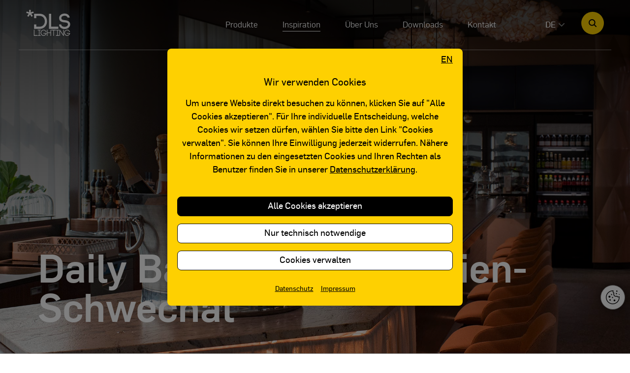

--- FILE ---
content_type: text/html; charset=utf-8
request_url: https://www.dlslighting.com/de/inspiration/daily-bar-flughafen-wien-schwechat-26/
body_size: 16402
content:
<!DOCTYPE html>
<html lang="de">
    <head>
        <meta charset="utf-8">
        <base href="https://www.dlslighting.com/">

        <meta name="robots" content="index, follow, noarchive">
        
<meta name="viewport" content="width=device-width, initial-scale=1.0, minimum-scale=1.0, maximum-scale=1.0, user-scalable=no">
<!--
        <meta name="viewport" content="width=device-width, initial-scale=1.0">
-->
        <title>Inspiration - DLS Lighting</title><meta name="description" data-vmid="description" content="Projekte welche mit Leuchten von DLS - Design Lighting Selection ausgestattet und umgesetzt wurden.">
        <link rel="apple-touch-icon" sizes="180x180" href="resources/favicons/apple-touch-icon.png">
        <link rel="icon" type="image/png" sizes="32x32" href="resources/favicons/favicon-32x32.png">
        <link rel="icon" type="image/png" sizes="16x16" href="resources/favicons/favicon-16x16.png">
        <link rel="manifest" href="resources/favicons/site.webmanifest">
        <link rel="mask-icon" href="resources/favicons/safari-pinned-tab.svg" color="#000000">
        <meta name="msapplication-TileColor" content="#ffc40d">
        <meta name="theme-color" content="#fed001">


        <link rel="preload" href="resources/fonts/flama-light-webfont.woff2" as="font" crossorigin="anonymous">
        <link rel="preload" href="resources/fonts/flama-medium-webfont.woff2" as="font" crossorigin="anonymous">
        <link rel="preload" href="resources/fonts/flama-basic-webfont.woff2" as="font" crossorigin="anonymous">
        <link rel="preload" href="resources/fonts/flama-book-webfont.woff2" as="font" crossorigin="anonymous">


        <style>
            .c-intro{
                position: fixed;
                left: 0;
                top: 0;
                background: #fed001;
                width: 100%;
                height: 100%;
                z-index: 999999999;
                align-content: center;
                display: grid;
                justify-content: center;


            }
            .c-intro svg{
                margin: auto;
                width: 10vw;
                opacity: 0;
                animation: fadein 3.5s;
            }
            @keyframes fadein {
                0% { opacity: 0; transform:scale(1)}
                50% { opacity: 1; transform:scale(1)}
                60% { opacity: 1; transform:scale(1.30)}
                70%   { opacity: 1; transform:scale(1)}
                100%   { opacity: 0; transform:scale(1)}
            }
        </style>
        <link rel="stylesheet" href="/resources/css/style.min.1768815305.css" type="text/css" media="all">

        <!--Array
(
    [0] => stdClass Object
        (
            [id] => 1
            [titel] => Deckenleuchten
            [titel_en] => Ceiling
        )

    [1] => stdClass Object
        (
            [id] => 3
            [titel] => H&auml;ngeleuchten
            [titel_en] => Suspension
        )

    [2] => stdClass Object
        (
            [id] => 2
            [titel] => Wandleuchten
            [titel_en] => Wall
        )

    [3] => stdClass Object
        (
            [id] => 4
            [titel] => Tischleuchten
            [titel_en] => Table
        )

    [4] => stdClass Object
        (
            [id] => 5
            [titel] => Stehleuchten
            [titel_en] => Floor
        )

    [5] => stdClass Object
        (
            [id] => 8
            [titel] => Schienenstrahler
            [titel_en] => Track
        )

    [6] => stdClass Object
        (
            [id] => 6
            [titel] => Deckeneinbauleuchten
            [titel_en] => Ceiling Recessed
        )

    [7] => stdClass Object
        (
            [id] => 9
            [titel] => Bodeneinbauleuchten
            [titel_en] => Ground Recessed
        )

    [8] => stdClass Object
        (
            [id] => 10
            [titel] => Wandeinbauleuchten
            [titel_en] => Wall Recessed
        )

    [9] => stdClass Object
        (
            [id] => 7
            [titel] => Aussenleuchten
            [titel_en] => Outdoor
        )

)
-->
<script>
    const productpage = '/de/produkte';
    const allproducts = [{"name":"ALASKA","productlink":"\/deckeneinbauleuchten\/alaska"},{"name":"ALBA","productlink":"\/wandleuchten\/alba"},{"name":"ARIS","productlink":"\/deckeneinbauleuchten\/aris"},{"name":"ARKTIS MINI","productlink":"\/aussenleuchten\/arktis_mini"},{"name":"ATLANTIS 75","productlink":"\/aussenleuchten\/atlantis_75"},{"name":"ATLANTIS 95","productlink":"\/aussenleuchten\/atlantis_95"},{"name":"ATLANTIS 75 POLE","productlink":"\/aussenleuchten\/atlantis_75_pole"},{"name":"ATLANTIS 75 POLE DUO","productlink":"\/aussenleuchten\/atlantis_75_pole_duo"},{"name":"BALI S","productlink":"\/deckenleuchten\/bali_s"},{"name":"BALI","productlink":"\/deckenleuchten\/bali"},{"name":"BALI L","productlink":"\/deckenleuchten\/bali_l"},{"name":"BEETLE","productlink":"\/schienenstrahler\/beetle"},{"name":"BEETLE P1","productlink":"\/schienenstrahler\/beetle_p1"},{"name":"BIG","productlink":"\/deckeneinbauleuchten\/big"},{"name":"BRICK 15","productlink":"\/wandleuchten\/brick_15"},{"name":"BRICK 30","productlink":"\/wandleuchten\/brick_30"},{"name":"CAPRI","productlink":"\/wandleuchten\/capri"},{"name":"CASTOR","productlink":"\/wandleuchten\/castor"},{"name":"CENTRO","productlink":"\/deckeneinbauleuchten\/centro"},{"name":"CENTRO XL","productlink":"\/deckeneinbauleuchten\/centro_xl"},{"name":"CHARME","productlink":"\/wandleuchten\/charme"},{"name":"CITY XS","productlink":"\/deckeneinbauleuchten\/city_xs"},{"name":"CITY S","productlink":"\/deckeneinbauleuchten\/city_s"},{"name":"CITY","productlink":"\/deckeneinbauleuchten\/city"},{"name":"CL 15","productlink":"\/deckenleuchten\/cl_15"},{"name":"CLEO","productlink":"\/haengeleuchten\/cleo"},{"name":"CLEO P3","productlink":"\/schienenstrahler\/cleo_p3"},{"name":"CLEO P1","productlink":"\/schienenstrahler\/cleo_p1"},{"name":"CLEO SILENT 280","productlink":"\/haengeleuchten\/cleo_silent_280"},{"name":"CLEO SILENT 450","productlink":"\/haengeleuchten\/cleo_silent_450"},{"name":"CLEO SILENT 280 P3","productlink":"\/schienenstrahler\/cleo_silent_280_p3"},{"name":"CLEO SILENT 450 P3","productlink":"\/schienenstrahler\/cleo_silent_450_p3"},{"name":"CLIPPO S","productlink":"\/deckenleuchten\/clippo_s"},{"name":"CLIPPO S DUO","productlink":"\/wandleuchten\/clippo_s_duo"},{"name":"CLIPPO S TRIO","productlink":"\/deckenleuchten\/clippo_s_trio"},{"name":"CLIPPO S EP","productlink":"\/deckeneinbauleuchten\/clippo_s_ep"},{"name":"CLIPPO S P1","productlink":"\/schienenstrahler\/clippo_s_p1"},{"name":"CLIPPO S P3","productlink":"\/schienenstrahler\/clippo_s_p3"},{"name":"CLIPPO S READING","productlink":"\/wandleuchten\/clippo_s_reading"},{"name":"CLIPPO S TRIMLESS","productlink":"\/deckenleuchten\/clippo_s_trimless"},{"name":"CLIPPO","productlink":"\/wandleuchten\/clippo"},{"name":"CLIPPO DUO","productlink":"\/wandleuchten\/clippo_duo"},{"name":"CLIPPO EP","productlink":"\/deckeneinbauleuchten\/clippo_ep"},{"name":"CLIPPO P3","productlink":"\/schienenstrahler\/clippo_p3"},{"name":"CLIPPO TRIO","productlink":"\/deckenleuchten\/clippo_trio"},{"name":"CLIPPO SILENT 600","productlink":"\/haengeleuchten\/clippo_silent_600"},{"name":"CLIPPO SILENT 900","productlink":"\/haengeleuchten\/clippo_silent_900"},{"name":"CLIPPO OUTDOOR","productlink":"\/wandleuchten\/clippo_outdoor"},{"name":"CLIPPO OPTIC","productlink":"\/deckenleuchten\/clippo_optic"},{"name":"CLIPPO OPTIC DUO","productlink":"\/deckenleuchten\/clippo_optic_duo"},{"name":"CLIPPO OPTIC P3","productlink":"\/schienenstrahler\/clippo_optic_p3"},{"name":"CLIPPO OPTIC DUO P3","productlink":"\/schienenstrahler\/clippo_optic_duo_p3"},{"name":"CLIPPO OPTIC WALL","productlink":"\/wandleuchten\/clippo_optic_wall"},{"name":"CONE","productlink":"\/deckeneinbauleuchten\/cone"},{"name":"CPX 115","productlink":"\/deckeneinbauleuchten\/cpx_115"},{"name":"CPX 170","productlink":"\/deckeneinbauleuchten\/cpx_170"},{"name":"CREDO","productlink":"\/deckeneinbauleuchten\/credo"},{"name":"CREDO ZOOOM","productlink":"\/deckeneinbauleuchten\/credo_zooom"},{"name":"CREOS","productlink":"\/wandleuchten\/creos"},{"name":"DIEGO","productlink":"\/wandleuchten\/diego"},{"name":"DIVA","productlink":"\/wandleuchten\/diva"},{"name":"DONUT","productlink":"\/deckeneinbauleuchten\/donut"},{"name":"DOT","productlink":"\/bodeneinbauleuchten\/dot"},{"name":"DOT Q","productlink":"\/bodeneinbauleuchten\/dot_q"},{"name":"DOWNTOWN","productlink":"\/aussenleuchten\/downtown"},{"name":"FEELING","productlink":"\/wandleuchten\/feeling"},{"name":"FLATBOX","productlink":"\/wandleuchten\/flatbox"},{"name":"FRAME 150","productlink":"\/deckeneinbauleuchten\/frame_150"},{"name":"FRAME 150 DUO","productlink":"\/deckeneinbauleuchten\/frame_150_duo"},{"name":"FRANCIS AB","productlink":"\/deckenleuchten\/francis_ab"},{"name":"FRANCIS","productlink":"\/deckeneinbauleuchten\/francis"},{"name":"GANYMED","productlink":"\/deckeneinbauleuchten\/ganymed"},{"name":"GEO","productlink":"\/deckenleuchten\/geo"},{"name":"GINGER","productlink":"\/wandleuchten\/ginger"},{"name":"GINO","productlink":"\/wandleuchten\/gino"},{"name":"HANG ON","productlink":"\/wandleuchten\/hang_on"},{"name":"HANGING BALI S","productlink":"\/haengeleuchten\/hanging_bali_s"},{"name":"HANGING BALI","productlink":"\/haengeleuchten\/hanging_bali"},{"name":"HANGING BALI L","productlink":"\/haengeleuchten\/hanging_bali_l"},{"name":"HANGING BALI S P3","productlink":"\/schienenstrahler\/hanging_bali_s_p3"},{"name":"HANGING BALI P3","productlink":"\/schienenstrahler\/hanging_bali_p3"},{"name":"HANGING BALI L P3","productlink":"\/schienenstrahler\/hanging_bali_l_p3"},{"name":"HANGING CLIPPO P3","productlink":"\/schienenstrahler\/hanging_clippo_p3"},{"name":"HANGING CLIPPO CS III","productlink":"\/haengeleuchten\/hanging_clippo_cs_iii"},{"name":"HANGING CLIPPO","productlink":"\/haengeleuchten\/hanging_clippo"},{"name":"HANGING SOHO","productlink":"\/haengeleuchten\/hanging_soho"},{"name":"HARMONY","productlink":"\/wandleuchten\/harmony"},{"name":"HARMONY LED FLEX","productlink":"\/wandleuchten\/harmony_led_flex"},{"name":"HENRY","productlink":"\/wandleuchten\/henry"},{"name":"IDOWN 13","productlink":"\/deckeneinbauleuchten\/idown_13"},{"name":"IDOWN 26","productlink":"\/deckeneinbauleuchten\/idown_26"},{"name":"INFINITY S","productlink":"\/deckeneinbauleuchten\/infinity_s"},{"name":"INFINITY M","productlink":"\/deckeneinbauleuchten\/infinity_m"},{"name":"INFINITY SILENT 600","productlink":"\/haengeleuchten\/infinity_silent_600"},{"name":"INFINITY SILENT 900","productlink":"\/haengeleuchten\/infinity_silent_900"},{"name":"KELLY","productlink":"\/schienenstrahler\/kelly"},{"name":"KENT S","productlink":"\/schienenstrahler\/kent_s"},{"name":"KENT S P1","productlink":"\/schienenstrahler\/kent_s_p1"},{"name":"KENT","productlink":"\/schienenstrahler\/kent"},{"name":"KENT BAKERY","productlink":"\/schienenstrahler\/kent_bakery"},{"name":"KENT MEAT","productlink":"\/schienenstrahler\/kent_meat"},{"name":"KUBUS","productlink":"\/deckenleuchten\/kubus"},{"name":"KYO","productlink":"\/deckeneinbauleuchten\/kyo"},{"name":"KYO ZOOOM","productlink":"\/deckeneinbauleuchten\/kyo_zooom"},{"name":"LARA","productlink":"\/wandleuchten\/lara"},{"name":"LARA FLEX","productlink":"\/wandleuchten\/lara_flex"},{"name":"LEDA","productlink":"\/deckeneinbauleuchten\/leda"},{"name":"LIBERTY","productlink":"\/wandleuchten\/liberty"},{"name":"LIGHT BOX 1","productlink":"\/deckenleuchten\/light_box_1"},{"name":"LIGHT BOX 2","productlink":"\/deckenleuchten\/light_box_2"},{"name":"LIGHT BOX 3","productlink":"\/deckenleuchten\/light_box_3"},{"name":"LIGHT BOX 4","productlink":"\/deckenleuchten\/light_box_4"},{"name":"LIGHT BOX SOFT 1","productlink":"\/deckenleuchten\/light_box_soft_1"},{"name":"LIGHT BOX SOFT 2","productlink":"\/deckenleuchten\/light_box_soft_2"},{"name":"LIGHT BOX SOFT 3","productlink":"\/deckenleuchten\/light_box_soft_3"},{"name":"LIGHT HOUSE 1","productlink":"\/deckenleuchten\/light_house_1"},{"name":"LIGHT HOUSE 2","productlink":"\/deckenleuchten\/light_house_2"},{"name":"LILLI","productlink":"\/haengeleuchten\/lilli"},{"name":"LIMA","productlink":"\/wandleuchten\/lima"},{"name":"LINEA 1","productlink":"\/deckeneinbauleuchten\/linea_1"},{"name":"LINEA 5","productlink":"\/deckeneinbauleuchten\/linea_5"},{"name":"LINEA 5 FLEX","productlink":"\/deckeneinbauleuchten\/linea_5_flex"},{"name":"LINEA 10","productlink":"\/deckeneinbauleuchten\/linea_10"},{"name":"LINEA WALLWASHER","productlink":"\/deckeneinbauleuchten\/linea_wallwasher"},{"name":"LUCKY STAR","productlink":"\/wandeinbauleuchten\/lucky_star"},{"name":"LUCY EP","productlink":"\/deckeneinbauleuchten\/lucy_ep"},{"name":"MIAMI","productlink":"\/wandleuchten\/miami"},{"name":"MICRO","productlink":"\/deckeneinbauleuchten\/micro"},{"name":"MICRO Q","productlink":"\/deckeneinbauleuchten\/micro_q"},{"name":"MIRA","productlink":"\/deckeneinbauleuchten\/mira"},{"name":"MIRA ZOOOM","productlink":"\/deckeneinbauleuchten\/mira_zooom"},{"name":"MIRA TURN","productlink":"\/deckeneinbauleuchten\/mira_turn"},{"name":"MIRA OPTIC","productlink":"\/deckeneinbauleuchten\/mira_optic"},{"name":"MIRA WALLWASHER","productlink":"\/deckeneinbauleuchten\/mira_wallwasher"},{"name":"MK 90","productlink":"\/deckeneinbauleuchten\/mk_90"},{"name":"MK 110","productlink":"\/deckeneinbauleuchten\/mk_110"},{"name":"MK Q","productlink":"\/deckeneinbauleuchten\/mk_q"},{"name":"NEWTON 35","productlink":"\/deckenleuchten\/newton_35"},{"name":"NEWTON 55","productlink":"\/deckenleuchten\/newton_55"},{"name":"NO FRAME 80","productlink":"\/deckeneinbauleuchten\/no_frame_80"},{"name":"NO FRAME 80 DUO","productlink":"\/deckeneinbauleuchten\/no_frame_80_duo"},{"name":"NO FRAME 80 ROUND","productlink":"\/deckeneinbauleuchten\/no_frame_80_round"},{"name":"NO FRAME 150","productlink":"\/deckeneinbauleuchten\/no_frame_150"},{"name":"NO FRAME 150 DUO","productlink":"\/deckeneinbauleuchten\/no_frame_150_duo"},{"name":"NO FRAME 150 ROUND","productlink":"\/deckeneinbauleuchten\/no_frame_150_round"},{"name":"OPUS","productlink":"\/deckeneinbauleuchten\/opus"},{"name":"OPUS ZOOOM","productlink":"\/deckeneinbauleuchten\/opus_zooom"},{"name":"OPUS DUO","productlink":"\/deckeneinbauleuchten\/opus_duo"},{"name":"OPUS DUO ZOOOM","productlink":"\/deckeneinbauleuchten\/opus_duo_zooom"},{"name":"OPUS Q","productlink":"\/deckeneinbauleuchten\/opus_q"},{"name":"OPUS Q ZOOOM","productlink":"\/deckeneinbauleuchten\/opus_q_zooom"},{"name":"OPUS FRAME","productlink":"\/deckeneinbauleuchten\/opus_frame"},{"name":"OPUS FRAME ZOOOM","productlink":"\/deckeneinbauleuchten\/opus_frame_zooom"},{"name":"ORBIT 1","productlink":"\/wandleuchten\/orbit_1"},{"name":"ORBIT 2","productlink":"\/wandleuchten\/orbit_2"},{"name":"ORBIT 3","productlink":"\/wandleuchten\/orbit_3"},{"name":"ORBIT 4","productlink":"\/wandleuchten\/orbit_4"},{"name":"ORBIT SILENT F","productlink":"\/wandleuchten\/orbit_silent_f"},{"name":"ORBIT SILENT R","productlink":"\/wandleuchten\/orbit_silent_r"},{"name":"MOON","productlink":"\/deckeneinbauleuchten\/moon"},{"name":"PHOENIX","productlink":"\/aussenleuchten\/phoenix"},{"name":"PHOENIX ON","productlink":"\/deckenleuchten\/phoenix_on"},{"name":"POINT 55","productlink":"\/bodeneinbauleuchten\/point_55"},{"name":"PIPER S","productlink":"\/deckenleuchten\/piper_s"},{"name":"PISA","productlink":"\/aussenleuchten\/pisa"},{"name":"PIXEL","productlink":"\/wandeinbauleuchten\/pixel"},{"name":"PLANE 175","productlink":"\/deckeneinbauleuchten\/plane_175"},{"name":"PLANE 300","productlink":"\/deckeneinbauleuchten\/plane_300"},{"name":"REED","productlink":"\/schienenstrahler\/reed"},{"name":"REED AB","productlink":"\/deckenleuchten\/reed_ab"},{"name":"REED P1","productlink":"\/schienenstrahler\/reed_p1"},{"name":"REED S","productlink":"\/schienenstrahler\/reed_s"},{"name":"REED S P1","productlink":"\/schienenstrahler\/reed_s_p1"},{"name":"REED M","productlink":"\/schienenstrahler\/reed_m"},{"name":"REED XL","productlink":"\/schienenstrahler\/reed_xl"},{"name":"RENA","productlink":"\/deckeneinbauleuchten\/rena"},{"name":"RENA ZOOOM","productlink":"\/deckeneinbauleuchten\/rena_zooom"},{"name":"RENA DUO","productlink":"\/deckeneinbauleuchten\/rena_duo"},{"name":"RENA DUO ZOOOM","productlink":"\/deckeneinbauleuchten\/rena_duo_zooom"},{"name":"RIGA","productlink":"\/deckeneinbauleuchten\/riga"},{"name":"RIGA ZOOOM","productlink":"\/deckeneinbauleuchten\/riga_zooom"},{"name":"RIGA Q","productlink":"\/deckeneinbauleuchten\/riga_q"},{"name":"RIGA Q ZOOOM","productlink":"\/deckeneinbauleuchten\/riga_q_zooom"},{"name":"RINGO IN","productlink":"\/deckenleuchten\/ringo_in"},{"name":"RINGO","productlink":"\/aussenleuchten\/ringo"},{"name":"RIO","productlink":"\/wandleuchten\/rio"},{"name":"RONA","productlink":"\/wandleuchten\/rona"},{"name":"ROY","productlink":"\/wandleuchten\/roy"},{"name":"ROYAL","productlink":"\/deckeneinbauleuchten\/royal"},{"name":"SATIS","productlink":"\/wandleuchten\/satis"},{"name":"SATURNO 1","productlink":"\/wandleuchten\/saturno_1"},{"name":"SATURNO 2","productlink":"\/wandleuchten\/saturno_2"},{"name":"SATURNO IN","productlink":"\/deckeneinbauleuchten\/saturno_in"},{"name":"SAXO","productlink":"\/wandeinbauleuchten\/saxo"},{"name":"SAXO ON","productlink":"\/wandleuchten\/saxo_on"},{"name":"SCOTTY 3","productlink":"\/bodeneinbauleuchten\/scotty_3"},{"name":"SCOTTY 6","productlink":"\/bodeneinbauleuchten\/scotty_6"},{"name":"SCOTTY 9","productlink":"\/bodeneinbauleuchten\/scotty_9"},{"name":"SECRET","productlink":"\/wandleuchten\/secret"},{"name":"SECRET DOWN","productlink":"\/wandleuchten\/secret_down"},{"name":"SECRET UP","productlink":"\/wandleuchten\/secret_up"},{"name":"SILENCE","productlink":"\/wandleuchten\/silence"},{"name":"SMILE","productlink":"\/wandeinbauleuchten\/smile"},{"name":"SMILE IP65","productlink":"\/wandeinbauleuchten\/smile_ip65"},{"name":"SMILE Q","productlink":"\/wandeinbauleuchten\/smile_q"},{"name":"SOLANA","productlink":"\/haengeleuchten\/solana"},{"name":"SOLANA CS III","productlink":"\/haengeleuchten\/solana_cs_iii"},{"name":"SOLO","productlink":"\/deckeneinbauleuchten\/solo"},{"name":"SOLO IP","productlink":"\/deckeneinbauleuchten\/solo_ip"},{"name":"SONO","productlink":"\/deckeneinbauleuchten\/sono"},{"name":"SPAGO 60 EP","productlink":"\/haengeleuchten\/spago_60_ep"},{"name":"SPAGO 60 T","productlink":"\/haengeleuchten\/spago_60_t"},{"name":"SPAGO 90 EP","productlink":"\/haengeleuchten\/spago_90_ep"},{"name":"SPAGO 90 T","productlink":"\/haengeleuchten\/spago_90_t"},{"name":"SPAGO ZOOOM 60 EP","productlink":"\/haengeleuchten\/spago_zooom_60_ep"},{"name":"SPAGO ZOOOM 60 T","productlink":"\/haengeleuchten\/spago_zooom_60_t"},{"name":"SPAGO ZOOOM 90 EP","productlink":"\/haengeleuchten\/spago_zooom_90_ep"},{"name":"SPAGO ZOOOM 90 T","productlink":"\/haengeleuchten\/spago_zooom_90_t"},{"name":"SPIRIT","productlink":"\/wandleuchten\/spirit"},{"name":"SPLIT","productlink":"\/wandeinbauleuchten\/split"},{"name":"SQUARE","productlink":"\/deckeneinbauleuchten\/square"},{"name":"SQUARE DUO","productlink":"\/deckeneinbauleuchten\/square_duo"},{"name":"STANDING CAPRI","productlink":"\/tischleuchten\/standing_capri"},{"name":"STANLEY 2","productlink":"\/aussenleuchten\/stanley_2"},{"name":"STEP LIGHT SENSOR","productlink":"\/wandeinbauleuchten\/step_light_sensor"},{"name":"STEP LIGHT","productlink":"\/wandeinbauleuchten\/step_light"},{"name":"STEP LIGHT Q","productlink":"\/wandeinbauleuchten\/step_light_q"},{"name":"STEP LIGHT Q SENSOR","productlink":"\/wandeinbauleuchten\/step_light_q_sensor"},{"name":"STICK","productlink":"\/aussenleuchten\/stick"},{"name":"STRATO 190","productlink":"\/deckeneinbauleuchten\/strato_190"},{"name":"STRATO 230","productlink":"\/deckeneinbauleuchten\/strato_230"},{"name":"STYLE Q","productlink":"\/wandleuchten\/style_q"},{"name":"STYLE Q DUO","productlink":"\/wandleuchten\/style_q_duo"},{"name":"SUN","productlink":"\/wandleuchten\/sun"},{"name":"SUPREME","productlink":"\/deckenleuchten\/supreme"},{"name":"TAIFUN","productlink":"\/wandeinbauleuchten\/taifun"},{"name":"TOKYO","productlink":"\/aussenleuchten\/tokyo"},{"name":"TOSCA","productlink":"\/tischleuchten\/tosca"},{"name":"TRACK LINE 60","productlink":"\/schienenstrahler\/track_line_60"},{"name":"TUBO","productlink":"\/wandleuchten\/tubo"},{"name":"TWO LIGHT","productlink":"\/deckeneinbauleuchten\/two_light"},{"name":"VEGA AB FLEX SWITCH","productlink":"\/wandleuchten\/vega_ab_flex_switch"},{"name":"VEGA AB FLEX","productlink":"\/wandleuchten\/vega_ab_flex"},{"name":"VEGA T FLEX","productlink":"\/wandleuchten\/vega_t_flex"},{"name":"VEGA TQ FLEX","productlink":"\/wandleuchten\/vega_tq_flex"},{"name":"VERONA","productlink":"\/wandleuchten\/verona"},{"name":"VIGO","productlink":"\/aussenleuchten\/vigo"},{"name":"VIGO Q","productlink":"\/wandleuchten\/vigo_q"},{"name":"VIGO XL","productlink":"\/wandleuchten\/vigo_xl"},{"name":"VIGO Q XL","productlink":"\/wandleuchten\/vigo_q_xl"},{"name":"WEBSTER 900","productlink":"\/aussenleuchten\/webster_900"},{"name":"YORK","productlink":"\/aussenleuchten\/york"},{"name":"YORK 200","productlink":"\/wandleuchten\/york_200"},{"name":"ZOOOM","productlink":"\/deckeneinbauleuchten\/zooom"},{"name":"ZOOOM AB FLEX","productlink":"\/wandleuchten\/zooom_ab_flex"},{"name":"ZOOOM AB FLEX SWITCH","productlink":"\/wandleuchten\/zooom_ab_flex_switch"},{"name":"ZOOOM T FLEX","productlink":"\/wandleuchten\/zooom_t_flex"},{"name":"ZOOOM TQ FLEX","productlink":"\/wandleuchten\/zooom_tq_flex"},{"name":"ZOOOM DS","productlink":"\/wandleuchten\/zooom_ds"},{"name":"ZOOOM FLOOR","productlink":"\/stehleuchten\/zooom_floor"},{"name":"ZOOOM TABLE","productlink":"\/tischleuchten\/zooom_table"},{"name":"ZOOOM TELE","productlink":"\/wandleuchten\/zooom_tele"},{"name":"ZOOOM TELE 2","productlink":"\/wandleuchten\/zooom_tele_2"},{"name":"ZOOOM XL - EP","productlink":"\/deckeneinbauleuchten\/zooom_xl_-_ep"},{"name":"ZOOOM XL - P3","productlink":"\/schienenstrahler\/zooom_xl_-_p3"},{"name":"ZOOOM XL - T","productlink":"\/deckenleuchten\/zooom_xl_-_t"},{"name":"ZOOOM OUTDOOR","productlink":"\/aussenleuchten\/zooom_outdoor"}];
    const currentLangId = '1';
    const currentArticleId = '4';
    const productCategories = [{"id":1,"titel":"Deckenleuchten","titel_en":"Ceiling"},{"id":3,"titel":"H\u00e4ngeleuchten","titel_en":"Suspension"},{"id":2,"titel":"Wandleuchten","titel_en":"Wall"},{"id":4,"titel":"Tischleuchten","titel_en":"Table"},{"id":5,"titel":"Stehleuchten","titel_en":"Floor"},{"id":8,"titel":"Schienenstrahler","titel_en":"Track"},{"id":6,"titel":"Deckeneinbauleuchten","titel_en":"Ceiling Recessed"},{"id":9,"titel":"Bodeneinbauleuchten","titel_en":"Ground Recessed"},{"id":10,"titel":"Wandeinbauleuchten","titel_en":"Wall Recessed"},{"id":7,"titel":"Aussenleuchten","titel_en":"Outdoor"}];
</script>
        <link rel="alternate" hreflang="de" href="https://www.dlslighting.com/de/inspiration"><link rel="alternate" hreflang="en" href="https://www.dlslighting.com/en/inspirations">
                                

        <!--
        
        <script>
            function initCookieBar(){
                window.cookieconsent.initialise({
                    palette: {
                        popup: {
                            background: "#fed001",
                        },
                        button: {
                            background: "#000000",
                            color: "#ffffff",
                        },
                    },
                    content: {
                        message: "Diese Website verwendet Cookies, um sicherzustellen, dass Sie die bestm&ouml;gliche Erfahrung auf unserer Website haben",
                        dismiss: "Verstanden!",
                        link: "Mehr erfahren",
                        href: "/de/datenschutz",
                    },
                });
            }
        </script>
-->
    </head>

    <body class=" -has-slider">

                <header class="l-header">
            <div class="container-fluid l-header__container">
                <!-- <div class="row align-items-center"> -->
                <div class="l-header__logo l-logo">
                    <!--<h1 aria-label="Zur Hauptseite">-->
                    <a href="/" aria-label="Zur Hauptseite">
                        <!--<img class="c-logo" alt="DLS - Logo" src="resources/img/dls_logo.svg">
      -->   

                        <svg class="l-logo__img" width="90px" height="53px" version="1.1" id="Layer_1" xmlns="http://www.w3.org/2000/svg" xmlns:xlink="http://www.w3.org/1999/xlink" x="0px" y="0px" viewbox="0 0 373.2 221.9" style="enable-background:new 0 0 373.2 221.9;" xml:space="preserve">
                            <polygon points="37.1,0 37.1,22.2 58.9,14.7 62.8,25.7 41.1,32.8 54.6,51.6 44.7,58.6 31.7,39.1 18.5,58.6 8.3,51.6 21.9,32.8 
                                             0,25.7 4,14.6 25.5,22.4 25.5,0 37.1,0 "></polygon>
                            <polygon points="37.1,0 37.1,22.2 58.9,14.7 62.8,25.7 41.1,32.8 54.6,51.6 44.7,58.6 31.7,39.1 18.5,58.6 8.3,51.6 21.9,32.8 
                                             0,25.7 4,14.6 25.5,22.4 25.5,0 37.1,0 "></polygon>
                            <polygon points="212.1,143.8 272.9,143.8 272.9,162.4 193.4,162.4 193.4,33.2 212.1,33.2 212.1,143.8 "></polygon>
                            <path d="M351.2,66.5C348.6,54.8,336,49.8,324.7,50c-8.7,0.2-18.3,3.1-23.5,9.8c-2.6,3.3-3.5,7.6-3.1,12c0.9,13.3,15.5,15,29.4,16.3
                                     c17.8,2.2,39.8,6.8,44.8,27.6c0.6,2.8,0.9,5.9,0.9,8.5c0,25-24.8,39.4-48.1,39.4c-20,0-44.2-11.8-46.6-35l-0.2-3.5l18.9-0.4l0.2,2.8
                                     v-0.7c1.3,12,15.9,18.3,27.9,18.3c13.9,0,29-7.8,29-21.1c0-1.3-0.2-2.8-0.6-4.4c-2.2-9.8-15.5-11.5-28.5-12.8
                                     c-20.2-2-43.8-6.5-45.9-33.5v0.2c-0.7-8.7,1.5-17.4,7-24.6c8.7-11.3,24.2-17.2,39.2-17.2c20,0,40.7,10.4,44,34L351.2,66.5
                                     L351.2,66.5z"></path>
                            <g>
                                <g>
                                    <polygon points="94.8,221.5 64.1,221.5 64.1,170 69.6,170 69.6,216 94.8,216 		"></polygon>
                                </g>
                            </g>
                            <g>
                                <g>
                                    <polygon points="122.3,221.5 96.9,221.5 96.9,216.2 106.9,216.2 106.9,175.3 96.9,175.3 96.9,170 122.3,170 122.3,175.3 
                                                     112.3,175.3 112.3,216.2 122.3,216.2 		"></polygon>
                                </g>
                            </g>
                            <g>
                                <g>
                                    <path d="M146.9,221.9c-6.7,0-13.1-2.8-17.9-7.8c-4.7-4.9-7.3-11.4-7.3-18.4c0-6.8,2.6-13.4,7.3-18.4c4.8-5,11.1-7.8,17.9-7.8
                                             c10.6,0,19.9,6.5,23.2,16.3l0.9,2.6h-5.7l-0.5-1.3c-2.8-7.4-9.8-12.2-17.9-12.2c-5.1,0-10.2,2.2-14,6.1c-3.6,4-5.7,9.3-5.7,14.6
                                             c0,5.3,2.2,10.7,5.8,14.6c3.7,3.9,8.8,6.1,14,6.1c7.9,0,15.7-5.7,18.3-13h-20v-5.5h26.6l-0.2,2.1c-0.1,2-0.6,4-1.3,5.6
                                             C166.8,214.6,156.3,221.9,146.9,221.9z"></path>
                                </g>
                            </g>
                            <g>
                                <g>
                                    <polygon points="210.6,221.5 205.2,221.5 205.2,198.1 180,198.1 180,221.5 174.6,221.5 174.6,170 180,170 180,192.8 205.2,192.8 
                                                     205.2,170 210.6,170 		"></polygon>
                                </g>
                            </g>
                            <g>
                                <g>
                                    <polygon points="234.6,221.5 229.2,221.5 229.2,175.5 213,175.5 213,170 250.9,170 250.9,175.5 234.6,175.5 		"></polygon>
                                </g>
                            </g>
                            <g>
                                <g>
                                    <polygon points="278.4,221.5 253,221.5 253,216.1 263,216.1 263,175.6 253,175.6 253,170.2 278.4,170.2 278.4,175.6 268.4,175.6 
                                                     268.4,216.1 278.4,216.1 		"></polygon>
                                </g>
                            </g>
                            <g>
                                <g>
                                    <polygon points="319.2,221.5 314.9,221.5 314.3,220.6 287.2,181.5 287.2,221.5 281.8,221.5 281.8,170 286,170.2 313.9,210.5 
                                                     313.9,170.2 319.2,170.2 		"></polygon>
                                </g>
                            </g>
                            <g>
                                <path d="M347.8,221.9c-6.7,0-13.1-2.8-17.9-7.8c-4.7-4.9-7.3-11.4-7.3-18.4c0-6.8,2.6-13.4,7.3-18.4c4.8-5,11.1-7.8,17.9-7.8
                                         c10.6,0,19.9,6.5,23.2,16.3l0.9,2.6h-5.7l-0.5-1.3c-2.8-7.4-9.8-12.2-17.9-12.2c-5.1,0-10.2,2.2-14,6.1c-3.6,4-5.7,9.3-5.7,14.6
                                         c0,5.3,2.2,10.7,5.8,14.6c3.7,3.9,8.8,6.1,14,6.1c7.9,0,15.7-5.7,18.3-13h-20v-5.5h26.6l-0.2,2.1c-0.1,2-0.6,4-1.3,5.6
                                         C367.7,214.6,357.2,221.9,347.8,221.9z"></path>
                            </g>
                            <path d="M112.8,33.2H66.3v37.8H85V51.8h27.7c30,0,45.1,23.1,45.1,46c0,22.9-15.2,45.9-45.1,45.9H85v-19.2H66.3v37.9h46.4
                                     c42.4,0,63.6-32.2,63.6-64.5C176.4,65.5,155.1,33.2,112.8,33.2L112.8,33.2z"></path>
                        </svg>

                    </a>
                    <!--</h1>-->
                </div>
                <div class="l-header__nav">
                    <div class="l-menu c-menu-button">
                        <input type="checkbox" aria-controls="main-menu" aria-label="Open Menu">
                        <span></span>
                        <span></span>
                        <span></span>

                        <nav class="c-nav" id="main-menu">


                            <ul aria-label="Hauptnavigation"><li class="c-nav__lang">
<div class="c-lang-switch">
    <a onclick="return false" class="c-lang-switch__element -is-active" href="/de/inspiration/daily-bar-flughafen-wien-schwechat-26/">
        DE
    </a>
    <a onclick="langSwitcherProducts()" class="c-lang-switch__element " href="/en/inspirations/daily-bar-airport-vienna-schwechat-26/">
        EN
    </a>
</div>

<script>
    function langSwitcherProducts(){
        var langlink =  document.querySelectorAll(".c-lang-switch a");
        var length = langlink.length;

        var urlPathname = window.location.pathname;
        console.log(currentArticleId);
        if(currentArticleId === "52"){
            var urlPathnameEnd = urlPathname.split("/stage/")[1];
            var urlCategory = urlPathnameEnd.split("/")[0];
            if(currentLangId === "2") {
                var currentCategory = productCategories.find(function(category){
                    return toSlug(category.titel_en) === urlCategory;
                });
                if(currentCategory){
                    urlPathnameEnd = urlPathnameEnd.replace(urlCategory, toSlug(currentCategory.titel));
                }
            } else {
                var currentCategory = productCategories.find(function(category){
                    return toSlug(category.titel) === urlCategory;
                });
                if(currentCategory){
                    urlPathnameEnd = urlPathnameEnd.replace(urlCategory, toSlug(currentCategory.titel_en));
                }
            }
            for(var i=0; i< length; i++){
                langlink[i].href += "/" + urlPathnameEnd;
            }
        } else if(currentArticleId === "51" && (urlPathname.includes("/produkte/") || urlPathname.includes("/products/"))){
            if(currentLangId === "2") {
                var urlPathnameEnd = urlPathname.split("/products/")[1];
                var urlCategory = urlPathnameEnd.split("/")[0];
                var currentCategory = productCategories.find(function(category){
                    return toSlug(category.titel_en) === urlCategory;
                });
                if(currentCategory){
                    urlPathnameEnd = urlPathnameEnd.replace(urlCategory, toSlug(currentCategory.titel));
                }
            } else {
                var urlPathnameEnd = urlPathname.split("/produkte/")[1];
                var urlCategory = urlPathnameEnd.split("/")[0];
                var currentCategory = productCategories.find(function(category){
                    return toSlug(category.titel) === urlCategory;
                });
                if(currentCategory){
                    urlPathnameEnd = urlPathnameEnd.replace(urlCategory, toSlug(currentCategory.titel_en));
                }
            }
            for(var i=0; i< length; i++){
                langlink[i].href += "/" + urlPathnameEnd;
            }
        } 
        // else if(urlPathname.includes("/produkte/") && !urlPathname.includes("/produkte/orbit") && !urlPathname.includes("/produkte/spago") && !urlPathname.includes("/produkte/stage")){
        //     for(var i=0; i< length; i++){
        //         langlink[i].href += "/" + urlPathname.split("/produkte/")[1];
        //     }
        // } else if(urlPathname.includes("/products/") && !urlPathname.includes("/products/orbit") && !urlPathname.includes("/products/spago") && !urlPathname.includes("/products/stage")){
        //     for(var i=0; i< length; i++){
        //         langlink[i].href += "/" + urlPathname.split("/products/")[1];
        //     }
        // }

        var urlhash = window.location.hash;
        if(urlhash != ''){
            //var langlink = document.getElementById('js-langswitch').getElementsByTagName('a');
            // var langlink =  document.querySelectorAll(".c-lang-switch a");
            // document.getElementById("js-lang-en").href += urlhash;
            // var length = langlink.length;

            for(var i=0; i< length; i++){
                langlink[i].href += urlhash;
                // langlink[i].setAttribute('href','http://xxx.'+langlink[i].getAttribute('href'));
            }
        }
    }
</script></li><li class="c-nav__element"><a href="/de/produkte">Produkte</a><div class="c-productsmodal c-nav__subnav">
     <div class="c-productsmodal__link mb-4"><a href="/de/produkte">Alle Produkte anzeigen</a></div>
<div class="c-productsmodal__grid ">
   
    <div><a href="#" onclick="changePage(event, '/de/produkte/deckenleuchten', 4)"><div class="c-productsmodal__imagewrapper"><img src="media/clippo-optic_black-gold_700.jpg" alt=""></div><div class="c-productsmodal__text">Deckenleuchten</div></a></div><div><a href="#" onclick="changePage(event, '/de/produkte/haengeleuchten', 4)"><div class="c-productsmodal__imagewrapper"><img src="media/cleo_brass_700.jpg" alt=""></div><div class="c-productsmodal__text">H&auml;ngeleuchten</div></a></div><div><a href="#" onclick="changePage(event, '/de/produkte/wandleuchten', 4)"><div class="c-productsmodal__imagewrapper"><img src="media/feeling_dls_lighting_112.jpg" alt=""></div><div class="c-productsmodal__text">Wandleuchten</div></a></div><div><a href="#" onclick="changePage(event, '/de/produkte/tischleuchten', 4)"><div class="c-productsmodal__imagewrapper"><img src="media/tosca_no-decor_on_white_700.jpg" alt=""></div><div class="c-productsmodal__text">Tischleuchten</div></a></div><div><a href="#" onclick="changePage(event, '/de/produkte/stehleuchten', 4)"><div class="c-productsmodal__imagewrapper"><img src="media/zooom_floor_dls_lighting_214.jpg" alt=""></div><div class="c-productsmodal__text">Stehleuchten</div></a></div><div><a href="#" onclick="changePage(event, '/de/produkte/schienenstrahler', 4)"><div class="c-productsmodal__imagewrapper"><img src="media/kent_dls_lighting_175.jpg" alt=""></div><div class="c-productsmodal__text">Schienenstrahler</div></a></div><div><a href="#" onclick="changePage(event, '/de/produkte/deckeneinbauleuchten', 4)"><div class="c-productsmodal__imagewrapper"><img src="media/mira_white-black_700.png" alt=""></div><div class="c-productsmodal__text">Deckeneinbauleuchten</div></a></div><div><a href="#" onclick="changePage(event, '/de/produkte/bodeneinbauleuchten', 4)"><div class="c-productsmodal__imagewrapper -ground"><img src="media/scotty_6_dls_lighting_304.png" alt=""></div><div class="c-productsmodal__text">Bodeneinbauleuchten</div></a></div><div><a href="#" onclick="changePage(event, '/de/produkte/wandeinbauleuchten', 4)"><div class="c-productsmodal__imagewrapper"><img src="media/smile_dls_lighting_092.jpg" alt=""></div><div class="c-productsmodal__text">Wandeinbauleuchten</div></a></div><div><a href="#" onclick="changePage(event, '/de/produkte/aussenleuchten', 4)"><div class="c-productsmodal__imagewrapper"><img src="media/webster_900_dls_lighting_122.jpg" alt=""></div><div class="c-productsmodal__text">Aussenleuchten</div></a></div> 
</div>
    </div>

<!-- Produkte Modal
<div id="productsModal" class="c-modal c-productsmodal">
 <div class="c-modal__content">
  <div class="c-productsmodal__link mb-4"><a href="/index.php?article_id=3&amp;clang=1">Alle Produkte anzeigen</a></div>
  <span class="c-modal__close">&times;</span>
  <div class="c-productsmodal__grid">
   <div><a href="#" onclick="changePage(event, '/de/produkte/deckenleuchten', 4)"><div class="c-productsmodal__imagewrapper"><img src="media/clippo-optic_black-gold_700.jpg" alt="" /></div><div class="c-productsmodal__text">Deckenleuchten</div></a></div><div><a href="#" onclick="changePage(event, '/de/produkte/haengeleuchten', 4)"><div class="c-productsmodal__imagewrapper"><img src="media/cleo_brass_700.jpg" alt="" /></div><div class="c-productsmodal__text">H&auml;ngeleuchten</div></a></div><div><a href="#" onclick="changePage(event, '/de/produkte/wandleuchten', 4)"><div class="c-productsmodal__imagewrapper"><img src="media/feeling_dls_lighting_112.jpg" alt="" /></div><div class="c-productsmodal__text">Wandleuchten</div></a></div><div><a href="#" onclick="changePage(event, '/de/produkte/tischleuchten', 4)"><div class="c-productsmodal__imagewrapper"><img src="media/tosca_no-decor_on_white_700.jpg" alt="" /></div><div class="c-productsmodal__text">Tischleuchten</div></a></div><div><a href="#" onclick="changePage(event, '/de/produkte/stehleuchten', 4)"><div class="c-productsmodal__imagewrapper"><img src="media/zooom_floor_dls_lighting_214.jpg" alt="" /></div><div class="c-productsmodal__text">Stehleuchten</div></a></div><div><a href="#" onclick="changePage(event, '/de/produkte/schienenstrahler', 4)"><div class="c-productsmodal__imagewrapper"><img src="media/kent_dls_lighting_175.jpg" alt="" /></div><div class="c-productsmodal__text">Schienenstrahler</div></a></div><div><a href="#" onclick="changePage(event, '/de/produkte/deckeneinbauleuchten', 4)"><div class="c-productsmodal__imagewrapper"><img src="media/mira_white-black_700.png" alt="" /></div><div class="c-productsmodal__text">Deckeneinbauleuchten</div></a></div><div><a href="#" onclick="changePage(event, '/de/produkte/bodeneinbauleuchten', 4)"><div class="c-productsmodal__imagewrapper -ground"><img src="media/scotty_6_dls_lighting_304.png" alt="" /></div><div class="c-productsmodal__text">Bodeneinbauleuchten</div></a></div><div><a href="#" onclick="changePage(event, '/de/produkte/wandeinbauleuchten', 4)"><div class="c-productsmodal__imagewrapper"><img src="media/smile_dls_lighting_092.jpg" alt="" /></div><div class="c-productsmodal__text">Wandeinbauleuchten</div></a></div><div><a href="#" onclick="changePage(event, '/de/produkte/aussenleuchten', 4)"><div class="c-productsmodal__imagewrapper"><img src="media/webster_900_dls_lighting_122.jpg" alt="" /></div><div class="c-productsmodal__text">Aussenleuchten</div></a></div> 
  </div>
 </div>
</div>
-->
<script>
    function changePage(event, url, articleId){
        event.preventDefault();
        window.location = url;
        if(articleId === 51){
            //window.location.reload();   
        }
    }
</script>

<style>
    .c-productsmodal__imagewrapper {
        background: linear-gradient(#929292, #f2f2f2);
    }

    .c-productsmodal__imagewrapper.-ground {
        background: linear-gradient(#f2f2f2, #929292);
    }
</style></li><li class="is-active c-nav__element"><a href="/de/inspiration">Inspiration</a></li><li class="c-nav__element"><a href="/de/ueber-uns">&Uuml;ber Uns</a></li><li class="c-nav__element"><a href="/de/downloads">Downloads</a></li><li class="c-nav__element"><a href="/de/kontakt">Kontakt</a></li></ul>
                        </nav>
                    </div>
                </div>
                <div class="l-header__lang">
                    
<div class="c-lang-switch">
    <a onclick="return false" class="c-lang-switch__element -is-active" href="/de/inspiration/daily-bar-flughafen-wien-schwechat-26/">
        DE
    </a>
    <a onclick="langSwitcherProducts()" class="c-lang-switch__element " href="/en/inspirations/daily-bar-airport-vienna-schwechat-26/">
        EN
    </a>
</div>

<script>
    function langSwitcherProducts(){
        var langlink =  document.querySelectorAll(".c-lang-switch a");
        var length = langlink.length;

        var urlPathname = window.location.pathname;
        console.log(currentArticleId);
        if(currentArticleId === "52"){
            var urlPathnameEnd = urlPathname.split("/stage/")[1];
            var urlCategory = urlPathnameEnd.split("/")[0];
            if(currentLangId === "2") {
                var currentCategory = productCategories.find(function(category){
                    return toSlug(category.titel_en) === urlCategory;
                });
                if(currentCategory){
                    urlPathnameEnd = urlPathnameEnd.replace(urlCategory, toSlug(currentCategory.titel));
                }
            } else {
                var currentCategory = productCategories.find(function(category){
                    return toSlug(category.titel) === urlCategory;
                });
                if(currentCategory){
                    urlPathnameEnd = urlPathnameEnd.replace(urlCategory, toSlug(currentCategory.titel_en));
                }
            }
            for(var i=0; i< length; i++){
                langlink[i].href += "/" + urlPathnameEnd;
            }
        } else if(currentArticleId === "51" && (urlPathname.includes("/produkte/") || urlPathname.includes("/products/"))){
            if(currentLangId === "2") {
                var urlPathnameEnd = urlPathname.split("/products/")[1];
                var urlCategory = urlPathnameEnd.split("/")[0];
                var currentCategory = productCategories.find(function(category){
                    return toSlug(category.titel_en) === urlCategory;
                });
                if(currentCategory){
                    urlPathnameEnd = urlPathnameEnd.replace(urlCategory, toSlug(currentCategory.titel));
                }
            } else {
                var urlPathnameEnd = urlPathname.split("/produkte/")[1];
                var urlCategory = urlPathnameEnd.split("/")[0];
                var currentCategory = productCategories.find(function(category){
                    return toSlug(category.titel) === urlCategory;
                });
                if(currentCategory){
                    urlPathnameEnd = urlPathnameEnd.replace(urlCategory, toSlug(currentCategory.titel_en));
                }
            }
            for(var i=0; i< length; i++){
                langlink[i].href += "/" + urlPathnameEnd;
            }
        } 
        // else if(urlPathname.includes("/produkte/") && !urlPathname.includes("/produkte/orbit") && !urlPathname.includes("/produkte/spago") && !urlPathname.includes("/produkte/stage")){
        //     for(var i=0; i< length; i++){
        //         langlink[i].href += "/" + urlPathname.split("/produkte/")[1];
        //     }
        // } else if(urlPathname.includes("/products/") && !urlPathname.includes("/products/orbit") && !urlPathname.includes("/products/spago") && !urlPathname.includes("/products/stage")){
        //     for(var i=0; i< length; i++){
        //         langlink[i].href += "/" + urlPathname.split("/products/")[1];
        //     }
        // }

        var urlhash = window.location.hash;
        if(urlhash != ''){
            //var langlink = document.getElementById('js-langswitch').getElementsByTagName('a');
            // var langlink =  document.querySelectorAll(".c-lang-switch a");
            // document.getElementById("js-lang-en").href += urlhash;
            // var length = langlink.length;

            for(var i=0; i< length; i++){
                langlink[i].href += urlhash;
                // langlink[i].setAttribute('href','http://xxx.'+langlink[i].getAttribute('href'));
            }
        }
    }
</script>
                </div>
                <div class="l-header__search">
                    
<script>
    var search_submit_url = '/de/suchergebnis';
    if(currentArticleId === "18"){
        search_submit_url = '/de/archiv/suchergebnis-neu';
    }
</script>

<div class="c-search">
    <div class="c-search__icon">
        <img alt="Search Icon" src="resources/img/search_icon.svg">
    </div>

    <input id="search-checkbox" type="checkbox" onchange="focusOnInput()">

    <div class="c-search__bar">
        <div class="c-search__label">
            <label for="search-checkbox">
                <span></span>
                <span></span>
            </label>
        </div>
        <div class="container c-search__container">
            <label for="js-typeahead" class="c-search__placeholder">
                Suche            </label>
            <div class="c-search__inputwrapper">
                <input class="c-search__input" id="js-typeahead" type="search" value="">
                <i></i>
                <div class="c-search__results" id="js-typeahead-results"></div>   
            </div>
            <div class="c-search__button">
                <button id="js-search_submit">
                <img alt="Search Icon" src="resources/img/search_icon.svg" style="
    width: 28px;
"></button>
            </div>

        </div>
    </div>
</div>
                </div>
                <!-- </div> -->
            </div>
        </header>
        <main>
            <article>
                <!-- top section -->                
    <div class="c-top-section" style="background-image: linear-gradient(rgba(0, 0, 0, 0.7), rgba(0, 0, 0, 0)), url(media/gastronomie-daily-bar-airport-vienna-001.jpg)">
        <!-- <div class="container">
            <div class="row align-items-end">
                <div class="col"> -->
                    <h1 class="c-top-section__headline" data-aos="fade-left">Daily Bar - Flughafen Wien-Schwechat</h1>
    <!--            </div>
            </div>
        </div> -->
    </div>

    <section class="bg-white">
        <div class="container">
            <div class="row u-text-center">
                <div class="col">
                    
                </div>
            </div>
            <div class="row">
                <div class="col">

                    <div class="c-project-grid">
                        <div class="c-project-grid__item" data-aos="fade-up"><img loading="lazy" src="media/gastronomie-daily-bar-airport-vienna-001.jpg"></div><div class="c-project-grid__item" data-aos="fade-up"><img loading="lazy" src="media/gastronomie-daily-bar-airport-vienna-002.jpg"></div><div class="c-project-grid__item" data-aos="fade-up"><img loading="lazy" src="media/gastronomie-daily-bar-airport-vienna-003.jpg"></div><div class="c-project-grid__item" data-aos="fade-up"><img loading="lazy" src="media/gastronomie-daily-bar-airport-vienna-004.jpg"></div>
                    </div>


                    <div style="font-size: 15px" data-aos="fade-up"><p><strong>Architekt:</strong> Artm&uuml;ller Architekten / <strong>Fotos:</strong> Claudia Farkasch</p>
</div><div class="u-text-center u-m-top" data-aos="fade-up"><a href="/de/inspiration" class="c-button -outline">Zur&uuml;ck zur &Uuml;bersicht</a></div>                </div>
            </div>

        </div>
    </section>

    



    <section class="c-product-slider bg-white" style="padding-top:0;">
        <div class="container-fluid">
            <div class="row u-text-center">
                <div class="col c-product-slider__description" data-aos="fade-up">
                                            <h3>Verwendete Leuchten</h3>


                    
                </div>
            </div>
        </div>
    <!--             <div class="row">
        <div class="col"> -->

         <div class="container-fluid">
            <div class="glide js-product-slider" id="js-product-slider" data-aos="fade-up">
                <div class="glide__track" data-glide-el="track">
                    <div class="glide__slides">
                        <a href="/de/produkte/schienenstrahler/cleo_p3" class="glide__slide"><img width="400" height="400" loading="lazy" alt="CLEO P3 Thumbnail" class="c-product-slider__image" src="/media/cleo_brass_700.jpg"><div class="c-product-slider__category">Schienenstrahler</div><div class="c-product-slider__text">CLEO P3</div></a><a href="/de/produkte/schienenstrahler/reed" class="glide__slide"><img width="400" height="400" loading="lazy" alt="REED Thumbnail" class="c-product-slider__image" src="/media/reed_brass-black_700.jpg"><div class="c-product-slider__category">Schienenstrahler</div><div class="c-product-slider__text">REED</div></a>                    </div>

                                            <div class="glide__bullets c-product-slider__bullets" data-glide-el="controls[nav]">
                            <button aria-label="slider bullet" class="glide__bullet" data-glide-dir="=0"><div class="glide__bullet-text"></div></button><button aria-label="slider bullet" class="glide__bullet" data-glide-dir="=1"><div class="glide__bullet-text"></div></button>                        </div>
                            
                            <div class="c-product-slider__controls" data-glide-el="controls">
            <div class="c-product-slider__prev" data-glide-dir="&lt;"></div>
            <div class="c-product-slider__next" data-glide-dir="&gt;"></div>
        </div>

                </div>
            </div>
        </div>
        <div class="container">
            <div class="row">
                <div class="col u-text-center" data-aos="fade-up">
                                    </div>
            </div>
        </div>


        <!--          </div>
        </div> -->
        <!-- </div> -->
    </section>


            </article>
        </main>
        <footer class="l-footer">
            <div class="container-fluid l-footer__container">
                <!-- <div class="row"> -->
                <div class="l-footer__logo"><!-- col-auto -->
                    <img src="resources/img/star.svg" alt="DLS - Star Logo"> Copyright &copy; eggerlicht.com
                </div>
                <div class="l-footer__nav"><!-- col u-text-right -->
                    <ul>
	<li><a href="/de/impressum">Impressum</a></li>
	<li><a href="/media/agb_egger-licht-de.pdf" target="_blank">AGB</a></li>
	<li><a href="/de/datenschutz">Datenschutz</a></li>
	<li><a href="/de/barrierefreiheit">Barrierefreiheit&nbsp;</a></li>
</ul>
                </div>
                <div class="l-footer__totop" onclick="window.scroll({top: 0, left: 0, behavior: 'smooth'});"><!-- col -->
                    <img src="resources/img/arrow_up.svg" alt="To the Top">
                </div>
                <!-- </div> -->
            </div>
        </footer>

        <script>
    // Define dataLayer and the gtag function.
    window.dataLayer = window.dataLayer || [];

    function gtag() {
        dataLayer.push(arguments);
    }
    gtag('consent', 'default', {
        'ad_storage': 'denied',
        'ad_user_data': 'denied',
        'ad_personalization': 'denied',
        'analytics_storage': 'denied'
    });
</script>
<div class="c-gc-cookiebar" id="js-gc-cookiebar" style="display: none;" role="dialog" aria-modal="true" aria-label="Cookie-Einstellungen">
    <div class="c-gc-cookiebar__bar" id="js-gc-cookiebar-bar">

        <div class="c-gc-cookiebar__langswitcher">
                                <a id="js-gc-langswitcher-" onclick="switchLanguage(''); return false" href="#">DE</a>
                                <a id="js-gc-langswitcher-en" onclick="switchLanguage('en'); return false" href="#">EN</a>
                    </div>

        <div class="c-gc-cookiebar__text"><h2>Wir verwenden Cookies</h2><p>Um unsere Website direkt besuchen zu k&ouml;nnen, klicken Sie auf "Alle Cookies akzeptieren". F&uuml;r Ihre individuelle Entscheidung, welche Cookies wir setzen d&uuml;rfen, w&auml;hlen Sie bitte den Link "Cookies verwalten". Sie k&ouml;nnen Ihre Einwilligung jederzeit widerrufen. N&auml;here Informationen zu den eingesetzten Cookies und Ihren Rechten als Benutzer finden Sie in unserer <a href="/de/datenschutz#cookies">Datenschutzerkl&auml;rung</a>.</p></div>
        <div class="c-gc-cookiebar__buttons">
            <button class="c-gc-button" style="width: 100%;" id="js-gc-saveAllCookies">Alle Cookies akzeptieren</button><br>
            <button class="c-gc-button -outline" style="width: 100%;" onclick="gcSetOnlyRelevantCookiePermissions();return false;">Nur technisch notwendige</button><br>
            <button class="c-gc-button -outline" style="width: 100%;" onclick="gcShowCookieModal();return false;">Cookies verwalten</button><br>

            <div style="font-size:14px; margin-top:10px">
                                    &nbsp;&nbsp;<a href="/de/datenschutz">Datenschutz</a>&nbsp;&nbsp;
                                    &nbsp;&nbsp;<a href="/de/impressum">Impressum</a>&nbsp;&nbsp;
                            </div>
            <!-- <a href="#" onclick="gcShowCookieModal();return false;">Cookies verwalten</a> -->
        </div>
    </div>
</div>

<!-- COOKIE WIDGET -->

<div class="c-gc-cookiebar__widget" onclick="gcShowCookieModal(); return false" role="button" tabindex="0" aria-label="Cookie-Einstellungen &ouml;ffnen">

    <svg xmlns="http://www.w3.org/2000/svg" viewbox="0 0 122.88 122.25" style="enable-background:new 0 0 122.88 122.25" xml:space="preserve">
        <path d="M101.77 49.38c2.09 3.1 4.37 5.11 6.86 5.78 2.45.66 5.32.06 8.7-2.01 1.36-.84 3.14-.41 3.97.95.28.46.42.96.43 1.47.13 1.4.21 2.82.24 4.26.03 1.46.02 2.91-.05 4.35 0 .13-.01.26-.03.38-.91 16.72-8.47 31.51-20 41.93-11.55 10.44-27.06 16.49-43.82 15.69v.01c-.13 0-.26-.01-.38-.03-16.72-.91-31.51-8.47-41.93-20C5.31 90.61-.73 75.1.07 58.34c0-.13.01-.26.03-.38.9-16.74 8.71-31.61 20.47-42.09C32.34 5.37 48.09-.73 64.85.07a2.885 2.885 0 0 1 2.66 4.01c-1.17 3.81-1.25 7.34-.27 10.14.89 2.54 2.7 4.51 5.41 5.52 1.44.54 2.2 2.1 1.74 3.55h.01c-1.83 5.89-1.87 11.08-.52 15.26.82 2.53 2.14 4.69 3.88 6.4 1.74 1.72 3.9 3 6.39 3.78 4.04 1.26 8.94 1.18 14.31-.55 1.27-.4 2.62.12 3.31 1.2zm-42.49 8.48c2.77 0 5.01 2.24 5.01 5.01 0 2.77-2.24 5.01-5.01 5.01-2.77 0-5.01-2.24-5.01-5.01 0-2.77 2.25-5.01 5.01-5.01zM37.56 78.49c3.37 0 6.11 2.73 6.11 6.11s-2.73 6.11-6.11 6.11-6.11-2.73-6.11-6.11 2.73-6.11 6.11-6.11zm13.16-46.74c2.65 0 4.79 2.14 4.79 4.79s-2.14 4.79-4.79 4.79-4.79-2.14-4.79-4.79a4.79 4.79 0 0 1 4.79-4.79zm68.58.65c1.98 0 3.58 1.6 3.58 3.58s-1.6 3.58-3.58 3.58-3.58-1.6-3.58-3.58c-.01-1.97 1.6-3.58 3.58-3.58zm-25.68-9.49c2.98 0 5.39 2.41 5.39 5.39 0 2.98-2.41 5.39-5.39 5.39-2.98 0-5.39-2.41-5.39-5.39 0-2.97 2.41-5.39 5.39-5.39zM97.79.59c3.19 0 5.78 2.59 5.78 5.78 0 3.19-2.59 5.78-5.78 5.78-3.19 0-5.78-2.59-5.78-5.78.01-3.2 2.59-5.78 5.78-5.78zM76.73 80.63a8.03 8.03 0 1 1 0 16.06c-4.44 0-8.03-3.59-8.03-8.03 0-4.44 3.59-8.03 8.03-8.03zM31.91 46.78c4.8 0 8.69 3.89 8.69 8.69 0 4.8-3.89 8.69-8.69 8.69a8.69 8.69 0 1 1 0-17.38zm75.22 13.96c-3.39-.91-6.35-3.14-8.95-6.48-5.78 1.52-11.16 1.41-15.76-.02-3.37-1.05-6.32-2.81-8.71-5.18-2.39-2.37-4.21-5.32-5.32-8.75-1.51-4.66-1.69-10.2-.18-16.32-3.1-1.8-5.25-4.53-6.42-7.88-1.06-3.05-1.28-6.59-.61-10.35-13.91.19-26.88 5.6-36.77 14.42C13.74 29.69 6.66 43.15 5.84 58.29v.05l-.01.13c-.76 15.25 4.72 29.35 14.19 39.83 9.44 10.44 22.84 17.29 38 18.1h.05l.13.01c15.24.77 29.35-4.71 39.83-14.19 10.44-9.44 17.29-22.84 18.1-38v-.05l.01-.13c.07-1.34.09-2.64.06-3.91-3.22 1.21-6.24 1.38-9.07.61zm9.02 3.3zm-57.94 52.38z"></path>
    </svg>
</div>
<!-- ====================== MODAL====================== -->

<div class="c-gc-cookiemodal js-gc-cookiemodal" id="js-gc-cookiemodal" onclick="gcHideCookieModal()">
    <div class="c-gc-cookiemodal__content" onclick="event.stopPropagation()">
        <div class="c-gc-custom-checkbox">
            <input aria-describedby="desc-functional" class="js-gc-cookie-permission" type="checkbox" name="gc_permission_functional_cookies" value="1" id="gc_permission_functional_cookies" disabled checked>
            <label for="gc_permission_functional_cookies">
                <details>
                    <summary>Notwendige Cookies</summary>
                    <p id="desc-functional">Diese Cookies sind f&uuml;r das technische Funktionieren unserer Website erforderlich und k&ouml;nnen nicht abgew&auml;hlt werden.</p>
                </details>
            </label>
        </div>

        <div class="c-gc-custom-checkbox">
            <input aria-describedby="desc-statistics" class="js-gc-cookie-permission" type="checkbox" name="gc_permission_statistic_cookies" value="1" id="gc_permission_statistic_cookies">
            <label for="gc_permission_statistic_cookies">
                <details>
                    <summary>Analyse Cookies</summary>
                    <p id="desc-statistics">Diese Cookies erm&ouml;glichen es uns, die Aktivit&auml;ten auf unserer Website sowie deren Nutzung zu analysieren. Dadurch k&ouml;nnen wir unsere Website laufend verbessern und die Benutzererfahrung optimieren. Hierbei werden auch Daten in Drittstaaten &uuml;bermittelt. Unter Umst&auml;nden sind Ihre Rechte weder durch Gesetze in den Drittstaaten noch durch Vereinbarungen mit den herangezogenen Drittanbietern hinreichend gesch&uuml;tzt, deshalb ben&ouml;tigen wir hierf&uuml;r jedenfalls Ihre Zustimmung.</p>
                </details>
            </label>
        </div>

        <div class="c-gc-custom-checkbox">
            <input aria-describedby="desc-marketing" class="js-gc-cookie-permission" type="checkbox" name="gc_permission_marketing_cookies" value="1" id="gc_permission_marketing_cookies">
            <label for="gc_permission_marketing_cookies">
                <details>
                    <summary>Marketing Cookies</summary>
                    <p id="desc-marketing">Diese Cookies erm&ouml;glichen es uns, personalisierte und interessengerechte Werbung anzuzeigen und die Effektivit&auml;t und Optimierung unserer Werbekampagnen auszuwerten. Hierbei werden auch Daten in Drittstaaten &uuml;bermittelt. Unter Umst&auml;nden Ihre Rechte weder durch Gesetze in den Drittstaaten noch durch Vereinbarungen mit den herangezogenen Drittanbietern hinreichend gesch&uuml;tzt, deshalb ben&ouml;tigen wir hierf&uuml;r jedenfalls Ihre Zustimmung.</p>
                </details>
            </label>
        </div>


                    <div class="c-gc-custom-checkbox">
                <input aria-describedby="desc-external" class="js-gc-cookie-permission" type="checkbox" name="gc_permission_externe_cookies" value="1" id="gc_permission_externe_cookies">
                <label for="gc_permission_externe_cookies">
                    <details>
                        <summary>Dritt-Anbieter</summary>
                        <p id="desc-external">Innerhalb unseres Onlineangebotes werden Inhalte oder Dienste von Dritt-Anbietern, wie zum Beispiel Stadtpl&auml;ne oder Schriftarten von anderen Webseiten eingebunden. Die Einbindung von Inhalten der Dritt-Anbieter bewirkt, dass die Dritt-Anbieter die IP-Adresse der Nutzer erkennen. Die IP-Adresse ist f&uuml;r die Darstellung dieser Inhalte erforderlich. Des Weiteren k&ouml;nnen die Anbieter der Dritt-Inhalte eigene Cookies setzen und die Daten der Nutzer f&uuml;r eigene Zwecke verarbeiten. Dabei k&ouml;nnen aus den verarbeiteten Daten Nutzungsprofile der Nutzer erstellt werden. Diese Inhalte werden auf dieser Website so wenig wie m&ouml;glich eingesetzt.</p>
                    </details>
                </label>
            </div>
        
        <button class="js-gc-saveCookies c-gc-button" style="width: 100%;" onclick="gcSetCookiePermissions()">Einstellungen speichern</button>
        <button class="c-gc-button -outline" style="width: 100%;" onclick="gcHideCookieModal()">Einstellungen schlie&szlig;en</button>

        <div>Sie k&ouml;nnen Ihre Einstellungen jederzeit &auml;ndern und Ihre Zustimmung widerrufen. Die Rechtm&auml;&szlig;igkeit, der aufgrund der Zustimmung bis zum Widerruf erfolgten Verarbeitung, wird dadurch nicht ber&uuml;hrt. Weitere Informationen finden Sie in unserer <a href="/de/datenschutz#cookies">Datenschutzerkl&auml;rung</a>.</div>
    </div>
</div>

<style type="text/css">
    :root {
        --gc-cookie-color-primary: #000;
        --gc-cookie-color-secondary: #000;

        --gc-cookie-color-primary-contrast: #fff;
        --gc-cookie-color-secondary-contrast: #fff;
    }

    .c-gc-cookiemodal,
    .c-gc-cookiemodal *,
    .c-gc-cookiemodal *:before,
    .c-gc-cookiemodal *:after {
        box-sizing: border-box;
    }

    .c-gc-cookiemodal.-gc-show {
        display: block;
    }

    .c-gc-cookiemodal {
        display: none;
        background: rgba(0, 0, 0, 0.4);
        position: fixed;
        left: 0;
        top: 0;
        height: 100%;
        width: 100%;
        z-index: 9999999999999;

        font-size: 18px;

        ;


    }

    .c-gc-cookiemodal summary::before {
        display: none;
    }

    .c-gc-cookiemodal__content {
        background: #fff;
        position: absolute;
        width: 500px;
        left: 50%;
        max-width: 90%;
        top: 50%;
        transform: translate(-50%, -50%);
        padding: 20px;
        border-radius: 8px;
        box-shadow: 0 10px 20px rgba(0, 0, 0, 0.5);
        cursor: auto;

        max-height: 90%;
        overflow-y: auto;

    }

    .c-gc-button {
        appearance: none;
        -moz-appearance: none;
        -webkit-appearance: none;

        background-color: var(--gc-cookie-color-primary);
        color: var(--gc-cookie-color-primary-contrast);
        border-radius: 8px;
        border: solid 1px var(--gc-cookie-color-primary);
        cursor: pointer;
        font-size: large;

        padding: 10px 20px;
    }

    .c-gc-button.-outline {
        /* background-color: var(--gc-cookie-color-primary-contrast);
        color: var(--gc-cookie-color-primary);
        border: solid 1px var(--gc-cookie-color-primary); */
        background-color: #fff;
        color: #000;
        border: solid 1px #000;
    }

    .c-gc-button:hover {
        background-color: var(--gc-cookie-color-secondary);
        color: var(--gc-cookie-color-secondary-contrast);
    }

    .c-gc-cookiebar {
        position: fixed;
        bottom: 0;
        left: 0;
        background: rgba(0, 0, 0, 0.5);
        width: 100%;
        height: 100%;
        z-index: 9999;

        display: flex;
        justify-content: center;
        align-items: center;
        box-sizing: border-box;
    }

    .c-gc-cookiebar * {
        box-sizing: border-box;
    }

    .c-gc-cookiebar__bar {
        text-align: center;
        /* position: fixed; */
        /* bottom: 0; */
        border-radius: 8px;
        background: #fff;
        box-shadow: 0 -5px 20px 0px rgb(0 0 0 / 30%);
        display: block;
        align-items: center;
        overflow: auto;

        font-size: 18px;

        max-width: 90%;
        max-height: 90%;
        /* transform: translate(-50%, -50%);
        top: 50%;
        left: 50%; */
        width: 600px;
        height: fit-content;

        background-color: #fed001;

    }

    .c-gc-cookiebar__langswitcher {
        text-align: right;
        padding: 10px 20px 0px 20px;
    }

    .c-gc-cookiebar__langswitcher a {
        margin-left: 10px;
    }

    .c-gc-cookiebar__langswitcher a:first-child {
        margin-left: 0;
    }

    .c-gc-cookiebar__bar a {
        color: var(--gc-cookie-color-secondary);
        text-decoration: underline;
    }

    .c-gc-cookiebar__bar.-backdrop-animation {
        animation: backdrop-bounce 0.5s forwards;
    }

    @keyframes backdrop-bounce {
        0% {
            transform: scale(1);
        }

        50% {
            transform: scale(1.02);
        }

        100% {
            transform: scale(1);
        }
    }



    .c-gc-cookiebar__text {
        padding: 20px;
        flex-grow: 1;
        ;
    }

    .c-gc-cookiebar__widget {
        position: fixed;
        background: #fff;
        z-index: 999;
        right: 10px;
        bottom: 90px;
        width: 50px;
        height: 50px;
        padding: 10px;
        border-radius: 100px;
        box-shadow: 0 0 20px rgba(0, 0, 0, 0.5);
        border: solid 1px #888;
        cursor: pointer;
        box-sizing: border-box;
    }

    .c-gc-cookiebar__widget * {
        box-sizing: border-box;
    }

    .c-gc-cookiebar__widget:focus {
        outline: 2px solid var(--gc-cookie-color-primary);
        outline-offset: 4px;
    }

    .c-gc-cookiebar__text h1,
    .c-gc-cookiebar__text h2,
    .c-gc-cookiebar__text h3,
    .c-gc-cookiebar__text h4 {
        margin-top: 0;
        font-size: 20px;
        margin-bottom: 15px;
    }

    .c-gc-cookiebar__buttons {
        padding: 20px;
        flex-shrink: 0;
    }

    .c-gc-button {
        margin-bottom: 15px;
    }

    .c-gc-custom-checkbox [type="checkbox"]:disabled+label:before,
    .c-gc-custom-checkbox [type="checkbox"][disabled]+label:before {
        opacity: 0.2;
    }

    .c-gc-custom-checkbox [type="checkbox"] {
        position: relative;
        left: 30px;
        top: 0px;
        z-index: 0;
        -webkit-appearance: none;

        border: none;
        padding: 0;
        margin: 0;
        opacity: 0;
    }

    .c-gc-custom-checkbox [type="checkbox"]+label {
        position: relative;
        display: block;
        cursor: pointer;
        font-family: sans-serif;
        font-size: 20px;
        line-height: 1.3;
        padding: 0px 0px 0px 70px;
    }

    .c-gc-custom-checkbox [type="checkbox"]:focus+label {
        outline: 2px solid var(--gc-cookie-color-primary);
        outline-offset: 4px;
    }

    .c-gc-custom-checkbox [type="checkbox"]+label:before {
        width: 60px;
        height: 30px;
        border-radius: 30px;
        border: 2px solid #ddd;
        background-color: #eee;
        content: "";
        margin-right: 15px;
        transition: background-color 0.5s linear;
        z-index: 5;
        position: absolute;
        left: 0px;
    }

    .c-gc-custom-checkbox [type="checkbox"]+label:after {
        width: 26px;
        height: 26px;
        border-radius: 30px;
        background-color: #fff;
        content: "";
        transition: margin 0.1s linear;
        box-shadow: 0px 0px 5px #aaa;
        position: absolute;
        left: 2px;
        top: 2px;
        z-index: 10;
    }

    .c-gc-custom-checkbox [type="checkbox"]:checked+label:before {
        background-color: var(--gc-cookie-color-primary);
    }

    .c-gc-custom-checkbox [type="checkbox"]:checked+label:after {
        margin: 0 0 0 30px;
    }

    .c-gc-custom-checkbox {
        margin-bottom: 20px;
    }

    .c-gc-custom-checkbox details p {
        font-size: small;
        margin-top: 1em;
    }

    .c-gc-custom-checkbox details {
        padding-left: 10px;
    }

    .c-gc-custom-checkbox summary {
        position: relative;
        padding-right: 30px;
        overflow: hidden;
    }

    .c-gc-custom-checkbox summary::marker {
        color: transparent;
        content: none;
    }

    .c-gc-custom-checkbox summary::-webkit-details-marker {
        color: transparent;
        content: none;
        display: none
    }

    .c-gc-custom-checkbox summary::after {
        content: "+";
        position: absolute;
        color: var(--gc-cookie-color-primary);
        font-size: 2em;
        top: 50%;
        transition: all 0.5s;
        transform: translateY(-50%);
        right: 0;
    }

    .c-gc-custom-checkbox details[open] summary::after {
        color: var(--gc-cookie-color-secondary);
        transform: translate(0, -50%) rotate(45deg);
    }

    .c-gc-externalcookie {
        cursor: pointer;
        background: #ccc;
        position: relative;
        display: block;
        text-align: center;
        max-height: 100vh;
        min-height: 120px;
        /* border: solid 3px var(--gc-cookie-color-primary); */
    }

    .c-gc-externalcookie>* {
        position: static !important;
        z-index: -1;
        /* opacity: 0; */
        visibility: hidden;
        opacity: 0.7;
        pointer-events: none;
    }

    .c-gc-externalcookie:before {
        content: "Bitte akzeptiere Inhalte von Drittanbietern, um diesen Inhalt sehen zu k&ouml;nnen.";
        display: block;
        background: var(--gc-cookie-color-primary);
        margin: auto;
        position: absolute;
        left: 50%;
        top: 50%;
        transform: translate(-50%, -50%);
        padding: 20px;
        color: var(--gc-cookie-color-primary-contrast);
        font-size: 16px;
        animation: gcFadeIn 1s;
        /* transition: opacity ease 1s; */
        /* opacity: 0; */
    }

    @media only screen and (max-width: 768px) {

        .c-gc-custom-checkbox [type="checkbox"]+label {
            font-size: 18px;
        }

        .c-gc-cookiebar__bar {
            flex-direction: column;
        }

        .c-gc-cookiebar__buttons {
            text-align: center;
        }

        .c-gc-cookiebar__widget {
            right: 15px;
            bottom: 50px;
        }
    }

    @keyframes gcFadeIn {
        0% {
            opacity: 0;
        }

        100% {
            opacity: 1;
        }
    }
</style>

<!-- ====================== /MODAL====================== -->


<script>
    var gc_cookie_checkboxen = '';

    var gc_expireDate = new Date();
    gc_expireDate.setTime(gc_expireDate.getTime() + 180 * 86400000);
    gc_expireDate = gc_expireDate.toGMTString();

    
        // document.cookie = "gc_permission_functional_cookies=false; expires=Thu, 01 Jan 1970 00:00:01 GMT; path=/; domain=www.dlslighting.com";
    // document.cookie = "gc_permission_statistic_cookies=false; expires=Thu, 01 Jan 1970 00:00:01 GMT; path=/; domain=www.dlslighting.com";
    // document.cookie = "gc_permission_marketing_cookies=false; expires=Thu, 01 Jan 1970 00:00:01 GMT; path=/; domain=www.dlslighting.com";
    // document.cookie = "gc_permission_externe_cookies=false; expires=Thu, 01 Jan 1970 00:00:01 GMT; path=/; domain=www.dlslighting.com";


    // document.cookie = "gc_permission_functional_cookies=false; expires=Thu, 01 Jan 1970 00:00:01 GMT; path=/; domain=.dlslighting.com";
    // document.cookie = "gc_permission_statistic_cookies=false; expires=Thu, 01 Jan 1970 00:00:01 GMT; path=/; domain=.dlslighting.com";
    // document.cookie = "gc_permission_marketing_cookies=false; expires=Thu, 01 Jan 1970 00:00:01 GMT; path=/; domain=.dlslighting.com";
    // document.cookie = "gc_permission_externe_cookies=false; expires=Thu, 01 Jan 1970 00:00:01 GMT; path=/; domain=.dlslighting.com";

    function gcSetCookie(name, value) {
        const isHttps = location.protocol === 'https:';
        const attrs = `; path=/; domain=.dlslighting.com; SameSite=Lax${isHttps ? '; Secure' : ''}`;
        document.cookie = `${name}=${value}; expires=${gc_expireDate}${attrs}`;
    }

    function deleteDuplicateCookies() {
        // Alle Cookies als String auslesen
        const cookies = document.cookie.split(";");

        // Map f&uuml;r Namen -> Vorkommen
        const counts = {};

        cookies.forEach(cookie => {
            const [name] = cookie.split("=");
            const trimmedName = name.trim();
            counts[trimmedName] = (counts[trimmedName] || 0) + 1;
        });

        // Durch alle Cookies iterieren und doppelte l&ouml;schen
        Object.keys(counts).forEach(name => {
            if (counts[name] > 1) {
                // Cookie mit gleichem Namen l&ouml;schen
                // Achtung: Nur das l&ouml;schbare sichtbar im JS wird erwischt
                document.cookie = `${name}=; expires=Thu, 01 Jan 1970 00:00:00 UTC; path=/;`;
            }
        });
    }


    var externalScript = document.querySelectorAll('script[gc-externalcookie-src]');
    var externalIframe = document.querySelectorAll('iframe[gc-externalcookie-src]');
    var externalElement = document.querySelectorAll('.c-gc-externalcookie');

    function checkIfExterneCookies() {
        // console.log("Checking externe cookies...");
        // console.log(gcGetCookie("gc_permission_externe_cookies"));
        var externalScript = document.querySelectorAll('script[gc-externalcookie-src]');
        var externalIframe = document.querySelectorAll('iframe[gc-externalcookie-src]');
        var externalElement = document.querySelectorAll('.c-gc-externalcookie');
        // console.log(externalElement);
        if (gcGetCookie("gc_permission_externe_cookies") == 'true') {
            externalElement.forEach(box => {
                box.removeEventListener('click', gcShowCookieModal, false);
                box.classList.remove('c-gc-externalcookie');
            });
            externalScript.forEach(box => {
                if (box.getAttribute('gc-externalcookie-src')) {
                    box.setAttribute('src', box.getAttribute('gc-externalcookie-src'));
                    box.removeAttribute('gc-externalcookie-src');
                }
            });
            externalIframe.forEach(box => {
                if (box.getAttribute('gc-externalcookie-src')) {
                    box.setAttribute('src', box.getAttribute('gc-externalcookie-src'));
                    box.removeAttribute('gc-externalcookie-src');
                }
            });
        }
    }

    function gcShowCookieModal() {
        const modal = document.getElementById('js-gc-cookiemodal');
        modal.classList.add('-gc-show');
        const firstButton = modal.querySelector('button, input, [tabindex="0"]');
        if (firstButton) firstButton.focus();
    }

    function gcHideCookieModal() {
        document.getElementById('js-gc-cookiemodal').classList.remove('-gc-show');
        const widget = document.querySelector('.c-gc-cookiebar__widget');
        if (widget) widget.focus();
    }

    function gcTickCookieCheckboxes() {
        Array.prototype.forEach.call(gc_cookie_checkboxen, function(gc_checkbox) {
            var gc_permissionCookie = gcGetCookie(gc_checkbox.getAttribute('name'));
            if (gc_permissionCookie) {
                gc_checkbox.checked = (gc_permissionCookie == 'true');
            }
        });
    }

    function gcSetOnlyRelevantCookiePermissions() {

        // Array.prototype.forEach.call(gc_cookie_checkboxen, function(gc_checkbox) {
        //     document.cookie = gc_checkbox.getAttribute('name') + "=" + false + "; expires=" + gc_expireDate + "; path=/; domain=.dlslighting.com";
        // });

        Array.prototype.forEach.call(gc_cookie_checkboxen, function(gc_checkbox) {
            gcSetCookie(gc_checkbox.getAttribute('name'), false);
        });

        // document.cookie = "gc_permission_functional_cookies=" + true + "; expires=" + gc_expireDate + "; path=/; domain=.dlslighting.com";

        gcSetCookie("gc_permission_functional_cookies", true);


        gcHideCookieModal();
        document.getElementById('js-gc-cookiebar').style.display = "none";
        checkIfExterneCookies();
    }

    // ===== CONSENT MODE ======
    function gcSetGoogleConsent() {

        var consentValue__ad_user_data = 'denied';
        var consentValue__ad_personalization = 'denied';
        var consentValue__ad_storage = 'denied';
        var consentValue__analytics_storage = 'denied';

        if (gcGetCookie("gc_permission_statistic_cookies") == 'true') {
            consentValue__analytics_storage = 'granted';
        }

        if (gcGetCookie("gc_permission_marketing_cookies") === 'true') {
            consentValue__ad_storage = 'granted';
            consentValue__ad_user_data = 'granted';
            consentValue__ad_personalization = 'granted';
        }

        gtag('consent', 'update', {
            'ad_user_data': consentValue__ad_user_data,
            'ad_personalization': consentValue__ad_personalization,
            'ad_storage': consentValue__ad_storage,
            'analytics_storage': consentValue__analytics_storage
        });
    }
    // ===== / CONSENT MODE ======

    function gcSetCookiePermissions(setAll = false) {

        // Array.prototype.forEach.call(gc_cookie_checkboxen, function(gc_checkbox) {
        //     document.cookie = gc_checkbox.getAttribute('name') + "=" + (setAll || gc_checkbox.checked) + "; expires=" + gc_expireDate + "; path=/; domain=.dlslighting.com";
        // });

        Array.prototype.forEach.call(gc_cookie_checkboxen, function(gc_checkbox) {
            gcSetCookie(gc_checkbox.getAttribute('name'), (setAll || gc_checkbox.checked));
        });

        // var gc_permission_functional_cookies_value = document.getElementById('gc_permission_functional_cookies').checked;
        // var gc_permission_statistic_cookies_value = document.getElementById('gc_permission_statistic_cookies').checked;
        // var gc_permission_marketing_cookies_value = document.getElementById('gc_permission_marketing_cookies').checked;

        // ===== CONSENT MODE ======
        // if (gc_permission_statistic_cookies_value) {
        //     gtag('consent', 'update', {
        //         'analytics_storage': 'granted'
        //     });
        // } else {
        //     gtag('consent', 'update', {
        //         'analytics_storage': 'denied'
        //     });
        // }

        // if (gc_permission_marketing_cookies_value) {
        //     gtag('consent', 'update', {
        //         'ad_storage': 'granted',
        //         'ad_user_data': 'granted',
        //         'ad_personalization': 'granted'
        //     });
        // } else {
        //     gtag('consent', 'update', {
        //         'ad_storage': 'denied',
        //         'ad_user_data': 'denied',
        //         'ad_personalization': 'denied'
        //     });
        // }

        // ===== / CONSENT MODE ======

        //if (gcGetCookie("gc_permission_statistic_cookies") == 'true') {
        gcTriggerTagManager();
        //}

        gcSetGoogleConsent();

        gcHideCookieModal();
        document.getElementById('js-gc-cookiebar').style.display = "none";
        checkIfExterneCookies();
    }

    document.querySelector('.c-gc-cookiebar__widget').addEventListener('keydown', function(e) {
        if (e.key === 'Enter' || e.key === ' ') {
            e.preventDefault();
            gcShowCookieModal();
        }
    });

    document.addEventListener('keydown', function(e) {
        if (e.key === 'Escape') {
            gcHideCookieModal();
        }
    });
    document.getElementById("js-gc-saveAllCookies").addEventListener("click", function() {
        gcSetCookiePermissions(true);
    });

    document.getElementById("js-gc-cookiebar").addEventListener("click", function(e) {
        if (e.target !== e.currentTarget) return;

        document.getElementById("js-gc-cookiebar-bar").classList.add('-backdrop-animation');
        setTimeout(function() {
            document.getElementById("js-gc-cookiebar-bar").classList.remove('-backdrop-animation');
        }, 500);
    });

    function gcGetCookie(gc_name) {
        var gc_value = "; " + document.cookie;
        var gc_parts = gc_value.split("; " + gc_name + "=");
        if (gc_parts.length == 2) return decodeURI(gc_parts.pop().split(";").shift());
    }

    function gcTriggerTagManager(gc_name) {
        (function(w, d, s, l, i) {
            w[l] = w[l] || [];
            w[l].push({
                "gtm.start": new Date().getTime(),
                event: "gtm.js"
            });
            var f = d.getElementsByTagName(s)[0],
                j = d.createElement(s),
                dl = l != "dataLayer" ? "&l=" + l : "";
            j.async = true;
            j.src = "https://www.googletagmanager.com/gtm.js?id=" + i + dl;
            f.parentNode.insertBefore(j, f);
        })(window, document, "script", "dataLayer", "GTM-T2PM5GH");
    }

    function switchLanguage(newLanguage) {
        window.location.href = window.location.protocol + "//" +
            window.location.host + "/" +
            newLanguage;

        // if(langCode.length == 2){ // Check if real langCode
        //     const regEx = new RegExp(`${langCode}`, 'g');
        //     window.location.href  = window.location.href.replace(regEx, newLanguage);
        // // }else if(langCode.length == 0){ // Startseite ohne langCode
        // //     window.location.href  = window.location.protocol + "//"
        // //             + window.location.host + "/"
        // //             + "/" + newLanguage + "/"
        // //             + window.location.pathname
        // //             + window.location.search
        // //             + window.location.hash
        // }else{ // Seite ohne langCode
        //     window.location.href  = window.location.protocol + "//"
        //             + window.location.host + "/"
        //             + newLanguage;
        // }
    }

    
    document.onreadystatechange = async function() {

        deleteDuplicateCookies();
        // fires after interactive, because fsales vue app loads after interactive
        if (document.readyState == "complete") {
            checkIfExterneCookies();
        }
        if (document.readyState == "interactive") {

            gc_cookie_checkboxen = document.querySelectorAll('.js-gc-cookie-permission');
            gcTickCookieCheckboxes();
            checkIfExterneCookies();

            // ===== CONSENT MODE ======
            // if (gcGetCookie("gc_permission_statistic_cookies") == 'true' && gcGetCookie("gc_permission_marketing_cookies") === 'true') {
            //     gtag('consent', 'update', {
            //         'ad_user_data': 'granted',
            //         'ad_personalization': 'granted',
            //         'ad_storage': 'granted',
            //         'analytics_storage': 'granted'
            //     });
            // } else {
            //     if (gcGetCookie("gc_permission_statistic_cookies") == 'true') {
            //         // gcTriggerTagManager();
            //         gtag('consent', 'update', {
            //             'analytics_storage': 'granted'
            //         });
            //     }
            //     if (gcGetCookie("gc_permission_marketing_cookies") === 'true') {
            //         gtag('consent', 'update', {
            //             'ad_storage': 'granted',
            //             'ad_user_data': 'granted',
            //             'ad_personalization': 'granted'
            //         });
            //     }
            // }
            // ===== / CONSENT MODE ======

            //if (gcGetCookie("gc_permission_statistic_cookies") == 'true') {
            gcTriggerTagManager();
            //}

            gcSetGoogleConsent();

            if (gcGetCookie("gc_permission_functional_cookies") === undefined  && !window.location.pathname.includes("/de/datenschutz") && !window.location.pathname.includes("/de/impressum")) {
                document.getElementById('js-gc-cookiebar').style.display = "flex";
            }



            //REMOVE LANGSWITCH
            var langCode = window.location.pathname.split("/")[1];
            if (document.getElementById('js-gc-langswitcher-' + langCode) && langCode.length == 2) {
                document.getElementById('js-gc-langswitcher-' + langCode).remove();
            } else {
                if (document.getElementById('js-gc-langswitcher-')) {
                    document.getElementById('js-gc-langswitcher-').remove();
                }
            }

        }

        externalElement = document.querySelectorAll('.c-gc-externalcookie');
        externalElement.forEach(box => {
            box.addEventListener('click', gcShowCookieModal, false);
        });

    }
</script>


        <script type="text/javascript" src="/resources/js/composite.min.1768815309.js"></script>
    </body>
</html>


--- FILE ---
content_type: image/svg+xml
request_url: https://www.dlslighting.com/resources/img/arrow.svg
body_size: -8
content:
<?xml version="1.0" encoding="utf-8"?>
<svg width="82px" height="23px" viewbox="0 0 82 23" version="1.1" xmlns:xlink="http://www.w3.org/1999/xlink" xmlns="http://www.w3.org/2000/svg">
  <g id="arrow-left" transform="translate(0.5 0.5)">
    <path d="M81 2L0 2" transform="translate(0 9)" id="Shape" fill="none" fill-rule="evenodd" stroke="#000000" stroke-width="1" />
    <path d="M11 22L0 11L11 0" id="Shape" fill="none" fill-rule="evenodd" stroke="#000000" stroke-width="1" />
  </g>
</svg>

--- FILE ---
content_type: image/svg+xml
request_url: https://www.dlslighting.com/resources/img/arrow_up.svg
body_size: 7
content:
<?xml version="1.0" encoding="utf-8"?>
<svg width="14px" height="18px" viewbox="0 0 14 18" version="1.1" xmlns:xlink="http://www.w3.org/1999/xlink" xmlns="http://www.w3.org/2000/svg">
  <g id="arrow-up" transform="translate(1 1)">
    <path d="M0 16L0 0" transform="translate(6 0)" id="Shape" fill="none" fill-rule="evenodd" stroke="#000000" stroke-width="2" />
    <path d="M0 6L6 0L12 6" id="Shape" fill="none" fill-rule="evenodd" stroke="#000000" stroke-width="2" />
  </g>
</svg>

--- FILE ---
content_type: image/svg+xml
request_url: https://www.dlslighting.com/resources/img/star.svg
body_size: 184
content:
<?xml version="1.0" encoding="utf-8"?>
<svg width="19px" height="17px" viewbox="0 0 19 17" version="1.1" xmlns:xlink="http://www.w3.org/1999/xlink" xmlns="http://www.w3.org/2000/svg">
  <defs>
    <path d="M0 0L19 0L19 17L0 17L0 0Z" id="path_1" />
    <clipPath id="mask_1">
      <use xlink:href="#path_1" />
    </clipPath>
  </defs>
  <g id="Group-22">
    <path d="M0 0L19 0L19 17L0 17L0 0Z" id="Clip-21" fill="none" fill-rule="evenodd" stroke="none" />
    <g clip-path="url(#mask_1)">
      <path d="M19 7.48784L17.7618 4.19782L11.2744 6.34067L11.2744 0L7.66466 0L7.66466 6.4008L1.24608 4.17816L0 7.48784L6.54524 9.50927L2.51267 14.8288L2.46984 14.8861L5.63752 17L9.57419 11.4179L13.4107 16.9404L13.453 17L16.5289 14.8855L12.5127 9.50927L18.9294 7.50981L19 7.48784Z" id="Fill-20" fill="#000000" fill-rule="evenodd" stroke="none" />
    </g>
  </g>
</svg>

--- FILE ---
content_type: text/javascript
request_url: https://www.dlslighting.com/resources/js/composite.min.1768815309.js
body_size: 35189
content:
!function(e,t){"object"==typeof exports&&"object"==typeof module?module.exports=t():"function"==typeof define&&define.amd?define([],t):"object"==typeof exports?exports.AOS=t():e.AOS=t()}(this,function(){return n=[function(e,t,i){"use strict";function n(e){return e&&e.__esModule?e:{default:e}}function s(){f=(0,p.default)(),y()}var o=Object.assign||function(e){for(var t=1;t<arguments.length;t++){var i,n=arguments[t];for(i in n)Object.prototype.hasOwnProperty.call(n,i)&&(e[i]=n[i])}return e},r=(n(i(1)),i(6)),a=n(r),l=n(i(7)),c=n(i(8)),u=n(i(9)),d=n(i(10)),h=n(i(11)),p=n(i(14)),f=[],g=!1,m=document.all&&!window.atob,v={offset:120,delay:0,easing:"ease",duration:400,disable:!1,once:!1,startEvent:"DOMContentLoaded",throttleDelay:99,debounceDelay:50,disableMutationObserver:!1},y=function(){if(g=0<arguments.length&&void 0!==arguments[0]&&arguments[0]?!0:g)return f=(0,h.default)(f,v),(0,d.default)(f,v.once),f};e.exports={init:function(e){return v=o(v,e),f=(0,p.default)(),!0===(e=v.disable)||"mobile"===e&&u.default.mobile()||"phone"===e&&u.default.phone()||"tablet"===e&&u.default.tablet()||"function"==typeof e&&!0===e()||m?void f.forEach(function(e,t){e.node.removeAttribute("data-aos"),e.node.removeAttribute("data-aos-easing"),e.node.removeAttribute("data-aos-duration"),e.node.removeAttribute("data-aos-delay")}):(document.querySelector("body").setAttribute("data-aos-easing",v.easing),document.querySelector("body").setAttribute("data-aos-duration",v.duration),document.querySelector("body").setAttribute("data-aos-delay",v.delay),"DOMContentLoaded"===v.startEvent&&-1<["complete","interactive"].indexOf(document.readyState)?y(!0):("load"===v.startEvent?window:document).addEventListener(v.startEvent,function(){y(!0)}),window.addEventListener("resize",(0,l.default)(y,v.debounceDelay,!0)),window.addEventListener("orientationchange",(0,l.default)(y,v.debounceDelay,!0)),window.addEventListener("scroll",(0,a.default)(function(){(0,d.default)(f,v.once)},v.throttleDelay)),v.disableMutationObserver||(0,c.default)("[data-aos]",s),f)},refresh:y,refreshHard:s}},function(e,t){},,,,,function(p,e){!function(e){"use strict";function o(n,i,e){function s(e){var t=l,i=c;return l=c=void 0,f=e,d=n.apply(i,t)}function o(e){var t=e-p;return void 0===p||i<=t||t<0||m&&u<=e-f}function r(){var e,t=x();return o(t)?a(t):void(h=setTimeout(r,(e=i-((t=t)-p),m?S(e,u-(t-f)):e)))}function a(e){return h=void 0,v&&l?s(e):(l=c=void 0,d)}function t(){var e=x(),t=o(e);if(l=arguments,c=this,p=e,t){if(void 0===h)return f=e=p,h=setTimeout(r,i),g?s(e):d;if(m)return h=setTimeout(r,i),s(p)}return void 0===h&&(h=setTimeout(r,i)),d}var l,c,u,d,h,p,f=0,g=!1,m=!1,v=!0;if("function"!=typeof n)throw new TypeError(w);return i=b(i)||0,y(e)&&(g=!!e.leading,m="maxWait"in e,u=m?k(b(e.maxWait)||0,i):u,v="trailing"in e?!!e.trailing:v),t.cancel=function(){void 0!==h&&clearTimeout(h),l=p=c=h=void(f=0)},t.flush=function(){return void 0===h?d:a(x())},t}function y(e){var t=void 0===e?"undefined":n(e);return e&&("object"==t||"function"==t)}function i(e){return"symbol"==(void 0===e?"undefined":n(e))||!!(t=e)&&"object"==(void 0===t?"undefined":n(t))&&"[object Symbol]"==h.call(e);var t}function b(e){if("number"==typeof e)return e;if(i(e))return s;if("string"!=typeof(e=y(e)?y(t="function"==typeof e.valueOf?e.valueOf():e)?t+"":t:e))return 0===e?e:+e;e=e.replace(r,"");var t=l.test(e);return t||c.test(e)?u(e.slice(2),t?2:8):a.test(e)?s:+e}var n="function"==typeof Symbol&&"symbol"==typeof Symbol.iterator?function(e){return typeof e}:function(e){return e&&"function"==typeof Symbol&&e.constructor===Symbol&&e!==Symbol.prototype?"symbol":typeof e},w="Expected a function",s=NaN,r=/^\s+|\s+$/g,a=/^[-+]0x[0-9a-f]+$/i,l=/^0b[01]+$/i,c=/^0o[0-7]+$/i,u=parseInt,e="object"==(void 0===e?"undefined":n(e))&&e&&e.Object===Object&&e,t="object"==("undefined"==typeof self?"undefined":n(self))&&self&&self.Object===Object&&self,d=e||t||Function("return this")(),h=Object.prototype.toString,k=Math.max,S=Math.min,x=function(){return d.Date.now()};p.exports=function(e,t,i){var n=!0,s=!0;if("function"!=typeof e)throw new TypeError(w);return y(i)&&(n="leading"in i?!!i.leading:n,s="trailing"in i?!!i.trailing:s),o(e,t,{leading:n,maxWait:t,trailing:s})}}.call(e,function(){return this}())},function(p,e){!function(e){"use strict";function y(e){var t=void 0===e?"undefined":n(e);return e&&("object"==t||"function"==t)}function i(e){return"symbol"==(void 0===e?"undefined":n(e))||!!(t=e)&&"object"==(void 0===t?"undefined":n(t))&&h.call(e)==o;var t}function b(e){if("number"==typeof e)return e;if(i(e))return s;if("string"!=typeof(e=y(e)?y(t="function"==typeof e.valueOf?e.valueOf():e)?t+"":t:e))return 0===e?e:+e;e=e.replace(r,"");var t=l.test(e);return t||c.test(e)?u(e.slice(2),t?2:8):a.test(e)?s:+e}function w(){return d.Date.now()}var n="function"==typeof Symbol&&"symbol"==typeof Symbol.iterator?function(e){return typeof e}:function(e){return e&&"function"==typeof Symbol&&e.constructor===Symbol&&e!==Symbol.prototype?"symbol":typeof e},s=NaN,o="[object Symbol]",r=/^\s+|\s+$/g,a=/^[-+]0x[0-9a-f]+$/i,l=/^0b[01]+$/i,c=/^0o[0-7]+$/i,u=parseInt,e="object"==(void 0===e?"undefined":n(e))&&e&&e.Object===Object&&e,t="object"==("undefined"==typeof self?"undefined":n(self))&&self&&self.Object===Object&&self,d=e||t||Function("return this")(),h=Object.prototype.toString,k=Math.max,S=Math.min;p.exports=function(n,i,e){function s(e){var t=l,i=c;return l=c=void 0,f=e,d=n.apply(i,t)}function o(e){var t=e-p;return void 0===p||i<=t||t<0||m&&u<=e-f}function r(){var e,t=w();return o(t)?a(t):void(h=setTimeout(r,(e=i-((t=t)-p),m?S(e,u-(t-f)):e)))}function a(e){return h=void 0,v&&l?s(e):(l=c=void 0,d)}function t(){var e=w(),t=o(e);if(l=arguments,c=this,p=e,t){if(void 0===h)return f=e=p,h=setTimeout(r,i),g?s(e):d;if(m)return h=setTimeout(r,i),s(p)}return void 0===h&&(h=setTimeout(r,i)),d}var l,c,u,d,h,p,f=0,g=!1,m=!1,v=!0;if("function"!=typeof n)throw new TypeError("Expected a function");return i=b(i)||0,y(e)&&(g=!!e.leading,m="maxWait"in e,u=m?k(b(e.maxWait)||0,i):u,v="trailing"in e?!!e.trailing:v),t.cancel=function(){void 0!==h&&clearTimeout(h),l=p=c=h=void(f=0)},t.flush=function(){return void 0===h?d:a(w())},t}}.call(e,function(){return this}())},function(e,t){"use strict";function n(e){e&&e.forEach(function(e){var t=Array.prototype.slice.call(e.addedNodes),e=Array.prototype.slice.call(e.removedNodes);t.concat(e).filter(function(e){return e.hasAttribute&&e.hasAttribute("data-aos")}).length&&r()})}Object.defineProperty(t,"__esModule",{value:!0});var s=window.document,o=window.MutationObserver||window.WebKitMutationObserver||window.MozMutationObserver,r=function(){};t.default=function(e,t){var i=new o(n);r=t,i.observe(s.documentElement,{childList:!0,subtree:!0,removedNodes:!0})}},function(e,t){"use strict";function i(){return navigator.userAgent||navigator.vendor||window.opera||""}Object.defineProperty(t,"__esModule",{value:!0});var n=/(android|bb\d+|meego).+mobile|avantgo|bada\/|blackberry|blazer|compal|elaine|fennec|hiptop|iemobile|ip(hone|od)|iris|kindle|lge |maemo|midp|mmp|mobile.+firefox|netfront|opera m(ob|in)i|palm( os)?|phone|p(ixi|re)\/|plucker|pocket|psp|series(4|6)0|symbian|treo|up\.(browser|link)|vodafone|wap|windows ce|xda|xiino/i,s=/1207|6310|6590|3gso|4thp|50[1-6]i|770s|802s|a wa|abac|ac(er|oo|s\-)|ai(ko|rn)|al(av|ca|co)|amoi|an(ex|ny|yw)|aptu|ar(ch|go)|as(te|us)|attw|au(di|\-m|r |s )|avan|be(ck|ll|nq)|bi(lb|rd)|bl(ac|az)|br(e|v)w|bumb|bw\-(n|u)|c55\/|capi|ccwa|cdm\-|cell|chtm|cldc|cmd\-|co(mp|nd)|craw|da(it|ll|ng)|dbte|dc\-s|devi|dica|dmob|do(c|p)o|ds(12|\-d)|el(49|ai)|em(l2|ul)|er(ic|k0)|esl8|ez([4-7]0|os|wa|ze)|fetc|fly(\-|_)|g1 u|g560|gene|gf\-5|g\-mo|go(\.w|od)|gr(ad|un)|haie|hcit|hd\-(m|p|t)|hei\-|hi(pt|ta)|hp( i|ip)|hs\-c|ht(c(\-| |_|a|g|p|s|t)|tp)|hu(aw|tc)|i\-(20|go|ma)|i230|iac( |\-|\/)|ibro|idea|ig01|ikom|im1k|inno|ipaq|iris|ja(t|v)a|jbro|jemu|jigs|kddi|keji|kgt( |\/)|klon|kpt |kwc\-|kyo(c|k)|le(no|xi)|lg( g|\/(k|l|u)|50|54|\-[a-w])|libw|lynx|m1\-w|m3ga|m50\/|ma(te|ui|xo)|mc(01|21|ca)|m\-cr|me(rc|ri)|mi(o8|oa|ts)|mmef|mo(01|02|bi|de|do|t(\-| |o|v)|zz)|mt(50|p1|v )|mwbp|mywa|n10[0-2]|n20[2-3]|n30(0|2)|n50(0|2|5)|n7(0(0|1)|10)|ne((c|m)\-|on|tf|wf|wg|wt)|nok(6|i)|nzph|o2im|op(ti|wv)|oran|owg1|p800|pan(a|d|t)|pdxg|pg(13|\-([1-8]|c))|phil|pire|pl(ay|uc)|pn\-2|po(ck|rt|se)|prox|psio|pt\-g|qa\-a|qc(07|12|21|32|60|\-[2-7]|i\-)|qtek|r380|r600|raks|rim9|ro(ve|zo)|s55\/|sa(ge|ma|mm|ms|ny|va)|sc(01|h\-|oo|p\-)|sdk\/|se(c(\-|0|1)|47|mc|nd|ri)|sgh\-|shar|sie(\-|m)|sk\-0|sl(45|id)|sm(al|ar|b3|it|t5)|so(ft|ny)|sp(01|h\-|v\-|v )|sy(01|mb)|t2(18|50)|t6(00|10|18)|ta(gt|lk)|tcl\-|tdg\-|tel(i|m)|tim\-|t\-mo|to(pl|sh)|ts(70|m\-|m3|m5)|tx\-9|up(\.b|g1|si)|utst|v400|v750|veri|vi(rg|te)|vk(40|5[0-3]|\-v)|vm40|voda|vulc|vx(52|53|60|61|70|80|81|83|85|98)|w3c(\-| )|webc|whit|wi(g |nc|nw)|wmlb|wonu|x700|yas\-|your|zeto|zte\-/i,o=/(android|bb\d+|meego).+mobile|avantgo|bada\/|blackberry|blazer|compal|elaine|fennec|hiptop|iemobile|ip(hone|od)|iris|kindle|lge |maemo|midp|mmp|mobile.+firefox|netfront|opera m(ob|in)i|palm( os)?|phone|p(ixi|re)\/|plucker|pocket|psp|series(4|6)0|symbian|treo|up\.(browser|link)|vodafone|wap|windows ce|xda|xiino|android|ipad|playbook|silk/i,r=/1207|6310|6590|3gso|4thp|50[1-6]i|770s|802s|a wa|abac|ac(er|oo|s\-)|ai(ko|rn)|al(av|ca|co)|amoi|an(ex|ny|yw)|aptu|ar(ch|go)|as(te|us)|attw|au(di|\-m|r |s )|avan|be(ck|ll|nq)|bi(lb|rd)|bl(ac|az)|br(e|v)w|bumb|bw\-(n|u)|c55\/|capi|ccwa|cdm\-|cell|chtm|cldc|cmd\-|co(mp|nd)|craw|da(it|ll|ng)|dbte|dc\-s|devi|dica|dmob|do(c|p)o|ds(12|\-d)|el(49|ai)|em(l2|ul)|er(ic|k0)|esl8|ez([4-7]0|os|wa|ze)|fetc|fly(\-|_)|g1 u|g560|gene|gf\-5|g\-mo|go(\.w|od)|gr(ad|un)|haie|hcit|hd\-(m|p|t)|hei\-|hi(pt|ta)|hp( i|ip)|hs\-c|ht(c(\-| |_|a|g|p|s|t)|tp)|hu(aw|tc)|i\-(20|go|ma)|i230|iac( |\-|\/)|ibro|idea|ig01|ikom|im1k|inno|ipaq|iris|ja(t|v)a|jbro|jemu|jigs|kddi|keji|kgt( |\/)|klon|kpt |kwc\-|kyo(c|k)|le(no|xi)|lg( g|\/(k|l|u)|50|54|\-[a-w])|libw|lynx|m1\-w|m3ga|m50\/|ma(te|ui|xo)|mc(01|21|ca)|m\-cr|me(rc|ri)|mi(o8|oa|ts)|mmef|mo(01|02|bi|de|do|t(\-| |o|v)|zz)|mt(50|p1|v )|mwbp|mywa|n10[0-2]|n20[2-3]|n30(0|2)|n50(0|2|5)|n7(0(0|1)|10)|ne((c|m)\-|on|tf|wf|wg|wt)|nok(6|i)|nzph|o2im|op(ti|wv)|oran|owg1|p800|pan(a|d|t)|pdxg|pg(13|\-([1-8]|c))|phil|pire|pl(ay|uc)|pn\-2|po(ck|rt|se)|prox|psio|pt\-g|qa\-a|qc(07|12|21|32|60|\-[2-7]|i\-)|qtek|r380|r600|raks|rim9|ro(ve|zo)|s55\/|sa(ge|ma|mm|ms|ny|va)|sc(01|h\-|oo|p\-)|sdk\/|se(c(\-|0|1)|47|mc|nd|ri)|sgh\-|shar|sie(\-|m)|sk\-0|sl(45|id)|sm(al|ar|b3|it|t5)|so(ft|ny)|sp(01|h\-|v\-|v )|sy(01|mb)|t2(18|50)|t6(00|10|18)|ta(gt|lk)|tcl\-|tdg\-|tel(i|m)|tim\-|t\-mo|to(pl|sh)|ts(70|m\-|m3|m5)|tx\-9|up(\.b|g1|si)|utst|v400|v750|veri|vi(rg|te)|vk(40|5[0-3]|\-v)|vm40|voda|vulc|vx(52|53|60|61|70|80|81|83|85|98)|w3c(\-| )|webc|whit|wi(g |nc|nw)|wmlb|wonu|x700|yas\-|your|zeto|zte\-/i,a=(function(e,t,i){return t&&c(e.prototype,t),i&&c(e,i),e}(l,[{key:"phone",value:function(){var e=i();return!(!n.test(e)&&!s.test(e.substr(0,4)))}},{key:"mobile",value:function(){var e=i();return!(!o.test(e)&&!r.test(e.substr(0,4)))}},{key:"tablet",value:function(){return this.mobile()&&!this.phone()}}]),l);function l(){if(!(this instanceof l))throw new TypeError("Cannot call a class as a function")}function c(e,t){for(var i=0;i<t.length;i++){var n=t[i];n.enumerable=n.enumerable||!1,n.configurable=!0,"value"in n&&(n.writable=!0),Object.defineProperty(e,n.key,n)}}t.default=new a},function(e,t){"use strict";Object.defineProperty(t,"__esModule",{value:!0});t.default=function(e,o){var r=window.pageYOffset,a=window.innerHeight;e.forEach(function(e,t){var i,n,s;i=a+r,n=o,s=(e=e).node.getAttribute("data-aos-once"),i>e.position?e.node.classList.add("aos-animate"):void 0===s||"false"!==s&&(n||"true"===s)||e.node.classList.remove("aos-animate")})}},function(e,t,i){"use strict";Object.defineProperty(t,"__esModule",{value:!0});var i=i(12),n=(i=i)&&i.__esModule?i:{default:i};t.default=function(e,i){return e.forEach(function(e,t){e.node.classList.add("aos-init"),e.position=(0,n.default)(e.node,i.offset)}),e}},function(e,t,i){"use strict";Object.defineProperty(t,"__esModule",{value:!0});var i=i(13),r=(i=i)&&i.__esModule?i:{default:i};t.default=function(e,t){var i=0,n=0,s=window.innerHeight,o={offset:e.getAttribute("data-aos-offset"),anchor:e.getAttribute("data-aos-anchor"),anchorPlacement:e.getAttribute("data-aos-anchor-placement")};switch(o.offset&&!isNaN(o.offset)&&(n=parseInt(o.offset)),o.anchor&&document.querySelectorAll(o.anchor)&&(e=document.querySelectorAll(o.anchor)[0]),i=(0,r.default)(e).top,o.anchorPlacement){case"top-bottom":break;case"center-bottom":i+=e.offsetHeight/2;break;case"bottom-bottom":i+=e.offsetHeight;break;case"top-center":i+=s/2;break;case"bottom-center":i+=s/2+e.offsetHeight;break;case"center-center":i+=s/2+e.offsetHeight/2;break;case"top-top":i+=s;break;case"bottom-top":i+=e.offsetHeight+s;break;case"center-top":i+=e.offsetHeight/2+s}return i+(n=o.anchorPlacement||o.offset||isNaN(t)?n:t)}},function(e,t){"use strict";Object.defineProperty(t,"__esModule",{value:!0});t.default=function(e){for(var t=0,i=0;e&&!isNaN(e.offsetLeft)&&!isNaN(e.offsetTop);)t+=e.offsetLeft-("BODY"!=e.tagName?e.scrollLeft:0),i+=e.offsetTop-("BODY"!=e.tagName?e.scrollTop:0),e=e.offsetParent;return{top:i,left:t}}},function(e,t){"use strict";Object.defineProperty(t,"__esModule",{value:!0});t.default=function(e){return e=e||document.querySelectorAll("[data-aos]"),Array.prototype.map.call(e,function(e){return{node:e}})}}],s={},i.m=n,i.c=s,i.p="dist/",i(0);function i(e){var t;return(s[e]||(t=s[e]={exports:{},id:e,loaded:!1},n[e].call(t.exports,t,t.exports,i),t.loaded=!0,t)).exports}var n,s}),function(e,t){"object"==typeof exports&&"undefined"!=typeof module?module.exports=t():"function"==typeof define&&define.amd?define(t):e.Glide=t()}(this,function(){"use strict";var i={type:"slider",startAt:0,perView:1,focusAt:0,gap:10,autoplay:!1,hoverpause:!0,keyboard:!0,bound:!1,swipeThreshold:80,dragThreshold:120,perTouch:!1,touchRatio:.5,touchAngle:45,animationDuration:400,rewind:!0,rewindDuration:800,animationTimingFunc:"cubic-bezier(.165, .840, .440, 1)",throttle:10,direction:"ltr",peek:0,breakpoints:{},classes:{direction:{ltr:"glide--ltr",rtl:"glide--rtl"},slider:"glide--slider",carousel:"glide--carousel",swipeable:"glide--swipeable",dragging:"glide--dragging",cloneSlide:"glide__slide--clone",activeNav:"glide__bullet--active",activeSlide:"glide__slide--active",disabledArrow:"glide__arrow--disabled"}};function a(e){console.error("[Glide warn]: "+e)}function n(e,t){if(!(e instanceof t))throw new TypeError("Cannot call a class as a function")}var s="function"==typeof Symbol&&"symbol"==typeof Symbol.iterator?function(e){return typeof e}:function(e){return e&&"function"==typeof Symbol&&e.constructor===Symbol&&e!==Symbol.prototype?"symbol":typeof e},e=function(e,t,i){return t&&o(e.prototype,t),i&&o(e,i),e};function o(e,t){for(var i=0;i<t.length;i++){var n=t[i];n.enumerable=n.enumerable||!1,n.configurable=!0,"value"in n&&(n.writable=!0),Object.defineProperty(e,n.key,n)}}function r(e,t,i){null===e&&(e=Function.prototype);var n=Object.getOwnPropertyDescriptor(e,t);return void 0!==n?"value"in n?n.value:void 0!==(n=n.get)?n.call(i):void 0:null!==(n=Object.getPrototypeOf(e))?r(n,t,i):void 0}var l=Object.assign||function(e){for(var t=1;t<arguments.length;t++){var i,n=arguments[t];for(i in n)Object.prototype.hasOwnProperty.call(n,i)&&(e[i]=n[i])}return e};function p(e){return parseInt(e)}function c(e){return"string"==typeof e}function u(e){var t=void 0===e?"undefined":s(e);return"function"===t||"object"===t&&e}function d(e){return"function"==typeof e}function h(e){return void 0===e}function f(e){return e.constructor===Array}function g(e,t,i){Object.defineProperty(e,t,i)}function m(e,t){var i=l({},e,t);return t.hasOwnProperty("classes")&&(i.classes=l({},e.classes,t.classes),t.classes.hasOwnProperty("direction"))&&(i.classes.direction=l({},e.classes.direction,t.classes.direction)),t.hasOwnProperty("breakpoints")&&(i.breakpoints=l({},e.breakpoints,t.breakpoints)),i}e(t,[{key:"on",value:function(e,t){if(f(e))for(var i=0;i<e.length;i++)this.on(e[i],t);this.hop.call(this.events,e)||(this.events[e]=[]);var n=this.events[e].push(t)-1;return{remove:function(){delete this.events[e][n]}}}},{key:"emit",value:function(e,t){if(f(e))for(var i=0;i<e.length;i++)this.emit(e[i],t);this.hop.call(this.events,e)&&this.events[e].forEach(function(e){e(t||{})})}}]);var B=t;function t(){var e=0<arguments.length&&void 0!==arguments[0]?arguments[0]:{};n(this,t),this.events=e,this.hop=e.hasOwnProperty}e(y,[{key:"mount",value:function(){var e=0<arguments.length&&void 0!==arguments[0]?arguments[0]:{};return this._e.emit("mount.before"),u(e)?this._c=function(e,t,i){var n,s,o={};for(n in t)d(t[n])?o[n]=t[n](e,o,i):a("Extension must be a function");for(s in o)d(o[s].mount)&&o[s].mount();return o}(this,e,this._e):a("You need to provide a object on `mount()`"),this._e.emit("mount.after"),this}},{key:"mutate",value:function(){var e=0<arguments.length&&void 0!==arguments[0]?arguments[0]:[];return f(e)?this._t=e:a("You need to provide a array on `mutate()`"),this}},{key:"update",value:function(){var e=0<arguments.length&&void 0!==arguments[0]?arguments[0]:{};return this.settings=m(this.settings,e),e.hasOwnProperty("startAt")&&(this.index=e.startAt),this._e.emit("update"),this}},{key:"go",value:function(e){return this._c.Run.make(e),this}},{key:"move",value:function(e){return this._c.Transition.disable(),this._c.Move.make(e),this}},{key:"destroy",value:function(){return this._e.emit("destroy"),this}},{key:"play",value:function(){var e=0<arguments.length&&void 0!==arguments[0]&&arguments[0];return e&&(this.settings.autoplay=e),this._e.emit("play"),this}},{key:"pause",value:function(){return this._e.emit("pause"),this}},{key:"disable",value:function(){return this.disabled=!0,this}},{key:"enable",value:function(){return this.disabled=!1,this}},{key:"on",value:function(e,t){return this._e.on(e,t),this}},{key:"isType",value:function(e){return this.settings.type===e}},{key:"settings",get:function(){return this._o},set:function(e){u(e)?this._o=e:a("Options must be an `object` instance.")}},{key:"index",get:function(){return this._i},set:function(e){this._i=p(e)}},{key:"type",get:function(){return this.settings.type}},{key:"disabled",get:function(){return this._d},set:function(e){this._d=!!e}}]);var v=y;function y(e){var t=1<arguments.length&&void 0!==arguments[1]?arguments[1]:{};n(this,y),this._c={},this._t=[],this._e=new B,this.disabled=!1,this.selector=e,this.settings=m(i,t),this.index=this.settings.startAt}function b(){return(new Date).getTime()}function w(i,n,s){function o(){u=!1===s.leading?0:b(),r=null,c=i.apply(a,l),r||(a=l=null)}function e(){var e=b(),t=(u||!1!==s.leading||(u=e),n-(e-u));return a=this,l=arguments,t<=0||n<t?(r&&(clearTimeout(r),r=null),u=e,c=i.apply(a,l),r||(a=l=null)):r||!1===s.trailing||(r=setTimeout(o,t)),c}var r=void 0,a=void 0,l=void 0,c=void 0,u=0;s=s||{};return e.cancel=function(){clearTimeout(r),u=0,r=a=l=null},e}var k={ltr:["marginLeft","marginRight"],rtl:["marginRight","marginLeft"]};function S(e){if(e&&e.parentNode){for(var t=e.parentNode.firstChild,i=[];t;t=t.nextSibling)1===t.nodeType&&t!==e&&i.push(t);return i}return[]}function x(e){return!!(e&&e instanceof window.HTMLElement)}var T='[data-glide-el="track"]';e(E,[{key:"on",value:function(e,t,i){var n=3<arguments.length&&void 0!==arguments[3]&&arguments[3];c(e)&&(e=[e]);for(var s=0;s<e.length;s++)this.listeners[e[s]]=i,t.addEventListener(e[s],this.listeners[e[s]],n)}},{key:"off",value:function(e,t){var i=2<arguments.length&&void 0!==arguments[2]&&arguments[2];c(e)&&(e=[e]);for(var n=0;n<e.length;n++)t.removeEventListener(e[n],this.listeners[e[n]],i)}},{key:"destroy",value:function(){delete this.listeners}}]);var C=E;function E(){var e=0<arguments.length&&void 0!==arguments[0]?arguments[0]:{};n(this,E),this.listeners=e}var z=["ltr","rtl"],H={">":"<","<":">","=":"="};function D(e,t){return{modify:function(e){return t.Direction.is("rtl")?-e:e}}}function q(n,s,o){var r=[function(t,i){return{modify:function(e){return e+i.Gaps.value*t.index}}},function(e,t){return{modify:function(e){return e+t.Clones.grow/2}}},function(i,n){return{modify:function(e){var t;return 0<=i.settings.focusAt?u(t=n.Peek.value)?e-t.before:e-t:e}}},function(o,r){return{modify:function(e){var t=r.Gaps.value,i=r.Sizes.width,n=o.settings.focusAt,s=r.Sizes.slideWidth;return"center"===n?e-(i/2-s/2):e-s*n-t*n}}}].concat(n._t,[D]);return{mutate:function(e){for(var t=0;t<r.length;t++){var i=r[t];d(i)&&d(i().modify)?e=i(n,s,o).modify(e):a("Transformer should be a function that returns an object with `modify()` method")}return e}}}var A=!1;try{var O=Object.defineProperty({},"passive",{get:function(){A=!0}});window.addEventListener("testPassive",null,O),window.removeEventListener("testPassive",null,O)}catch(e){}var L=A,_=["touchstart","mousedown"],M=["touchmove","mousemove"],I=["touchend","touchcancel","mouseup","mouseleave"],P=["mousedown","mousemove","mouseup","mouseleave"];function N(e){var i;return u(e)?(i=e,Object.keys(i).sort().reduce(function(e,t){return e[t]=i[t],e[t],e},{})):(a("Breakpoints option must be an object"),{})}var R={Html:function(t,e){var i={mount:function(){this.root=t.selector,this.track=this.root.querySelector(T),this.slides=Array.prototype.slice.call(this.wrapper.children).filter(function(e){return!e.classList.contains(t.settings.classes.cloneSlide)})}};return g(i,"root",{get:function(){return i._r},set:function(e){x(e=c(e)?document.querySelector(e):e)?i._r=e:a("Root element must be a existing Html node")}}),g(i,"track",{get:function(){return i._t},set:function(e){x(e)?i._t=e:a("Could not find track element. Please use "+T+" attribute.")}}),g(i,"wrapper",{get:function(){return i.track.children[0]}}),i},Translate:function(s,o,r){var a={set:function(e){e=q(s,o).mutate(e);o.Html.wrapper.style.transform="translate3d("+-1*e+"px, 0px, 0px)"},remove:function(){o.Html.wrapper.style.transform=""}};return r.on("move",function(e){var t=o.Gaps.value,i=o.Sizes.length,n=o.Sizes.slideWidth;return s.isType("carousel")&&o.Run.isOffset("<")?(o.Transition.after(function(){r.emit("translate.jump"),a.set(n*(i-1))}),a.set(-n-t*i)):s.isType("carousel")&&o.Run.isOffset(">")?(o.Transition.after(function(){r.emit("translate.jump"),a.set(0)}),a.set(n*i+t*i)):a.set(e.movement)}),r.on("destroy",function(){a.remove()}),a},Transition:function(i,t,e){var n=!1,s={compose:function(e){var t=i.settings;return n?e+" 0ms "+t.animationTimingFunc:e+" "+this.duration+"ms "+t.animationTimingFunc},set:function(){t.Html.wrapper.style.transition=this.compose(0<arguments.length&&void 0!==arguments[0]?arguments[0]:"transform")},remove:function(){t.Html.wrapper.style.transition=""},after:function(e){setTimeout(function(){e()},this.duration)},enable:function(){n=!1,this.set()},disable:function(){n=!0,this.set()}};return g(s,"duration",{get:function(){var e=i.settings;return i.isType("slider")&&t.Run.offset?e.rewindDuration:e.animationDuration}}),e.on("move",function(){s.set()}),e.on(["build.before","resize","translate.jump"],function(){s.disable()}),e.on("run",function(){s.enable()}),e.on("destroy",function(){s.remove()}),s},Direction:function(e,t,i){var n={mount:function(){this.value=e.settings.direction},resolve:function(e){var t=e.slice(0,1);return this.is("rtl")?e.split(t).join(H[t]):e},is:function(e){return this.value===e},addClass:function(){t.Html.root.classList.add(e.settings.classes.direction[this.value])},removeClass:function(){t.Html.root.classList.remove(e.settings.classes.direction[this.value])}};return g(n,"value",{get:function(){return n._v},set:function(e){-1<z.indexOf(e)?n._v=e:a("Direction value must be `ltr` or `rtl`")}}),i.on(["destroy","update"],function(){n.removeClass()}),i.on("update",function(){n.mount()}),i.on(["build.before","update"],function(){n.addClass()}),n},Peek:function(i,e,t){var n={mount:function(){this.value=i.settings.peek}};return g(n,"value",{get:function(){return n._v},set:function(e){u(e)?(e.before=p(e.before),e.after=p(e.after)):e=p(e),n._v=e}}),g(n,"reductor",{get:function(){var e=n.value,t=i.settings.perView;return u(e)?e.before/t+e.after/t:2*e/t}}),t.on(["resize","update"],function(){n.mount()}),n},Sizes:function(e,n,t){var i={setupSlides:function(){for(var e=this.slideWidth+"px",t=n.Html.slides,i=0;i<t.length;i++)t[i].style.width=e},setupWrapper:function(e){n.Html.wrapper.style.width=this.wrapperSize+"px"},remove:function(){for(var e=n.Html.slides,t=0;t<e.length;t++)e[t].style.width="";n.Html.wrapper.style.width=""}};return g(i,"length",{get:function(){return n.Html.slides.length}}),g(i,"width",{get:function(){return n.Html.root.offsetWidth}}),g(i,"wrapperSize",{get:function(){return i.slideWidth*i.length+n.Gaps.grow+n.Clones.grow}}),g(i,"slideWidth",{get:function(){return i.width/e.settings.perView-n.Peek.reductor-n.Gaps.reductor}}),t.on(["build.before","resize","update"],function(){i.setupSlides(),i.setupWrapper()}),t.on("destroy",function(){i.remove()}),i},Gaps:function(t,o,e){var i={apply:function(e){for(var t=0,i=e.length;t<i;t++){var n=e[t].style,s=o.Direction.value;n[k[s][0]]=0!==t?this.value/2+"px":"",t!==e.length-1?n[k[s][1]]=this.value/2+"px":n[k[s][1]]=""}},remove:function(e){for(var t=0,i=e.length;t<i;t++){var n=e[t].style;n.marginLeft="",n.marginRight=""}}};return g(i,"value",{get:function(){return p(t.settings.gap)}}),g(i,"grow",{get:function(){return i.value*(o.Sizes.length-1)}}),g(i,"reductor",{get:function(){var e=t.settings.perView;return i.value*(e-1)/e}}),e.on(["build.after","update"],w(function(){i.apply(o.Html.wrapper.children)},30)),e.on("destroy",function(){i.remove(o.Html.wrapper.children)}),i},Move:function(e,i,t){var n={mount:function(){this._o=0},make:function(){var e=this;this.offset=0<arguments.length&&void 0!==arguments[0]?arguments[0]:0,t.emit("move",{movement:this.value}),i.Transition.after(function(){t.emit("move.after",{movement:e.value})})}};return g(n,"offset",{get:function(){return n._o},set:function(e){n._o=h(e)?0:p(e)}}),g(n,"translate",{get:function(){return i.Sizes.slideWidth*e.index}}),g(n,"value",{get:function(){var e=this.offset,t=this.translate;return i.Direction.is("rtl")?t+e:t-e}}),t.on(["build.before","run"],function(){n.make()}),n},Clones:function(h,p,e){var t={mount:function(){this.items=[],h.isType("carousel")&&(this.items=this.collect())},collect:function(){for(var e=0<arguments.length&&void 0!==arguments[0]?arguments[0]:[],t=p.Html.slides,i=h.settings,n=i.perView,s=i.classes,i=n+ +!!h.settings.peek,o=t.slice(0,i),r=t.slice(-i),a=0;a<Math.max(1,Math.floor(n/t.length));a++){for(var l=0;l<o.length;l++){var c=o[l].cloneNode(!0);c.classList.add(s.cloneSlide),e.push(c)}for(var u=0;u<r.length;u++){var d=r[u].cloneNode(!0);d.classList.add(s.cloneSlide),e.unshift(d)}}return e},append:function(){for(var e=this.items,t=p.Html,i=t.wrapper,n=t.slides,t=Math.floor(e.length/2),s=e.slice(0,t).reverse(),o=e.slice(t,e.length),r=p.Sizes.slideWidth+"px",a=0;a<o.length;a++)i.appendChild(o[a]);for(var l=0;l<s.length;l++)i.insertBefore(s[l],n[0]);for(var c=0;c<e.length;c++)e[c].style.width=r},remove:function(){for(var e=this.items,t=0;t<e.length;t++)p.Html.wrapper.removeChild(e[t])}};return g(t,"grow",{get:function(){return(p.Sizes.slideWidth+p.Gaps.value)*t.items.length}}),e.on("update",function(){t.remove(),t.mount(),t.append()}),e.on("build.before",function(){h.isType("carousel")&&t.append()}),e.on("destroy",function(){t.remove()}),t},Resize:function(e,t,i){var n=new C,s={mount:function(){this.bind()},bind:function(){n.on("resize",window,w(function(){i.emit("resize")},e.settings.throttle))},unbind:function(){n.off("resize",window)}};return i.on("destroy",function(){s.unbind(),n.destroy()}),s},Build:function(i,n,e){var t={mount:function(){e.emit("build.before"),this.typeClass(),this.activeClass(),e.emit("build.after")},typeClass:function(){n.Html.root.classList.add(i.settings.classes[i.settings.type])},activeClass:function(){var t=i.settings.classes,e=n.Html.slides[i.index];e&&(e.classList.add(t.activeSlide),S(e).forEach(function(e){e.classList.remove(t.activeSlide)}))},removeClasses:function(){var t=i.settings.classes;n.Html.root.classList.remove(t[i.settings.type]),n.Html.slides.forEach(function(e){e.classList.remove(t.activeSlide)})}};return e.on(["destroy","update"],function(){t.removeClasses()}),e.on(["resize","update"],function(){t.mount()}),e.on("move.after",function(){t.activeClass()}),t},Run:function(o,i,n){var e={mount:function(){this._o=!1},make:function(e){var t=this;o.disabled||(o.disable(),this.move=e,n.emit("run.before",this.move),this.calculate(),n.emit("run",this.move),i.Transition.after(function(){t.isStart()&&n.emit("run.start",t.move),t.isEnd()&&n.emit("run.end",t.move),(t.isOffset("<")||t.isOffset(">"))&&(t._o=!1,n.emit("run.offset",t.move)),n.emit("run.after",t.move),o.enable()}))},calculate:function(){var e=this.move,t=this.length,i=e.steps,n=e.direction,s="number"==typeof p(i)&&0!==p(i);switch(n){case">":">"===i?o.index=t:this.isEnd()?o.isType("slider")&&!o.settings.rewind||(this._o=!0,o.index=0):s?o.index+=Math.min(t-o.index,-p(i)):o.index++;break;case"<":"<"===i?o.index=0:this.isStart()?o.isType("slider")&&!o.settings.rewind||(this._o=!0,o.index=t):s?o.index-=Math.min(o.index,p(i)):o.index--;break;case"=":o.index=i;break;default:a("Invalid direction pattern ["+n+i+"] has been used")}},isStart:function(){return 0===o.index},isEnd:function(){return o.index===this.length},isOffset:function(e){return this._o&&this.move.direction===e}};return g(e,"move",{get:function(){return this._m},set:function(e){var t=e.substr(1);this._m={direction:e.substr(0,1),steps:t?p(t)?p(t):t:0}}}),g(e,"length",{get:function(){var e=o.settings,t=i.Html.slides.length;return o.isType("slider")&&"center"!==e.focusAt&&e.bound?t-1-(p(e.perView)-1)+p(e.focusAt):t-1}}),g(e,"offset",{get:function(){return this._o}}),e},Swipe:function(a,l,c){var i=new C,u=0,d=0,h=0,t=!1,n=!!L&&{passive:!0},e={mount:function(){this.bindSwipeStart()},start:function(e){t||a.disabled||(this.disable(),e=this.touches(e),u=null,d=p(e.pageX),h=p(e.pageY),this.bindSwipeMove(),this.bindSwipeEnd(),c.emit("swipe.start"))},move:function(e){if(!a.disabled){var t=a.settings,i=t.touchAngle,n=t.touchRatio,t=t.classes,s=this.touches(e),o=p(s.pageX)-d,s=p(s.pageY)-h,r=Math.abs(o<<2),s=Math.abs(s<<2),r=Math.sqrt(r+s),s=Math.sqrt(s);if(!(180*(u=Math.asin(s/r))/Math.PI<i))return!1;e.stopPropagation(),l.Move.make(o*parseFloat(n)),l.Html.root.classList.add(t.dragging),c.emit("swipe.move")}},end:function(e){var t,i,n,s;a.disabled||(t=a.settings,i=this.touches(e),e=this.threshold(e),i=i.pageX-d,n=180*u/Math.PI,s=Math.round(i/l.Sizes.slideWidth),this.enable(),e<i&&n<t.touchAngle?(t.perTouch&&(s=Math.min(s,p(t.perTouch))),l.Direction.is("rtl")&&(s=-s),l.Run.make(l.Direction.resolve("<"+s))):i<-e&&n<t.touchAngle?(t.perTouch&&(s=Math.max(s,-p(t.perTouch))),l.Direction.is("rtl")&&(s=-s),l.Run.make(l.Direction.resolve(">"+s))):l.Move.make(),l.Html.root.classList.remove(t.classes.dragging),this.unbindSwipeMove(),this.unbindSwipeEnd(),c.emit("swipe.end"))},bindSwipeStart:function(){var t=this,e=a.settings;e.swipeThreshold&&i.on(_[0],l.Html.wrapper,function(e){t.start(e)},n),e.dragThreshold&&i.on(_[1],l.Html.wrapper,function(e){t.start(e)},n)},unbindSwipeStart:function(){i.off(_[0],l.Html.wrapper,n),i.off(_[1],l.Html.wrapper,n)},bindSwipeMove:function(){var t=this;i.on(M,l.Html.wrapper,w(function(e){t.move(e)},a.settings.throttle),n)},unbindSwipeMove:function(){i.off(M,l.Html.wrapper,n)},bindSwipeEnd:function(){var t=this;i.on(I,l.Html.wrapper,function(e){t.end(e)})},unbindSwipeEnd:function(){i.off(I,l.Html.wrapper)},touches:function(e){return-1<P.indexOf(e.type)?e:e.touches[0]||e.changedTouches[0]},threshold:function(e){var t=a.settings;return-1<P.indexOf(e.type)?t.dragThreshold:t.swipeThreshold},enable:function(){return t=!1,l.Transition.enable(),this},disable:function(){return t=!0,l.Transition.disable(),this}};return c.on("build.after",function(){l.Html.root.classList.add(a.settings.classes.swipeable)}),c.on("destroy",function(){e.unbindSwipeStart(),e.unbindSwipeMove(),e.unbindSwipeEnd(),i.destroy()}),e},Images:function(e,t,i){var n=new C,s={mount:function(){this.bind()},bind:function(){n.on("dragstart",t.Html.wrapper,this.dragstart)},unbind:function(){n.off("dragstart",t.Html.wrapper)},dragstart:function(e){e.preventDefault()}};return i.on("destroy",function(){s.unbind(),n.destroy()}),s},Anchors:function(e,t,i){var n=new C,s=!1,o=!1,r={mount:function(){this._a=t.Html.wrapper.querySelectorAll("a"),this.bind()},bind:function(){n.on("click",t.Html.wrapper,this.click)},unbind:function(){n.off("click",t.Html.wrapper)},click:function(e){o&&(e.stopPropagation(),e.preventDefault())},detach:function(){if(o=!0,!s){for(var e=0;e<this.items.length;e++)this.items[e].draggable=!1,this.items[e].setAttribute("data-href",this.items[e].getAttribute("href")),this.items[e].removeAttribute("href");s=!0}return this},attach:function(){if(o=!1,s){for(var e=0;e<this.items.length;e++)this.items[e].draggable=!0,this.items[e].setAttribute("href",this.items[e].getAttribute("data-href"));s=!1}return this}};return g(r,"items",{get:function(){return r._a}}),i.on("swipe.move",function(){r.detach()}),i.on("swipe.end",function(){t.Transition.after(function(){r.attach()})}),i.on("destroy",function(){r.attach(),r.unbind(),n.destroy()}),r},Controls:function(i,t,e){var n=new C,s=!!L&&{passive:!0},o={mount:function(){this._n=t.Html.root.querySelectorAll('[data-glide-el="controls[nav]"]'),this._c=t.Html.root.querySelectorAll('[data-glide-el^="controls"]'),this.addBindings()},setActive:function(){for(var e=0;e<this._n.length;e++)this.addClass(this._n[e].children)},removeActive:function(){for(var e=0;e<this._n.length;e++)this.removeClass(this._n[e].children)},addClass:function(e){var t=i.settings,e=e[i.index];e&&(e.classList.add(t.classes.activeNav),S(e).forEach(function(e){e.classList.remove(t.classes.activeNav)}))},removeClass:function(e){e=e[i.index];e&&e.classList.remove(i.settings.classes.activeNav)},addBindings:function(){for(var e=0;e<this._c.length;e++)this.bind(this._c[e].children)},removeBindings:function(){for(var e=0;e<this._c.length;e++)this.unbind(this._c[e].children)},bind:function(e){for(var t=0;t<e.length;t++)n.on("click",e[t],this.click),n.on("touchstart",e[t],this.click,s)},unbind:function(e){for(var t=0;t<e.length;t++)n.off(["click","touchstart"],e[t])},click:function(e){e.preventDefault(),t.Run.make(t.Direction.resolve(e.currentTarget.getAttribute("data-glide-dir")))}};return g(o,"items",{get:function(){return o._c}}),e.on(["mount.after","move.after"],function(){o.setActive()}),e.on("destroy",function(){o.removeBindings(),o.removeActive(),n.destroy()}),o},Keyboard:function(e,t,i){var n=new C,s={mount:function(){e.settings.keyboard&&this.bind()},bind:function(){n.on("keyup",document,this.press)},unbind:function(){n.off("keyup",document)},press:function(e){39===e.keyCode&&t.Run.make(t.Direction.resolve(">")),37===e.keyCode&&t.Run.make(t.Direction.resolve("<"))}};return i.on(["destroy","update"],function(){s.unbind()}),i.on("update",function(){s.mount()}),i.on("destroy",function(){n.destroy()}),s},Autoplay:function(t,i,e){var n=new C,s={mount:function(){this.start(),t.settings.hoverpause&&this.bind()},start:function(){var e=this;t.settings.autoplay&&h(this._i)&&(this._i=setInterval(function(){e.stop(),i.Run.make(">"),e.start()},this.time))},stop:function(){this._i=clearInterval(this._i)},bind:function(){var e=this;n.on("mouseover",i.Html.root,function(){e.stop()}),n.on("mouseout",i.Html.root,function(){e.start()})},unbind:function(){n.off(["mouseover","mouseout"],i.Html.root)}};return g(s,"time",{get:function(){var e=i.Html.slides[t.index].getAttribute("data-glide-autoplay");return p(e||t.settings.autoplay)}}),e.on(["destroy","update"],function(){s.unbind()}),e.on(["run.before","pause","destroy","swipe.start","update"],function(){s.stop()}),e.on(["run.after","play","swipe.end"],function(){s.start()}),e.on("update",function(){s.mount()}),e.on("destroy",function(){n.destroy()}),s},Breakpoints:function(e,t,i){var n=new C,s=e.settings,o=N(s.breakpoints),r=l({},s),a={match:function(e){if(void 0!==window.matchMedia)for(var t in e)if(e.hasOwnProperty(t)&&window.matchMedia("(max-width: "+t+"px)").matches)return e[t];return r}};return l(s,a.match(o)),n.on("resize",window,w(function(){e.settings=m(s,a.match(o))},e.settings.throttle)),i.on("update",function(){o=N(o),r=l({},s)}),i.on("destroy",function(){n.off("resize",window)}),a}},O=j;if("function"!=typeof v&&null!==v)throw new TypeError("Super expression must either be null or a function, not "+typeof v);function j(){n(this,j);var e=this,t=(j.__proto__||Object.getPrototypeOf(j)).apply(this,arguments);if(e)return!t||"object"!=typeof t&&"function"!=typeof t?e:t;throw new ReferenceError("this hasn't been initialised - super() hasn't been called")}return O.prototype=Object.create(v&&v.prototype,{constructor:{value:O,enumerable:!1,writable:!0,configurable:!0}}),v&&(Object.setPrototypeOf?Object.setPrototypeOf(O,v):O.__proto__=v),e(j,[{key:"mount",value:function(){var e=0<arguments.length&&void 0!==arguments[0]?arguments[0]:{};return r(j.prototype.__proto__||Object.getPrototypeOf(j.prototype),"mount",this).call(this,l({},R,e))}}]),j}),function(e,t){"object"==typeof exports&&"undefined"!=typeof module?module.exports=t():"function"==typeof define&&define.amd?define(t):(e=e||self).GLightbox=t()}(this,function(){"use strict";function t(e){return(t="function"==typeof Symbol&&"symbol"==typeof Symbol.iterator?function(e){return typeof e}:function(e){return e&&"function"==typeof Symbol&&e.constructor===Symbol&&e!==Symbol.prototype?"symbol":typeof e})(e)}function r(e,t){if(!(e instanceof t))throw new TypeError("Cannot call a class as a function")}function n(e,t){for(var i=0;i<t.length;i++){var n=t[i];n.enumerable=n.enumerable||!1,n.configurable=!0,"value"in n&&(n.writable=!0),Object.defineProperty(e,n.key,n)}}function e(e,t,i){t&&n(e.prototype,t),i&&n(e,i)}function K(e){return function(e){if(Array.isArray(e))return s(e)}(e)||function(e){if("undefined"!=typeof Symbol&&Symbol.iterator in Object(e))return Array.from(e)}(e)||function(e,t){var i;if(e)return"string"==typeof e?s(e,t):"Map"===(i="Object"===(i=Object.prototype.toString.call(e).slice(8,-1))&&e.constructor?e.constructor.name:i)||"Set"===i?Array.from(e):"Arguments"===i||/^(?:Ui|I)nt(?:8|16|32)(?:Clamped)?Array$/.test(i)?s(e,t):void 0}(e)||function(){throw new TypeError("Invalid attempt to spread non-iterable instance.\nIn order to be iterable, non-array objects must have a [Symbol.iterator]() method.")}()}function s(e,t){(null==t||t>e.length)&&(t=e.length);for(var i=0,n=new Array(t);i<t;i++)n[i]=e[i];return n}var S=Date.now();function c(e){var t={},i=!0,n=0,s=arguments.length;for("[object Boolean]"===Object.prototype.toString.call(e)&&(i=e,n++);n<s;n++){o=void 0;var o,r=arguments[n];for(o in r)Object.prototype.hasOwnProperty.call(r,o)&&(i&&"[object Object]"===Object.prototype.toString.call(r[o])?t[o]=c(!0,t[o],r[o]):t[o]=r[o])}return t}function h(e,t){if(0!=O(e=A(e=!X(e)&&e!==window&&e!==document?e:[e])||u(e)?e:[e]))if(A(e)&&!u(e))for(var i=e.length,n=0;n<i&&!1!==t.call(e[n],e[n],n,e);n++);else if(u(e))for(var s in e)if(b(e,s)&&!1===t.call(e[s],e[s],s,e))break}function x(e,t,i){var n=1<arguments.length&&void 0!==t?t:null,s=2<arguments.length&&void 0!==i?i:null,t=e[S]=e[S]||[],o={all:t,evt:null,found:null};return n&&s&&0<O(t)&&h(t,function(e,t){if(e.eventName==n&&e.fn.toString()==s.toString())return o.found=!0,o.evt=t,!1}),o}function P(i,e,t){var e=1<arguments.length&&void 0!==e?e:{},n=e.onElement,s=e.withCallback,o=e.avoidDuplicate,r=void 0===o||o,o=e.once,a=void 0!==o&&o,o=e.useCapture,l=void 0!==o&&o,c=2<arguments.length?t:void 0,u=n||[];function d(e){Y(s)&&s.call(c,e,this),a&&d.destroy()}return y(u)&&(u=document.querySelectorAll(u)),d.destroy=function(){h(u,function(e){var t=x(e,i,d);t.found&&t.all.splice(t.evt,1),e.removeEventListener&&e.removeEventListener(i,d,l)})},h(u,function(e){var t=x(e,i,d);(e.addEventListener&&r&&!t.found||!r)&&(e.addEventListener(i,d,l),t.all.push({eventName:i,fn:d}))}),d}function N(t,e){h(e.split(" "),function(e){return t.classList.add(e)})}function j(t,e){h(e.split(" "),function(e){return t.classList.remove(e)})}function B(e,t){return e.classList.contains(t)}function z(e,t){for(;e!==document.body;){if(!(e=e.parentElement))return!1;if("function"==typeof e.matches?e.matches(t):e.msMatchesSelector(t))return e}}function H(t,e,i){var n,e=1<arguments.length&&void 0!==e?e:"",s=2<arguments.length&&void 0!==i&&i;t&&""!==e&&("none"==e?Y(s)&&s():(i=function(){var e,t=document.createElement("fakeelement"),i={animation:"animationend",OAnimation:"oAnimationEnd",MozAnimation:"animationend",WebkitAnimation:"webkitAnimationEnd"};for(e in i)if(void 0!==t.style[e])return i[e]}(),h(n=e.split(" "),function(e){N(t,"g"+e)}),P(i,{onElement:t,avoidDuplicate:!1,once:!0,withCallback:function(e,t){h(n,function(e){j(t,"g"+e)}),Y(s)&&s()}})))}function D(e,t){t=1<arguments.length&&void 0!==t?t:"";if(""==t)return e.style.webkitTransform="",e.style.MozTransform="",e.style.msTransform="",e.style.OTransform="",e.style.transform="",!1;e.style.webkitTransform=t,e.style.MozTransform=t,e.style.msTransform=t,e.style.OTransform=t,e.style.transform=t}function q(e){e.style.display="block"}function R(e){e.style.display="none"}function m(e){var t=document.createDocumentFragment(),i=document.createElement("div");for(i.innerHTML=e;i.firstChild;)t.appendChild(i.firstChild);return t}function F(){return{width:window.innerWidth||document.documentElement.clientWidth||document.body.clientWidth,height:window.innerHeight||document.documentElement.clientHeight||document.body.clientHeight}}function T(e,t,i,n){var s,o;e()?t():(i=i||100,o=setInterval(function(){e()&&(clearInterval(o),s&&clearTimeout(s),t())},i),n&&(s=setTimeout(function(){clearInterval(o)},n)))}function C(e,t,i){var n,s,o;if(W(e))console.error("Inject assets error");else if(Y(t)&&(i=t,t=!1),y(t)&&t in window)Y(i)&&i();else if(-1!==e.indexOf(".css"))(n=document.querySelectorAll('link[href="'+e+'"]'))&&0<n.length||(r=(s=document.getElementsByTagName("head")[0]).querySelectorAll('link[rel="stylesheet"]'),(o=document.createElement("link")).rel="stylesheet",o.type="text/css",o.href=e,o.media="all",r?s.insertBefore(o,r[0]):s.appendChild(o)),Y(i)&&i();else if((n=document.querySelectorAll('script[src="'+e+'"]'))&&0<n.length){if(Y(i)){if(y(t))return void T(function(){return void 0!==window[t]},function(){i()});i()}}else{var r=document.createElement("script");r.type="text/javascript",r.src=e,r.onload=function(){if(Y(i)){if(y(t))return T(function(){return void 0!==window[t]},function(){i()}),!1;i()}},document.body.appendChild(r)}}function v(){return"navigator"in window&&window.navigator.userAgent.match(/(iPad)|(iPhone)|(iPod)|(Android)|(PlayBook)|(BB10)|(BlackBerry)|(Opera Mini)|(IEMobile)|(webOS)|(MeeGo)/i)}function Y(e){return"function"==typeof e}function y(e){return"string"==typeof e}function X(e){return e&&e.nodeType&&1==e.nodeType}function E(e){return Array.isArray(e)}function A(e){return e&&e.length&&isFinite(e.length)}function u(e){return"object"===t(e)&&null!=e&&!Y(e)&&!E(e)}function W(e){return null==e}function b(e,t){return null!==e&&hasOwnProperty.call(e,t)}function O(e){if(u(e)){if(e.keys)return e.keys().length;var t,i=0;for(t in e)b(e,t)&&i++;return i}return e.length}function V(e){return!isNaN(parseFloat(e))&&isFinite(e)}function l(e){return Math.sqrt(e.x*e.x+e.y*e.y)}function L(e,t){s=t;var i,n,s=0==(n=l(i=e)*l(s))?0:(1<(i=(i.x*s.x+i.y*s.y)/n)&&(i=1),Math.acos(i));return 0<e.x*t.y-t.x*e.y&&(s*=-1),180*s/Math.PI}e(i,[{key:"add",value:function(e){this.handlers.push(e)}},{key:"del",value:function(e){e||(this.handlers=[]);for(var t=this.handlers.length;0<=t;t--)this.handlers[t]===e&&this.handlers.splice(t,1)}},{key:"dispatch",value:function(){for(var e=0,t=this.handlers.length;e<t;e++){var i=this.handlers[e];"function"==typeof i&&i.apply(this.el,arguments)}}}]);var _=i;function i(e){r(this,i),this.handlers=[],this.el=e}function o(e,t){e=new _(e);return e.add(t),e}e(a,[{key:"start",value:function(e){var t,i;e.touches&&(this.now=Date.now(),this.x1=e.touches[0].pageX,this.y1=e.touches[0].pageY,this.delta=this.now-(this.last||this.now),this.touchStart.dispatch(e,this.element),null!==this.preTapPosition.x&&(this.isDoubleTap=0<this.delta&&this.delta<=250&&Math.abs(this.preTapPosition.x-this.x1)<30&&Math.abs(this.preTapPosition.y-this.y1)<30,this.isDoubleTap)&&clearTimeout(this.singleTapTimeout),this.preTapPosition.x=this.x1,this.preTapPosition.y=this.y1,this.last=this.now,t=this.preV,1<e.touches.length&&(this._cancelLongTap(),this._cancelSingleTap(),i={x:e.touches[1].pageX-this.x1,y:e.touches[1].pageY-this.y1},t.x=i.x,t.y=i.y,this.pinchStartLen=l(t),this.multipointStart.dispatch(e,this.element)),this._preventTap=!1,this.longTapTimeout=setTimeout(function(){this.longTap.dispatch(e,this.element),this._preventTap=!0}.bind(this),750))}},{key:"move",value:function(e){var t,i,n,s,o,r,a;e.touches&&(r=this.preV,t=e.touches.length,i=e.touches[0].pageX,n=e.touches[0].pageY,this.isDoubleTap=!1,1<t?(s=e.touches[1].pageX,o=e.touches[1].pageY,a={x:e.touches[1].pageX-i,y:e.touches[1].pageY-n},null!==r.x&&(0<this.pinchStartLen&&(e.zoom=l(a)/this.pinchStartLen,this.pinch.dispatch(e,this.element)),e.angle=L(a,r),this.rotate.dispatch(e,this.element)),r.x=a.x,r.y=a.y,null!==this.x2&&null!==this.sx2?(e.deltaX=(i-this.x2+s-this.sx2)/2,e.deltaY=(n-this.y2+o-this.sy2)/2):(e.deltaX=0,e.deltaY=0),this.twoFingerPressMove.dispatch(e,this.element),this.sx2=s,this.sy2=o):(null!==this.x2?(e.deltaX=i-this.x2,e.deltaY=n-this.y2,r=Math.abs(this.x1-this.x2),a=Math.abs(this.y1-this.y2),(10<r||10<a)&&(this._preventTap=!0)):(e.deltaX=0,e.deltaY=0),this.pressMove.dispatch(e,this.element)),this.touchMove.dispatch(e,this.element),this._cancelLongTap(),this.x2=i,this.y2=n,1<t)&&e.preventDefault()}},{key:"end",value:function(e){var t;e.changedTouches&&(this._cancelLongTap(),t=this,e.touches.length<2&&(this.multipointEnd.dispatch(e,this.element),this.sx2=this.sy2=null),this.x2&&30<Math.abs(this.x1-this.x2)||this.y2&&30<Math.abs(this.y1-this.y2)?(e.direction=this._swipeDirection(this.x1,this.x2,this.y1,this.y2),this.swipeTimeout=setTimeout(function(){t.swipe.dispatch(e,t.element)},0)):(this.tapTimeout=setTimeout(function(){t._preventTap||t.tap.dispatch(e,t.element),t.isDoubleTap&&(t.doubleTap.dispatch(e,t.element),t.isDoubleTap=!1)},0),t.isDoubleTap||(t.singleTapTimeout=setTimeout(function(){t.singleTap.dispatch(e,t.element)},250))),this.touchEnd.dispatch(e,this.element),this.preV.x=0,this.preV.y=0,this.zoom=1,this.pinchStartLen=null,this.x1=this.x2=this.y1=this.y2=null)}},{key:"cancelAll",value:function(){this._preventTap=!0,clearTimeout(this.singleTapTimeout),clearTimeout(this.tapTimeout),clearTimeout(this.longTapTimeout),clearTimeout(this.swipeTimeout)}},{key:"cancel",value:function(e){this.cancelAll(),this.touchCancel.dispatch(e,this.element)}},{key:"_cancelLongTap",value:function(){clearTimeout(this.longTapTimeout)}},{key:"_cancelSingleTap",value:function(){clearTimeout(this.singleTapTimeout)}},{key:"_swipeDirection",value:function(e,t,i,n){return Math.abs(e-t)>=Math.abs(i-n)?0<e-t?"Left":"Right":0<i-n?"Up":"Down"}},{key:"on",value:function(e,t){this[e]&&this[e].add(t)}},{key:"off",value:function(e,t){this[e]&&this[e].del(t)}},{key:"destroy",value:function(){return this.singleTapTimeout&&clearTimeout(this.singleTapTimeout),this.tapTimeout&&clearTimeout(this.tapTimeout),this.longTapTimeout&&clearTimeout(this.longTapTimeout),this.swipeTimeout&&clearTimeout(this.swipeTimeout),this.element.removeEventListener("touchstart",this.start),this.element.removeEventListener("touchmove",this.move),this.element.removeEventListener("touchend",this.end),this.element.removeEventListener("touchcancel",this.cancel),this.rotate.del(),this.touchStart.del(),this.multipointStart.del(),this.multipointEnd.del(),this.pinch.del(),this.swipe.del(),this.tap.del(),this.doubleTap.del(),this.longTap.del(),this.singleTap.del(),this.pressMove.del(),this.twoFingerPressMove.del(),this.touchMove.del(),this.touchEnd.del(),this.touchCancel.del(),this.preV=this.pinchStartLen=this.zoom=this.isDoubleTap=this.delta=this.last=this.now=this.tapTimeout=this.singleTapTimeout=this.longTapTimeout=this.swipeTimeout=this.x1=this.x2=this.y1=this.y2=this.preTapPosition=this.rotate=this.touchStart=this.multipointStart=this.multipointEnd=this.pinch=this.swipe=this.tap=this.doubleTap=this.longTap=this.singleTap=this.pressMove=this.touchMove=this.touchEnd=this.touchCancel=this.twoFingerPressMove=null,window.removeEventListener("scroll",this._cancelAllHandler),null}}]);var U=a;function a(e,t){r(this,a),this.element="string"==typeof e?document.querySelector(e):e,this.start=this.start.bind(this),this.move=this.move.bind(this),this.end=this.end.bind(this),this.cancel=this.cancel.bind(this),this.element.addEventListener("touchstart",this.start,!1),this.element.addEventListener("touchmove",this.move,!1),this.element.addEventListener("touchend",this.end,!1),this.element.addEventListener("touchcancel",this.cancel,!1),this.preV={x:null,y:null},this.pinchStartLen=null,this.zoom=1,this.isDoubleTap=!1;function i(){}this.rotate=o(this.element,t.rotate||i),this.touchStart=o(this.element,t.touchStart||i),this.multipointStart=o(this.element,t.multipointStart||i),this.multipointEnd=o(this.element,t.multipointEnd||i),this.pinch=o(this.element,t.pinch||i),this.swipe=o(this.element,t.swipe||i),this.tap=o(this.element,t.tap||i),this.doubleTap=o(this.element,t.doubleTap||i),this.longTap=o(this.element,t.longTap||i),this.singleTap=o(this.element,t.singleTap||i),this.pressMove=o(this.element,t.pressMove||i),this.twoFingerPressMove=o(this.element,t.twoFingerPressMove||i),this.touchMove=o(this.element,t.touchMove||i),this.touchEnd=o(this.element,t.touchEnd||i),this.touchCancel=o(this.element,t.touchCancel||i),this._cancelAllHandler=this.cancelAll.bind(this),window.addEventListener("scroll",this._cancelAllHandler),this.delta=null,this.last=null,this.now=null,this.tapTimeout=null,this.singleTapTimeout=null,this.longTapTimeout=null,this.swipeTimeout=null,this.x1=this.x2=this.y1=this.y2=null,this.preTapPosition={x:null,y:null}}function G(e){var t=function(){var e,t=document.createElement("fakeelement"),i={transition:"transitionend",OTransition:"oTransitionEnd",MozTransition:"transitionend",WebkitTransition:"webkitTransitionEnd"};for(e in i)if(void 0!==t.style[e])return i[e]}(),i=B(e,"gslide-media")?e:e.querySelector(".gslide-media"),e=e.querySelector(".gslide-description");N(i,"greset"),D(i,"translate3d(0, 0, 0)"),P(t,{onElement:i,once:!0,withCallback:function(e,t){j(i,"greset")}});i.style.opacity="",e&&(e.style.opacity="")}e(d,[{key:"zoomIn",value:function(){var e,t=this.widowWidth();this.zoomedIn||t<=768||((e=this.img).setAttribute("data-style",e.getAttribute("style")),e.style.maxWidth=e.naturalWidth+"px",e.style.maxHeight=e.naturalHeight+"px",e.naturalWidth>t&&(t=t/2-e.naturalWidth/2,this.setTranslate(this.img.parentNode,t,0)),this.slide.classList.add("zoomed"),this.zoomedIn=!0)}},{key:"zoomOut",value:function(){this.img.parentNode.setAttribute("style",""),this.img.setAttribute("style",this.img.getAttribute("data-style")),this.slide.classList.remove("zoomed"),this.zoomedIn=!1,this.currentX=null,this.currentY=null,this.initialX=null,this.initialY=null,this.xOffset=0,this.yOffset=0,this.onclose&&"function"==typeof this.onclose&&this.onclose()}},{key:"dragStart",value:function(e){e.preventDefault(),this.zoomedIn?("touchstart"===e.type?(this.initialX=e.touches[0].clientX-this.xOffset,this.initialY=e.touches[0].clientY-this.yOffset):(this.initialX=e.clientX-this.xOffset,this.initialY=e.clientY-this.yOffset),e.target===this.img&&(this.active=!0,this.img.classList.add("dragging"))):this.active=!1}},{key:"dragEnd",value:function(e){var t=this;e.preventDefault(),this.initialX=this.currentX,this.initialY=this.currentY,this.active=!1,setTimeout(function(){t.dragging=!1,t.img.isDragging=!1,t.img.classList.remove("dragging")},100)}},{key:"drag",value:function(e){this.active&&(e.preventDefault(),"touchmove"===e.type?(this.currentX=e.touches[0].clientX-this.initialX,this.currentY=e.touches[0].clientY-this.initialY):(this.currentX=e.clientX-this.initialX,this.currentY=e.clientY-this.initialY),this.xOffset=this.currentX,this.yOffset=this.currentY,this.img.isDragging=!0,this.dragging=!0,this.setTranslate(this.img,this.currentX,this.currentY))}},{key:"onMove",value:function(e){var t;this.zoomedIn&&(t=e.clientX-this.img.naturalWidth/2,e=e.clientY-this.img.naturalHeight/2,this.setTranslate(this.img,t,e))}},{key:"setTranslate",value:function(e,t,i){e.style.transform="translate3d("+t+"px, "+i+"px, 0)"}},{key:"widowWidth",value:function(){return window.innerWidth||document.documentElement.clientWidth||document.body.clientWidth}}]);var M=d;function d(e,t){var i=this,n=2<arguments.length&&void 0!==arguments[2]?arguments[2]:null;if(r(this,d),this.img=e,this.slide=t,this.onclose=n,this.img.setZoomEvents)return!1;this.active=!1,this.zoomedIn=!1,this.dragging=!1,this.currentX=null,this.currentY=null,this.initialX=null,this.initialY=null,this.xOffset=0,this.yOffset=0,this.img.addEventListener("mousedown",function(e){return i.dragStart(e)},!1),this.img.addEventListener("mouseup",function(e){return i.dragEnd(e)},!1),this.img.addEventListener("mousemove",function(e){return i.drag(e)},!1),this.img.addEventListener("click",function(e){return i.slide.classList.contains("dragging-nav")?(i.zoomOut(),!1):i.zoomedIn?void(i.zoomedIn&&!i.dragging&&i.zoomOut()):i.zoomIn()},!1),this.img.setZoomEvents=!0}e(p,[{key:"dragStart",value:function(e){var t;this.slide.classList.contains("zoomed")||("touchstart"===e.type?(this.initialX=e.touches[0].clientX-this.xOffset,this.initialY=e.touches[0].clientY-this.yOffset):(this.initialX=e.clientX-this.xOffset,this.initialY=e.clientY-this.yOffset),t=e.target.nodeName.toLowerCase(),e.target.classList.contains("nodrag"))||z(e.target,".nodrag")||-1!==["input","select","textarea","button","a"].indexOf(t)?this.active=!1:(e.preventDefault(),(e.target===this.el||"img"!==t&&z(e.target,".gslide-inline"))&&(this.active=!0,this.el.classList.add("dragging"),this.dragContainer=z(e.target,".ginner-container")))}},{key:"dragEnd",value:function(e){var t=this;e&&e.preventDefault(),this.initialX=0,this.initialY=0,this.currentX=null,this.currentY=null,this.initialX=null,this.initialY=null,this.xOffset=0,this.yOffset=0,this.active=!1,this.doSlideChange&&(this.instance.preventOutsideClick=!0,"right"==this.doSlideChange&&this.instance.prevSlide(),"left"==this.doSlideChange)&&this.instance.nextSlide(),this.doSlideClose&&this.instance.close(),this.toleranceReached||this.setTranslate(this.dragContainer,0,0,!0),setTimeout(function(){t.instance.preventOutsideClick=!1,t.toleranceReached=!1,t.lastDirection=null,t.dragging=!1,t.el.isDragging=!1,t.el.classList.remove("dragging"),t.slide.classList.remove("dragging-nav"),t.dragContainer.style.transform="",t.dragContainer.style.transition=""},100)}},{key:"drag",value:function(e){if(this.active){e.preventDefault(),this.slide.classList.add("dragging-nav"),"touchmove"===e.type?(this.currentX=e.touches[0].clientX-this.initialX,this.currentY=e.touches[0].clientY-this.initialY):(this.currentX=e.clientX-this.initialX,this.currentY=e.clientY-this.initialY),this.xOffset=this.currentX,this.yOffset=this.currentY,this.el.isDragging=!0,this.dragging=!0,this.doSlideChange=!1,this.doSlideClose=!1;var e=Math.abs(this.currentX),t=Math.abs(this.currentY);if(0<e&&e>=Math.abs(this.currentY)&&(!this.lastDirection||"x"==this.lastDirection)){this.yOffset=0,this.lastDirection="x",this.setTranslate(this.dragContainer,this.currentX,0);var i=this.shouldChange();if(!this.instance.settings.dragAutoSnap&&i&&(this.doSlideChange=i),this.instance.settings.dragAutoSnap&&i)return this.instance.preventOutsideClick=!0,this.toleranceReached=!0,this.active=!1,this.instance.preventOutsideClick=!0,this.dragEnd(null),"right"==i&&this.instance.prevSlide(),void("left"==i&&this.instance.nextSlide())}0<this.toleranceY&&0<t&&e<=t&&(!this.lastDirection||"y"==this.lastDirection)&&(this.xOffset=0,this.lastDirection="y",this.setTranslate(this.dragContainer,0,this.currentY),i=this.shouldClose(),!this.instance.settings.dragAutoSnap&&i&&(this.doSlideClose=!0),this.instance.settings.dragAutoSnap)&&i&&this.instance.close()}}},{key:"shouldChange",value:function(){var e,t=!1;return t=Math.abs(this.currentX)>=this.toleranceX&&("left"==(e=0<this.currentX?"right":"left")&&this.slide!==this.slide.parentNode.lastChild||"right"==e&&this.slide!==this.slide.parentNode.firstChild)?e:t}},{key:"shouldClose",value:function(){var e=!1;return e=Math.abs(this.currentY)>=this.toleranceY?!0:e}},{key:"setTranslate",value:function(e,t,i){e.style.transition=3<arguments.length&&void 0!==arguments[3]&&arguments[3]?"all .2s ease":"",e.style.transform="translate3d("+t+"px, "+i+"px, 0)"}}]);var I=p;function p(){var t=this,e=0<arguments.length&&void 0!==arguments[0]?arguments[0]:{},i=(r(this,p),e.dragEl),n=e.toleranceX,n=void 0===n?40:n,s=e.toleranceY,s=void 0===s?65:s,o=e.slide,o=void 0===o?null:o,e=e.instance,e=void 0===e?null:e;this.el=i,this.active=!1,this.dragging=!1,this.currentX=null,this.currentY=null,this.initialX=null,this.initialY=null,this.xOffset=0,this.yOffset=0,this.direction=null,this.lastDirection=null,this.toleranceX=n,this.toleranceY=s,this.toleranceReached=!1,this.dragContainer=this.el,this.slide=o,this.instance=e,this.el.addEventListener("mousedown",function(e){return t.dragStart(e)},!1),this.el.addEventListener("mouseup",function(e){return t.dragEnd(e)},!1),this.el.addEventListener("mousemove",function(e){return t.drag(e)},!1)}function $(e,o,r){var a=this,t=e.querySelector(".ginner-container"),l="gvideo"+o.index,i=e.querySelector(".gslide-media"),c=this.getAllPlayers(),u=(N(t,"gvideo-container"),i.insertBefore(m('<div class="gvideo-wrapper"></div>'),i.firstChild),e.querySelector(".gvideo-wrapper")),d=(C(this.settings.plyr.css,"Plyr"),o.href),h=(location.protocol.replace(":",""),""),p="",f=!1;i.style.maxWidth=o.width,C(this.settings.plyr.js,"Plyr",function(){if(d.match(/vimeo\.com\/([0-9]*)/)&&(n=/vimeo.*\/(\d+)/i.exec(d),h="vimeo",p=n[1]),(d.match(/(youtube\.com|youtube-nocookie\.com)\/watch\?v=([a-zA-Z0-9\-_]+)/)||d.match(/youtu\.be\/([a-zA-Z0-9\-_]+)/)||d.match(/(youtube\.com|youtube-nocookie\.com)\/embed\/([a-zA-Z0-9\-_]+)/))&&(n=function(e){var t="";t=void 0!==(e=e.replace(/(>|<)/gi,"").split(/(vi\/|v=|\/v\/|youtu\.be\/|\/embed\/)/))[2]?(t=e[2].split(/[^0-9a-z_\-]/i))[0]:e;return t}(d),h="youtube",p=n),null!==d.match(/\.(mp4|ogg|webm|mov)$/)){h="local";var e,t,i='<video id="'+l+'" ',n=(i=(i=(i=i+'style="background:#000; max-width: '.concat(o.width,';" ')+'preload="metadata" ')+'x-webkit-airplay="allow" '+'webkit-playsinline="" ')+"controls "+'class="gvideo-local">',d.toLowerCase().split(".").pop()),s={mp4:"",ogg:"",webm:""};for(e in s["mov"==n?"mp4":n]=d,s)s.hasOwnProperty(e)&&(t=s[e],""!==(t=o.hasOwnProperty(e)?o[e]:t))&&(i+='<source src="'.concat(t,'" type="video/').concat(e,'">'));f=m(i+="</video>")}n=f||m('<div id="'.concat(l,'" data-plyr-provider="').concat(h,'" data-plyr-embed-id="').concat(p,'"></div>')),N(u,"".concat(h,"-video gvideo")),u.appendChild(n),u.setAttribute("data-id",l),u.setAttribute("data-index",o.index),n=b(a.settings.plyr,"config")?a.settings.plyr.config:{},n=new Plyr("#"+l,n);n.on("ready",function(e){e=e.detail.plyr;c[l]=e,Y(r)&&r()}),n.on("enterfullscreen",J),n.on("exitfullscreen",J)})}function J(e){var t=z(e.target,".gslide-media");"enterfullscreen"==e.type&&N(t,"fullscreen"),"exitfullscreen"==e.type&&j(t,"fullscreen")}function Z(e,t,i){var n,s,o,e=e.querySelector(".gslide-media"),r=(i={url:t.href,callback:i},r=i.url,n=i.allow,s=i.callback,i=i.appendTo,(o=document.createElement("iframe")).className="vimeo-video gvideo",o.src=r,o.style.width="100%",o.style.height="100%",n&&o.setAttribute("allow",n),o.onload=function(){N(o,"node-ready"),Y(s)&&s()},i&&i.appendChild(o),o);e.parentNode.style.maxWidth=t.width,e.parentNode.style.height=t.height,e.appendChild(r)}e(f,[{key:"sourceType",value:function(e){var t=e;if(null!==(e=e.toLowerCase()).match(/\.(jpeg|jpg|jpe|gif|png|apn|webp|svg)$/))return"image";if(e.match(/(youtube\.com|youtube-nocookie\.com)\/watch\?v=([a-zA-Z0-9\-_]+)/)||e.match(/youtu\.be\/([a-zA-Z0-9\-_]+)/)||e.match(/(youtube\.com|youtube-nocookie\.com)\/embed\/([a-zA-Z0-9\-_]+)/))return"video";if(e.match(/vimeo\.com\/([0-9]*)/))return"video";if(null!==e.match(/\.(mp4|ogg|webm|mov)$/))return"video";if(null!==e.match(/\.(mp3|wav|wma|aac|ogg)$/))return"audio";if(-1<e.indexOf("#")&&""!==t.split("#").pop().trim())return"inline";return-1<e.indexOf("goajax=true")?"ajax":"external"}},{key:"parseConfig",value:function(n,s){var o,e,r,t,a=this,l=c({descPosition:s.descPosition},this.defaults);return u(n)&&!X(n)?(b(n,"type")||(b(n,"content")&&n.content?n.type="inline":b(n,"href")&&(n.type=this.sourceType(n.href))),e=c(l,n),this.setSize(e,s),e):(e="",o=n.getAttribute("data-glightbox"),"a"===(t=n.nodeName.toLowerCase())&&(e=n.href),"img"===t&&(e=n.src),l.href=e,h(l,function(e,t){b(s,t)&&"width"!==t&&(l[t]=s[t]);var i=n.dataset[t];W(i)||(l[t]=a.sanitizeValue(i))}),l.content&&(l.type="inline"),!l.type&&e&&(l.type=this.sourceType(e)),W(o)?(l.title||"a"!=t||W(e=n.title)||""===e||(l.title=e),l.title||"img"!=t||W(e=n.alt)||""===e||(l.title=e)):(r=[],h(l,function(e,t){r.push(";\\s?"+t)}),r=r.join("\\s?:|"),""!==o.trim()&&h(l,function(e,t){var i=o,n=new RegExp("s?"+t+"s?:s?(.*?)("+r+"s?:|$)"),i=i.match(n);i&&i.length&&i[1]&&(n=i[1].trim().replace(/;\s*$/,""),l[t]=a.sanitizeValue(n))})),l.description&&"."==l.description.substring(0,1)&&document.querySelector(l.description)?l.description=document.querySelector(l.description).innerHTML:(t=n.querySelector(".glightbox-desc"))&&(l.description=t.innerHTML),this.setSize(l,s),this.slideConfig=l)}},{key:"setSize",value:function(e,t){var i="video"==e.type?this.checkSize(t.videosWidth):this.checkSize(t.width),t=this.checkSize(t.height);return e.width=b(e,"width")&&""!==e.width?this.checkSize(e.width):i,e.height=b(e,"height")&&""!==e.height?this.checkSize(e.height):t,e}},{key:"checkSize",value:function(e){return V(e)?"".concat(e,"px"):e}},{key:"sanitizeValue",value:function(e){return"true"!==e&&"false"!==e?e:"true"===e}}]);var Q=f;function f(){var e=0<arguments.length&&void 0!==arguments[0]?arguments[0]:{};r(this,f),this.defaults={href:"",title:"",type:"",description:"",descPosition:"bottom",effect:"",width:"",height:"",content:!1,zoomable:!0,draggable:!0},u(e)&&(this.defaults=c(this.defaults,e))}e(w,[{key:"setContent",value:function(){var t=this,i=0<arguments.length&&void 0!==arguments[0]?arguments[0]:null,e=1<arguments.length&&void 0!==arguments[1]&&arguments[1];if(B(i,"loaded"))return!1;var n,s=this.instance.settings,o=this.slideConfig,r=v(),a=(Y(s.beforeSlideLoad)&&s.beforeSlideLoad({index:o.index,slide:i,player:!1}),o.type),l=o.descPosition,c=i.querySelector(".gslide-media"),u=i.querySelector(".gslide-title"),d=i.querySelector(".gslide-desc"),h=i.querySelector(".gdesc-inner"),p=e,f="gSlideTitle_"+o.index,g="gSlideDesc_"+o.index;Y(s.afterSlideLoad)&&(p=function(){Y(e)&&e(),s.afterSlideLoad({index:o.index,slide:i,player:t.instance.getSlidePlayerInstance(o.index)})}),""==o.title&&""==o.description?h&&h.parentNode.parentNode.removeChild(h.parentNode):(u&&""!==o.title?(u.id=f,u.innerHTML=o.title):u.parentNode.removeChild(u),d&&""!==o.description?(d.id=g,r&&0<s.moreLength?(o.smallDescription=this.slideShortDesc(o.description,s.moreLength,s.moreText),d.innerHTML=o.smallDescription,this.descriptionEvents(d,o)):d.innerHTML=o.description):d.parentNode.removeChild(d),N(c.parentNode,"desc-".concat(l)),N(h.parentNode,"description-".concat(l))),N(c,"gslide-".concat(a)),N(i,"loaded"),"video"===a?$.apply(this.instance,[i,o,p]):"external"===a?Z.apply(this,[i,o,p]):"inline"===a?(function(e,t,i){var n,s=this,e=e.querySelector(".gslide-media"),o=!(!b(t,"href")||!t.href)&&t.href.split("#").pop().trim(),r=!(!b(t,"content")||!t.content)&&t.content;if(r&&(y(r)&&(n=m('<div class="ginlined-content">'.concat(r,"</div>"))),X(r))&&("none"==r.style.display&&(r.style.display="block"),(a=document.createElement("div")).className="ginlined-content",a.appendChild(r),n=a),o){r=document.getElementById(o);if(!r)return!1;var a=r.cloneNode(!0);a.style.height=t.height,a.style.maxWidth=t.width,N(a,"ginlined-content"),n=a}if(!n)return console.error("Unable to append inline slide content",t),!1;e.style.height=t.height,e.style.width=t.width,e.appendChild(n),this.events["inlineclose"+o]=P("click",{onElement:e.querySelectorAll(".gtrigger-close"),withCallback:function(e){e.preventDefault(),s.close()}}),Y(i)&&i()}.apply(this.instance,[i,o,p]),o.draggable&&new I({dragEl:i.querySelector(".gslide-inline"),toleranceX:s.dragToleranceX,toleranceY:s.dragToleranceY,slide:i,instance:this.instance})):"image"===a?(f=o,n=function(){var e=i.querySelector("img");o.draggable&&new I({dragEl:e,toleranceX:s.dragToleranceX,toleranceY:s.dragToleranceY,slide:i,instance:t.instance}),o.zoomable&&e.naturalWidth>e.offsetWidth&&(N(e,"zoomable"),new M(e,i,function(){t.instance.resize()})),Y(p)&&p()},u=(u=i).querySelector(".gslide-media"),g=new Image,r="gSlideTitle_"+f.index,d="gSlideDesc_"+f.index,g.addEventListener("load",function(){Y(n)&&n()},!1),g.src=f.href,(g.alt="")!==f.title&&g.setAttribute("aria-labelledby",r),""!==f.description&&g.setAttribute("aria-describedby",d),u.insertBefore(g,u.firstChild)):Y(p)&&p()}},{key:"slideShortDesc",value:function(e){var t=1<arguments.length&&void 0!==arguments[1]?arguments[1]:50,i=2<arguments.length&&void 0!==arguments[2]&&arguments[2],n=i;return!((e=e.trim()).length<=t)&&(e=e.substr(0,t-1),n)?e+'... <a href="#" class="desc-more">'+i+"</a>":e}},{key:"descriptionEvents",value:function(e,o){var r=this,e=e.querySelector(".desc-more");if(!e)return!1;P("click",{onElement:e,withCallback:function(e,t){e.preventDefault();var i=document.body,n=z(t,".gslide-desc");if(!n)return!1;n.innerHTML=o.description,N(i,"gdesc-open");var s=P("click",{onElement:[i,z(n,".gslide-description")],withCallback:function(e,t){"a"!==e.target.nodeName.toLowerCase()&&(j(i,"gdesc-open"),N(i,"gdesc-closed"),n.innerHTML=o.smallDescription,r.descriptionEvents(n,o),setTimeout(function(){j(i,"gdesc-closed")},400),s.destroy())}})}})}},{key:"create",value:function(){return m(this.instance.settings.slideHTML)}},{key:"getConfig",value:function(){var e=new Q(this.instance.settings.slideExtraAttributes);return this.slideConfig=e.parseConfig(this.element,this.instance.settings),this.slideConfig}}]);var g=w;function w(e,t){r(this,w),this.element=e,this.instance=t}var ee=v(),te=null!==v()||void 0!==document.createTouch||"ontouchstart"in window||"onmsgesturechange"in window||navigator.msMaxTouchPoints,ie=document.getElementsByTagName("html")[0],ne={selector:".glightbox",elements:null,skin:"clean",closeButton:!0,startAt:null,autoplayVideos:!0,autofocusVideos:!0,descPosition:"bottom",width:"900px",height:"506px",videosWidth:"960px",beforeSlideChange:null,afterSlideChange:null,beforeSlideLoad:null,afterSlideLoad:null,slideInserted:null,slideRemoved:null,slideExtraAttributes:null,onOpen:null,onClose:null,loop:!1,zoomable:!0,draggable:!0,dragAutoSnap:!1,dragToleranceX:40,dragToleranceY:65,preload:!0,oneSlidePerOpen:!1,touchNavigation:!0,touchFollowAxis:!0,keyboardNavigation:!0,closeOnOutsideClick:!0,plyr:{css:"https://cdn.plyr.io/3.6.3/plyr.css",js:"https://cdn.plyr.io/3.6.3/plyr.js",config:{ratio:"16:9",youtube:{noCookie:!0,rel:0,showinfo:0,iv_load_policy:3},vimeo:{byline:!1,portrait:!1,title:!1,transparent:!1}}},openEffect:"zoom",closeEffect:"zoom",slideEffect:"slide",moreText:"See more",moreLength:60,cssEfects:{fade:{in:"fadeIn",out:"fadeOut"},zoom:{in:"zoomIn",out:"zoomOut"},slide:{in:"slideInRight",out:"slideOutLeft"},slideBack:{in:"slideInLeft",out:"slideOutRight"},none:{in:"none",out:"none"}},svg:{close:'<svg version="1.1" id="Layer_1" xmlns="http://www.w3.org/2000/svg" xmlns:xlink="http://www.w3.org/1999/xlink" x="0px" y="0px" viewBox="0 0 512 512" xml:space="preserve"><g><g><path d="M505.943,6.058c-8.077-8.077-21.172-8.077-29.249,0L6.058,476.693c-8.077,8.077-8.077,21.172,0,29.249C10.096,509.982,15.39,512,20.683,512c5.293,0,10.586-2.019,14.625-6.059L505.943,35.306C514.019,27.23,514.019,14.135,505.943,6.058z"/></g></g><g><g><path d="M505.942,476.694L35.306,6.059c-8.076-8.077-21.172-8.077-29.248,0c-8.077,8.076-8.077,21.171,0,29.248l470.636,470.636c4.038,4.039,9.332,6.058,14.625,6.058c5.293,0,10.587-2.019,14.624-6.057C514.018,497.866,514.018,484.771,505.942,476.694z"/></g></g></svg>',next:'<svg version="1.1" id="Capa_1" xmlns="http://www.w3.org/2000/svg" xmlns:xlink="http://www.w3.org/1999/xlink" x="0px" y="0px" viewBox="0 0 477.175 477.175" xml:space="preserve"> <g><path d="M360.731,229.075l-225.1-225.1c-5.3-5.3-13.8-5.3-19.1,0s-5.3,13.8,0,19.1l215.5,215.5l-215.5,215.5c-5.3,5.3-5.3,13.8,0,19.1c2.6,2.6,6.1,4,9.5,4c3.4,0,6.9-1.3,9.5-4l225.1-225.1C365.931,242.875,365.931,234.275,360.731,229.075z"/></g></svg>',prev:'<svg version="1.1" id="Capa_1" xmlns="http://www.w3.org/2000/svg" xmlns:xlink="http://www.w3.org/1999/xlink" x="0px" y="0px" viewBox="0 0 477.175 477.175" xml:space="preserve"><g><path d="M145.188,238.575l215.5-215.5c5.3-5.3,5.3-13.8,0-19.1s-13.8-5.3-19.1,0l-225.1,225.1c-5.3,5.3-5.3,13.8,0,19.1l225.1,225c2.6,2.6,6.1,4,9.5,4s6.9-1.3,9.5-4c5.3-5.3,5.3-13.8,0-19.1L145.188,238.575z"/></g></svg>'},slideHTML:'<div class="gslide">\n    <div class="gslide-inner-content">\n        <div class="ginner-container">\n            <div class="gslide-media">\n            </div>\n            <div class="gslide-description">\n                <div class="gdesc-inner">\n                    <h4 class="gslide-title"></h4>\n                    <div class="gslide-desc"></div>\n                </div>\n            </div>\n        </div>\n    </div>\n</div>',lightboxHTML:'<div id="glightbox-body" class="glightbox-container">\n    <div class="gloader visible"></div>\n    <div class="goverlay"></div>\n    <div class="gcontainer">\n    <div id="glightbox-slider" class="gslider"></div>\n    <button class="gnext gbtn" tabindex="0" aria-label="Next">{nextSVG}</button>\n    <button class="gprev gbtn" tabindex="1" aria-label="Previous">{prevSVG}</button>\n    <button class="gclose gbtn" tabindex="2" aria-label="Close">{closeSVG}</button>\n</div>\n</div>'},se=(e(k,[{key:"init",value:function(){var i=this,e=this.getSelector();e&&(this.baseEvents=P("click",{onElement:e,withCallback:function(e,t){e.preventDefault(),i.open(t)}})),this.elements=this.getElements()}},{key:"open",value:function(){var e=0<arguments.length&&void 0!==arguments[0]?arguments[0]:null,t=1<arguments.length&&void 0!==arguments[1]?arguments[1]:null;if(0==this.elements.length)return!1;this.activeSlide=null,this.prevActiveSlideIndex=null,this.prevActiveSlide=null;var i,n,s,o,r,a,l,c,u,d,h,p,f,g,m,v,y,b,w,k,S,x,T,C,E,A,O,L,_,M,t=V(t)?t:this.settings.startAt,I=(V(t=X(e)&&((I=e.getAttribute("data-gallery"))&&(this.fullElementsList=this.elements,this.elements=this.getGalleryElements(this.elements,I)),W(t))&&(t=this.getElementIndex(e))<0?0:t)||(t=0),this.build(),H(this.overlay,"none"==this.settings.openEffect?"none":this.settings.cssEfects.fade.in),document.body),e=window.innerWidth-document.documentElement.clientWidth;0<e&&((i=document.createElement("style")).type="text/css",i.className="gcss-styles",i.innerText=".gscrollbar-fixer {margin-right: ".concat(e,"px}"),document.head.appendChild(i),N(I,"gscrollbar-fixer")),N(I,"glightbox-open"),N(ie,"glightbox-open"),ee&&(N(document.body,"glightbox-mobile"),this.settings.slideEffect="slide"),this.showSlide(t,!0),(1==this.elements.length?(R(this.prevButton),R):(q(this.prevButton),q))(this.nextButton),this.lightboxOpen=!0,this.trigger("open"),Y(this.settings.onOpen)&&this.settings.onOpen(),te&&this.settings.touchNavigation&&((n=this).events.hasOwnProperty("touch")||(e=F(),s=e.width,o=e.height,u=r=!1,y=v=m=g=c=l=a=null,T=x=f=p=!(h=d=1),C={},E={},O=A=S=k=0,e=document.getElementById("glightbox-slider"),_=document.querySelector(".goverlay"),e=new U(e,{touchStart:function(e){if(B(e.targetTouches[0].target,"ginner-container")||z(e.targetTouches[0].target,".gslide-desc"))return r=!1;r=!0,E=e.targetTouches[0],C.pageX=e.targetTouches[0].pageX,C.pageY=e.targetTouches[0].pageY,A=e.targetTouches[0].clientX,O=e.targetTouches[0].clientY,a=n.activeSlide,l=a.querySelector(".gslide-media"),L=a.querySelector(".gslide-inline"),c=null,B(l,"gslide-image")&&(c=l.querySelector("img")),j(_,"greset"),20<e.pageX&&e.pageX<window.innerWidth-20||e.preventDefault()},touchMove:function(e){if(r&&(E=e.targetTouches[0],!p)&&!f){if(L&&L.offsetHeight>o){var t=C.pageX-E.pageX;if(Math.abs(t)<=13)return!1}u=!0;var i,t=e.targetTouches[0].clientX,e=e.targetTouches[0].clientY,t=A-t,e=O-e;if(Math.abs(t)>Math.abs(e)?T=!(x=!1):x=!(T=!1),b=E.pageX-C.pageX,k=100*b/s,w=E.pageY-C.pageY,S=100*w/o,x&&c&&(i=1-Math.abs(w)/o,_.style.opacity=i,n.settings.touchFollowAxis)&&(k=0),T&&(i=1-Math.abs(b)/s,l.style.opacity=i,n.settings.touchFollowAxis)&&(S=0),!c)return D(l,"translate3d(".concat(k,"%, 0, 0)"));D(l,"translate3d(".concat(k,"%, ").concat(S,"%, 0)"))}},touchEnd:function(){if(r)if(u=!1,f||p)v=g,y=m;else{var e=Math.abs(parseInt(S)),t=Math.abs(parseInt(k));if(!(29<e&&c))return e<29&&t<25?(N(_,"greset"),_.style.opacity=1,G(l)):void 0;n.close()}},multipointEnd:function(){setTimeout(function(){p=!1},50)},multipointStart:function(){p=!0,d=h||1},pinch:function(e){if(!c||u)return!1;p=!0,c.scaleX=c.scaleY=d*e.zoom;e=d*e.zoom;f=!0,e<=1?(f=!1,e=1,m=g=v=y=null,c.setAttribute("style","")):(c.style.transform="scale3d(".concat(e=4.5<e?4.5:e,", ").concat(e,", 1)"),h=e)},pressMove:function(e){var t,i;f&&!p&&(i=E.pageX-C.pageX,t=E.pageY-C.pageY,v&&(i+=v),y&&(t+=y),g=i,m=t,i="translate3d(".concat(i,"px, ").concat(t,"px, 0)"),h&&(i+=" scale3d(".concat(h,", ").concat(h,", 1)")),D(c,i))},swipe:function(e){if(!f)if(p)p=!1;else{if("Left"==e.direction){if(n.index==n.elements.length-1)return G(l);n.nextSlide()}if("Right"==e.direction){if(0==n.index)return G(l);n.prevSlide()}}}}),n.events.touch=e)),this.settings.keyboardNavigation&&!(M=this).events.hasOwnProperty("keyboard")&&(M.events.keyboard=P("keydown",{onElement:window,withCallback:function(e,t){var i=(e=e||window.event).keyCode;if(9==i){var n=!(!document.activeElement||!document.activeElement.nodeName)&&document.activeElement.nodeName.toLocaleLowerCase();if("input"==n||"textarea"==n||"button"==n)return;e.preventDefault();n=document.querySelectorAll(".gbtn");if(!n||n.length<=0)return;e=K(n).filter(function(e){return B(e,"focused")});if(!e.length)return void((s=document.querySelector('.gbtn[tabindex="0"]'))&&(s.focus(),N(s,"focused")));n.forEach(function(e){return j(e,"focused")});var s=e[0].getAttribute("tabindex")||"0",e=parseInt(s)+1,s=(e>n.length-1&&(e="0"),document.querySelector('.gbtn[tabindex="'.concat(e,'"]')));s&&(s.focus(),N(s,"focused"))}39==i&&M.nextSlide(),37==i&&M.prevSlide(),27==i&&M.close()}}))}},{key:"openAt",value:function(){this.open(null,0<arguments.length&&void 0!==arguments[0]?arguments[0]:0)}},{key:"showSlide",value:function(){var e,t=this,i=0<arguments.length&&void 0!==arguments[0]?arguments[0]:0,n=1<arguments.length&&void 0!==arguments[1]&&arguments[1],s=(q(this.loader),this.index=parseInt(i),this.slidesContainer.querySelector(".current")),o=(s&&j(s,"current"),this.slideAnimateOut(),this.slidesContainer.querySelectorAll(".gslide")[i]);B(o,"loaded")?(this.slideAnimateIn(o,n),R(this.loader)):(q(this.loader),s=this.elements[i],e={index:this.index,slide:o,slideNode:o,slideConfig:s.slideConfig,slideIndex:this.index,trigger:s.node,player:null},this.trigger("slide_before_load",e),s.instance.setContent(o,function(){R(t.loader),t.resize(),t.slideAnimateIn(o,n),t.trigger("slide_after_load",e)})),this.slideDescription=o.querySelector(".gslide-description"),this.slideDescriptionContained=this.slideDescription&&B(this.slideDescription.parentNode,"gslide-media"),this.settings.preload&&(this.preloadSlide(i+1),this.preloadSlide(i-1)),this.updateNavigationClasses(),this.activeSlide=o}},{key:"preloadSlide",value:function(e){var t,i,n,s,o=this;return!(e<0||e>this.elements.length-1||W(this.elements[e])||B(t=this.slidesContainer.querySelectorAll(".gslide")[e],"loaded"))&&(n=(i=this.elements[e]).type,s={index:e,slide:t,slideNode:t,slideConfig:i.slideConfig,slideIndex:e,trigger:i.node,player:null},this.trigger("slide_before_load",s),void("video"==n||"external"==n?setTimeout(function(){i.instance.setContent(t,function(){o.trigger("slide_after_load",s)})},200):i.instance.setContent(t,function(){o.trigger("slide_after_load",s)})))}},{key:"prevSlide",value:function(){this.goToSlide(this.index-1)}},{key:"nextSlide",value:function(){this.goToSlide(this.index+1)}},{key:"goToSlide",value:function(){var e=0<arguments.length&&void 0!==arguments[0]&&arguments[0];if(this.prevActiveSlide=this.activeSlide,this.prevActiveSlideIndex=this.index,!this.loop()&&(e<0||e>this.elements.length-1))return!1;e<0?e=this.elements.length-1:e>=this.elements.length&&(e=0),this.showSlide(e)}},{key:"insertSlide",value:function(){var e=0<arguments.length&&void 0!==arguments[0]?arguments[0]:{},t=1<arguments.length&&void 0!==arguments[1]?arguments[1]:-1,e=new g(e,this),i=e.getConfig(),n=c({},i),s=e.create(),o=this.elements.length-1,e=(t<0&&(t=this.elements.length),n.index=t,n.node=!1,n.instance=e,n.slideConfig=i,this.elements.splice(t,0,n),null),r=null;this.slidesContainer&&(o<t?this.slidesContainer.appendChild(s):(o=this.slidesContainer.querySelectorAll(".gslide")[t],this.slidesContainer.insertBefore(s,o)),(this.settings.preload&&0==this.index&&0==t||this.index-1==t||this.index+1==t)&&this.preloadSlide(t),0==this.index&&0==t&&(this.index=1),this.updateNavigationClasses(),e=this.slidesContainer.querySelectorAll(".gslide")[t],r=this.getSlidePlayerInstance(t),n.slideNode=e),this.trigger("slide_inserted",{index:t,slide:e,slideNode:e,slideConfig:i,slideIndex:t,trigger:null,player:r}),Y(this.settings.slideInserted)&&this.settings.slideInserted({index:t,slide:e,player:r})}},{key:"removeSlide",value:function(){var e=0<arguments.length&&void 0!==arguments[0]?arguments[0]:-1;if(e<0||e>this.elements.length-1)return!1;var t=this.slidesContainer&&this.slidesContainer.querySelectorAll(".gslide")[e];t&&(this.getActiveSlideIndex()==e&&(e==this.elements.length-1?this.prevSlide():this.nextSlide()),t.parentNode.removeChild(t)),this.elements.splice(e,1),this.trigger("slide_removed",e),Y(this.settings.slideRemoved)&&this.settings.slideRemoved(e)}},{key:"slideAnimateIn",value:function(e,t){var i=this,n=e.querySelector(".gslide-media"),s=e.querySelector(".gslide-description"),o={index:this.prevActiveSlideIndex,slide:this.prevActiveSlide,slideNode:this.prevActiveSlide,slideIndex:this.prevActiveSlide,slideConfig:W(this.prevActiveSlideIndex)?null:this.elements[this.prevActiveSlideIndex].slideConfig,trigger:W(this.prevActiveSlideIndex)?null:this.elements[this.prevActiveSlideIndex].node,player:this.getSlidePlayerInstance(this.prevActiveSlideIndex)},r={index:this.index,slide:this.activeSlide,slideNode:this.activeSlide,slideConfig:this.elements[this.index].slideConfig,slideIndex:this.index,trigger:this.elements[this.index].node,player:this.getSlidePlayerInstance(this.index)};0<n.offsetWidth&&s&&(R(s),s.style.display=""),j(e,this.effectsClasses),t?H(e,this.settings.cssEfects[this.settings.openEffect].in,function(){i.settings.autoplayVideos&&i.slidePlayerPlay(e),i.trigger("slide_changed",{prev:o,current:r}),Y(i.settings.afterSlideChange)&&i.settings.afterSlideChange.apply(i,[o,r])}):(s="none"!==(n=this.settings.slideEffect)?this.settings.cssEfects[n].in:n,this.prevActiveSlideIndex>this.index&&"slide"==this.settings.slideEffect&&(s=this.settings.cssEfects.slideBack.in),H(e,s,function(){i.settings.autoplayVideos&&i.slidePlayerPlay(e),i.trigger("slide_changed",{prev:o,current:r}),Y(i.settings.afterSlideChange)&&i.settings.afterSlideChange.apply(i,[o,r])})),setTimeout(function(){i.resize(e)},100),N(e,"current")}},{key:"slideAnimateOut",value:function(){if(!this.prevActiveSlide)return!1;var i=this.prevActiveSlide,e=(j(i,this.effectsClasses),N(i,"prev"),this.settings.slideEffect),e="none"!==e?this.settings.cssEfects[e].out:e;this.slidePlayerPause(i),this.trigger("slide_before_change",{prev:{index:this.prevActiveSlideIndex,slide:this.prevActiveSlide,slideNode:this.prevActiveSlide,slideIndex:this.prevActiveSlideIndex,slideConfig:W(this.prevActiveSlideIndex)?null:this.elements[this.prevActiveSlideIndex].slideConfig,trigger:W(this.prevActiveSlideIndex)?null:this.elements[this.prevActiveSlideIndex].node,player:this.getSlidePlayerInstance(this.prevActiveSlideIndex)},current:{index:this.index,slide:this.activeSlide,slideNode:this.activeSlide,slideIndex:this.index,slideConfig:this.elements[this.index].slideConfig,trigger:this.elements[this.index].node,player:this.getSlidePlayerInstance(this.index)}}),Y(this.settings.beforeSlideChange)&&this.settings.beforeSlideChange.apply(this,[{index:this.prevActiveSlideIndex,slide:this.prevActiveSlide,player:this.getSlidePlayerInstance(this.prevActiveSlideIndex)},{index:this.index,slide:this.activeSlide,player:this.getSlidePlayerInstance(this.index)}]),this.prevActiveSlideIndex>this.index&&"slide"==this.settings.slideEffect&&(e=this.settings.cssEfects.slideBack.out),H(i,e,function(){var e=i.querySelector(".gslide-media"),t=i.querySelector(".gslide-description");e.style.transform="",j(e,"greset"),e.style.opacity="",t&&(t.style.opacity=""),j(i,"prev")})}},{key:"getAllPlayers",value:function(){return this.videoPlayers}},{key:"getSlidePlayerInstance",value:function(e){var e="gvideo"+e,t=this.getAllPlayers();return!(!b(t,e)||!t[e])&&t[e]}},{key:"stopSlideVideo",value:function(e){X(e)&&(t=e.querySelector(".gvideo-wrapper"))&&(e=t.getAttribute("data-index")),console.log("stopSlideVideo is deprecated, use slidePlayerPause");var t=this.getSlidePlayerInstance(e);t&&t.playing&&t.pause()}},{key:"slidePlayerPause",value:function(e){X(e)&&(t=e.querySelector(".gvideo-wrapper"))&&(e=t.getAttribute("data-index"));var t=this.getSlidePlayerInstance(e);t&&t.playing&&t.pause()}},{key:"playSlideVideo",value:function(e){X(e)&&(t=e.querySelector(".gvideo-wrapper"))&&(e=t.getAttribute("data-index")),console.log("playSlideVideo is deprecated, use slidePlayerPlay");var t=this.getSlidePlayerInstance(e);t&&!t.playing&&t.play()}},{key:"slidePlayerPlay",value:function(e){X(e)&&(t=e.querySelector(".gvideo-wrapper"))&&(e=t.getAttribute("data-index"));var t=this.getSlidePlayerInstance(e);t&&!t.playing&&(t.play(),this.settings.autofocusVideos)&&t.elements.container.focus()}},{key:"setElements",value:function(e){var s=this,o=(this.settings.elements=!1,[]);e&&e.length&&h(e,function(e,t){var e=new g(e,s),i=e.getConfig(),n=c({},i);n.slideConfig=i,n.instance=e,n.index=t,o.push(n)}),this.elements=o,this.lightboxOpen&&(this.slidesContainer.innerHTML="",this.elements.length)&&(h(this.elements,function(){var e=m(s.settings.slideHTML);s.slidesContainer.appendChild(e)}),this.showSlide(0,!0))}},{key:"getElementIndex",value:function(i){var n=!1;return h(this.elements,function(e,t){if(b(e,"node")&&e.node==i)return n=t,!0}),n}},{key:"getElements",value:function(){var o=this,r=[],e=(this.elements=this.elements||[],!W(this.settings.elements)&&E(this.settings.elements)&&this.settings.elements.length&&h(this.settings.elements,function(e,t){var e=new g(e,o),i=e.getConfig(),n=c({},i);n.node=!1,n.index=t,n.instance=e,n.slideConfig=i,r.push(n)}),!1);return(e=this.getSelector()?document.querySelectorAll(this.getSelector()):e)&&h(e,function(e,t){var i=new g(e,o),n=i.getConfig(),s=c({},n);s.node=e,s.index=t,s.instance=i,s.slideConfig=n,s.gallery=e.getAttribute("data-gallery"),r.push(s)}),r}},{key:"getGalleryElements",value:function(e,t){return e.filter(function(e){return e.gallery==t})}},{key:"getSelector",value:function(){return!this.settings.elements&&(this.settings.selector&&"data-"==this.settings.selector.substring(0,5)?"*[".concat(this.settings.selector,"]"):this.settings.selector)}},{key:"getActiveSlide",value:function(){return this.slidesContainer.querySelectorAll(".gslide")[this.index]}},{key:"getActiveSlideIndex",value:function(){return this.index}},{key:"getAnimationClasses",value:function(){var e,t,i=[];for(e in this.settings.cssEfects)this.settings.cssEfects.hasOwnProperty(e)&&(t=this.settings.cssEfects[e],i.push("g".concat(t.in)),i.push("g".concat(t.out)));return i.join(" ")}},{key:"build",value:function(){var i=this;if(this.built)return!1;var e=b(this.settings.svg,"next")?this.settings.svg.next:"",t=b(this.settings.svg,"prev")?this.settings.svg.prev:"",n=b(this.settings.svg,"close")?this.settings.svg.close:"",s=this.settings.lightboxHTML,e=(s=m(s=(s=(s=s.replace(/{nextSVG}/g,e)).replace(/{prevSVG}/g,t)).replace(/{closeSVG}/g,n)),document.body.appendChild(s),document.getElementById("glightbox-body")),t=(this.modal=e).querySelector(".gclose");this.prevButton=e.querySelector(".gprev"),this.nextButton=e.querySelector(".gnext"),this.overlay=e.querySelector(".goverlay"),this.loader=e.querySelector(".gloader"),this.slidesContainer=document.getElementById("glightbox-slider"),this.events={},N(this.modal,"glightbox-"+this.settings.skin),this.settings.closeButton&&t&&(this.events.close=P("click",{onElement:t,withCallback:function(e,t){e.preventDefault(),i.close()}})),t&&!this.settings.closeButton&&t.parentNode.removeChild(t),this.nextButton&&(this.events.next=P("click",{onElement:this.nextButton,withCallback:function(e,t){e.preventDefault(),i.nextSlide()}})),this.prevButton&&(this.events.prev=P("click",{onElement:this.prevButton,withCallback:function(e,t){e.preventDefault(),i.prevSlide()}})),this.settings.closeOnOutsideClick&&(this.events.outClose=P("click",{onElement:e,withCallback:function(e,t){i.preventOutsideClick||B(document.body,"glightbox-mobile")||z(e.target,".ginner-container")||z(e.target,".gbtn")||B(e.target,"gnext")||B(e.target,"gprev")||i.close()}})),h(this.elements,function(e,t){i.slidesContainer.appendChild(e.instance.create()),e.slideNode=i.slidesContainer.querySelectorAll(".gslide")[t]}),te&&N(document.body,"glightbox-touch"),this.events.resize=P("resize",{onElement:window,withCallback:function(){i.resize()}}),this.built=!0}},{key:"resize",value:function(){var e,t,i,n,s,o,r=(r=0<arguments.length&&void 0!==arguments[0]?arguments[0]:null)||this.activeSlide;r&&!B(r,"zoomed")&&(i=F(),e=r.querySelector(".gvideo-wrapper"),r=r.querySelector(".gslide-image"),t=this.slideDescription,s=i.width,i=i.height,(s<=768?N:j)(document.body,"glightbox-mobile"),e||r)&&(n=!1,t&&(B(t,"description-bottom")||B(t,"description-top"))&&!B(t,"gabsolute")&&(n=!0),r&&(s<=768?r.querySelector("img").setAttribute("style",""):n&&(o=t.offsetHeight,(r=r.querySelector("img")).setAttribute("style","max-height: calc(100vh - ".concat(o,"px)")),t.setAttribute("style","max-width: ".concat(r.offsetWidth,"px;")))),e)&&(o=(b(this.settings.plyr.config,"ratio")?this.settings.plyr.config.ratio:"16:9").split(":"),r=900/(parseInt(o[0])/parseInt(o[1])),r=Math.floor(r),n&&(i-=t.offsetHeight),i<r&&900<s?(o=e.offsetWidth,r=e.offsetHeight,e.parentNode.setAttribute("style","max-width: ".concat((o={width:o*(s=i/r),height:r*s}).width,"px")),n&&t.setAttribute("style","max-width: ".concat(o.width,"px;"))):(e.parentNode.style.maxWidth="".concat(900,"px"),n&&t.setAttribute("style","max-width: ".concat(900,"px;"))))}},{key:"reload",value:function(){this.init()}},{key:"updateNavigationClasses",value:function(){var e=this.loop();j(this.nextButton,"disabled"),j(this.prevButton,"disabled"),0==this.index&&this.elements.length-1==0?(N(this.prevButton,"disabled"),N(this.nextButton,"disabled")):0!==this.index||e?this.index!==this.elements.length-1||e||N(this.nextButton,"disabled"):N(this.prevButton,"disabled")}},{key:"loop",value:function(){var e=b(this.settings,"loopAtEnd")?this.settings.loopAtEnd:null;return e=b(this.settings,"loop")?this.settings.loop:e}},{key:"close",value:function(){var i=this;if(!this.lightboxOpen){if(this.events){for(var e in this.events)this.events.hasOwnProperty(e)&&this.events[e].destroy();this.events=null}return!1}if(this.closing)return!1;this.closing=!0,this.slidePlayerPause(this.activeSlide),this.fullElementsList&&(this.elements=this.fullElementsList),N(this.modal,"glightbox-closing"),H(this.overlay,"none"==this.settings.openEffect?"none":this.settings.cssEfects.fade.out),H(this.activeSlide,this.settings.cssEfects[this.settings.closeEffect].out,function(){if(i.activeSlide=null,i.prevActiveSlideIndex=null,i.prevActiveSlide=null,i.built=!1,i.events){for(var e in i.events)i.events.hasOwnProperty(e)&&i.events[e].destroy();i.events=null}var t=document.body,t=(j(ie,"glightbox-open"),j(t,"glightbox-open touching gdesc-open glightbox-touch glightbox-mobile gscrollbar-fixer"),i.modal.parentNode.removeChild(i.modal),i.trigger("close"),Y(i.settings.onClose)&&i.settings.onClose(),document.querySelector(".gcss-styles"));t&&t.parentNode.removeChild(t),i.lightboxOpen=!1,i.closing=null})}},{key:"destroy",value:function(){this.close(),this.clearAllEvents(),this.baseEvents&&this.baseEvents.destroy()}},{key:"on",value:function(e,t){var i=2<arguments.length&&void 0!==arguments[2]&&arguments[2];if(!e||!Y(t))throw new TypeError("Event name and callback must be defined");this.apiEvents.push({evt:e,once:i,callback:t})}},{key:"once",value:function(e,t){this.on(e,t,!0)}},{key:"trigger",value:function(s){var t=this,o=1<arguments.length&&void 0!==arguments[1]?arguments[1]:null,r=[];h(this.apiEvents,function(e,t){var i=e.evt,n=e.once,e=e.callback;i==s&&(e(o),n)&&r.push(t)}),r.length&&h(r,function(e){return t.apiEvents.splice(e,1)})}},{key:"clearAllEvents",value:function(){this.apiEvents.splice(0,this.apiEvents.length)}},{key:"version",value:function(){return"3.0.5"}}]),k);function k(){var e=0<arguments.length&&void 0!==arguments[0]?arguments[0]:{};r(this,k),this.settings=c(ne,e),this.effectsClasses=this.getAnimationClasses(),this.videoPlayers={},this.apiEvents=[],this.fullElementsList=!1}return function(){var e=new se(0<arguments.length&&void 0!==arguments[0]?arguments[0]:{});return e.init(),e}}),function(u){var d,s,t,i,n;function e(e){this.initialise.apply(this,arguments)}function o(e){d.deepExtend(this.options={},i),d.isPlainObject(e)&&d.deepExtend(this.options,e),this.currentServiceIndex=-1}function r(e){return new Error("Error ["+(e.code||"UNKNOWN")+"]: "+e.error)}function a(){this.initialise.apply(this,arguments)}function l(e){this.openingTimeout=null,d.removeClass(e,"cc-invisible")}function c(e){e.style.display="none",e.removeEventListener(u.transitionEnd,this.afterTransition),this.afterTransition=null}function h(){var e=this.options.position.split("-"),t=[];return e.forEach(function(e){t.push("cc-"+e)}),t}function p(e){var t=this.options,i=document.createElement("div"),n=t.container&&1===t.container.nodeType?t.container:document.body,e=(i.innerHTML=e,i.children[0]);return e.style.display="none",d.hasClass(e,"cc-window")&&u.hasTransition&&d.addClass(e,"cc-invisible"),this.onButtonClick=function(e){var t,e=d.traverseDOMPath(e.target,"cc-btn")||e.target;d.hasClass(e,"cc-btn")&&(t=(t=e.className.match(new RegExp("\\bcc-("+s.join("|")+")\\b")))&&t[1]||!1)&&(this.setStatus(t),this.close(!0)),d.hasClass(e,"cc-close")&&(this.setStatus(u.status.dismiss),this.close(!0)),d.hasClass(e,"cc-revoke")&&this.revokeChoice()}.bind(this),e.addEventListener("click",this.onButtonClick),t.autoAttach&&(n.firstChild?n.insertBefore(e,n.firstChild):n.appendChild(e)),e}function f(e,t){for(var i=0,n=e.length;i<n;++i){var s=e[i];if(s instanceof RegExp&&s.test(t)||"string"==typeof s&&s.length&&s===t)return 1}}u.hasInitialised||(d={escapeRegExp:function(e){return e.replace(/[\-\[\]\/\{\}\(\)\*\+\?\.\\\^\$\|]/g,"\\$&")},hasClass:function(e,t){return 1===e.nodeType&&0<=(" "+e.className+" ").replace(/[\n\t]/g," ").indexOf(" "+t+" ")},addClass:function(e,t){e.className+=" "+t},removeClass:function(e,t){t=new RegExp("\\b"+this.escapeRegExp(t)+"\\b");e.className=e.className.replace(t,"")},interpolateString:function(e,t){return e.replace(/{{([a-z][a-z0-9\-_]*)}}/gi,function(e){return t(arguments[1])||""})},getCookie:function(e){e=("; "+document.cookie).split("; "+e+"=");return e.length<2?void 0:e.pop().split(";").shift()},setCookie:function(e,t,i,n,s,o){var r=new Date,i=(r.setHours(r.getHours()+24*(i||365)),[e+"="+t,"expires="+r.toUTCString(),"path="+(s||"/")]);n&&i.push("domain="+n),o&&i.push("secure"),document.cookie=i.join(";")},deepExtend:function(e,t){for(var i in t)t.hasOwnProperty(i)&&(i in e&&this.isPlainObject(e[i])&&this.isPlainObject(t[i])?this.deepExtend(e[i],t[i]):e[i]=t[i]);return e},throttle:function(e,t){var i=!1;return function(){i||(e.apply(this,arguments),i=!0,setTimeout(function(){i=!1},t))}},hash:function(e){var t,i,n=0;if(0!==e.length)for(t=0,i=e.length;t<i;++t)n=(n<<5)-n+e.charCodeAt(t),n|=0;return n},normaliseHex:function(e){return e=3==(e="#"==e[0]?e.substr(1):e).length?e[0]+e[0]+e[1]+e[1]+e[2]+e[2]:e},getContrast:function(e){return e=this.normaliseHex(e),128<=(299*parseInt(e.substr(0,2),16)+587*parseInt(e.substr(2,2),16)+114*parseInt(e.substr(4,2),16))/1e3?"#000":"#fff"},getLuminance:function(e){var e=parseInt(this.normaliseHex(e),16),t=38+(e>>16),i=38+(e>>8&255),e=38+(255&e);return"#"+(16777216+65536*(t<255?t<1?0:t:255)+256*(i<255?i<1?0:i:255)+(e<255?e<1?0:e:255)).toString(16).slice(1)},isMobile:function(){return/Android|webOS|iPhone|iPad|iPod|BlackBerry|IEMobile|Opera Mini/i.test(navigator.userAgent)},isPlainObject:function(e){return"object"==typeof e&&null!==e&&e.constructor==Object},traverseDOMPath:function(e,t){return e&&e.parentNode?d.hasClass(e,t)?e:this.traverseDOMPath(e.parentNode,t):null}},u.status={deny:"deny",allow:"allow",dismiss:"dismiss"},u.transitionEnd=function(){var e,t=document.createElement("div"),i={t:"transitionend",OT:"oTransitionEnd",msT:"MSTransitionEnd",MozT:"transitionend",WebkitT:"webkitTransitionEnd"};for(e in i)if(i.hasOwnProperty(e)&&void 0!==t.style[e+"ransition"])return i[e];return""}(),u.hasTransition=!!u.transitionEnd,s=Object.keys(u.status).map(d.escapeRegExp),u.customStyles={},u.Popup=(n={enabled:!0,container:null,cookie:{name:"cookieconsent_status",path:"/",domain:"",expiryDays:365,secure:!1},onPopupOpen:function(){},onPopupClose:function(){},onInitialise:function(e){},onStatusChange:function(e,t){},onRevokeChoice:function(){},onNoCookieLaw:function(e,t){},content:{header:"Cookies used on the website!",message:"This website uses cookies to ensure you get the best experience on our website.",dismiss:"Got it!",allow:"Allow cookies",deny:"Decline",link:"Learn more",href:"https://www.cookiesandyou.com",close:"&#x274c;",target:"_blank",policy:"Cookie Policy"},elements:{header:'<span class="cc-header">{{header}}</span>&nbsp;',message:'<span id="cookieconsent:desc" class="cc-message">{{message}}</span>',messagelink:'<span id="cookieconsent:desc" class="cc-message">{{message}} <a aria-label="learn more about cookies" role=button tabindex="0" class="cc-link" href="{{href}}" rel="noopener noreferrer nofollow" target="{{target}}">{{link}}</a></span>',dismiss:'<a aria-label="dismiss cookie message" role=button tabindex="0" class="cc-btn cc-dismiss">{{dismiss}}</a>',allow:'<a aria-label="allow cookies" role=button tabindex="0"  class="cc-btn cc-allow">{{allow}}</a>',deny:'<a aria-label="deny cookies" role=button tabindex="0" class="cc-btn cc-deny">{{deny}}</a>',link:'<a aria-label="learn more about cookies" role=button tabindex="0" class="cc-link" href="{{href}}" rel="noopener noreferrer nofollow" target="{{target}}">{{link}}</a>',close:'<span aria-label="dismiss cookie message" role=button tabindex="0" class="cc-close">{{close}}</span>'},window:'<div role="dialog" aria-live="polite" aria-label="cookieconsent" aria-describedby="cookieconsent:desc" class="cc-window {{classes}}">\x3c!--googleoff: all--\x3e{{children}}\x3c!--googleon: all--\x3e</div>',revokeBtn:'<div class="cc-revoke {{classes}}">{{policy}}</div>',compliance:{info:'<div class="cc-compliance">{{dismiss}}</div>',"opt-in":'<div class="cc-compliance cc-highlight">{{deny}}{{allow}}</div>',"opt-out":'<div class="cc-compliance cc-highlight">{{deny}}{{allow}}</div>'},type:"info",layouts:{basic:"{{messagelink}}{{compliance}}","basic-close":"{{messagelink}}{{compliance}}{{close}}","basic-header":"{{header}}{{message}}{{link}}{{compliance}}"},layout:"basic",position:"bottom",theme:"block",static:!1,palette:null,revokable:!1,animateRevokable:!0,showLink:!0,dismissOnScroll:!1,dismissOnTimeout:!1,dismissOnWindowClick:!1,ignoreClicksFrom:["cc-revoke","cc-btn"],autoOpen:!0,autoAttach:!0,whitelistPage:[],blacklistPage:[],overrideHTML:null},a.prototype.initialise=function(e){this.options&&this.destroy(),d.deepExtend(this.options={},n),d.isPlainObject(e)&&d.deepExtend(this.options,e),function(){var e,t,i=this.options.onInitialise.bind(this);return window.navigator.cookieEnabled?window.CookiesOK||window.navigator.CookiesOK?(i(u.status.allow),!0):(t=Object.keys(u.status),e=this.getStatus(),(t=0<=t.indexOf(e))&&i(e),t):(i(u.status.deny),!0)}.call(this)&&(this.options.enabled=!1),f(this.options.blacklistPage,location.pathname)&&(this.options.enabled=!1),f(this.options.whitelistPage,location.pathname)&&(this.options.enabled=!0);var e=this.options.window.replace("{{classes}}",function(){var e=this.options,t="top"==e.position||"bottom"==e.position?"banner":"floating",t=["cc-"+(t=d.isMobile()?"floating":t),"cc-type-"+e.type,"cc-theme-"+e.theme];return e.static&&t.push("cc-static"),t.push.apply(t,h.call(this)),function(e){var t=d.hash(JSON.stringify(e)),i="cc-color-override-"+t,n=d.isPlainObject(e);return this.customStyleSelector=n?i:null,n&&function(e,t,i){if(u.customStyles[e])return++u.customStyles[e].references;var n,s={},o=t.popup,r=t.button,t=t.highlight,a=(o&&(o.text=o.text||d.getContrast(o.background),o.link=o.link||o.text,s[i+".cc-window"]=["color: "+o.text,"background-color: "+o.background],s[i+".cc-revoke"]=["color: "+o.text,"background-color: "+o.background],s[i+" .cc-link,"+i+" .cc-link:active,"+i+" .cc-link:visited"]=["color: "+o.link],r)&&(r.text=r.text||d.getContrast(r.background),r.border=r.border||"transparent",s[i+" .cc-btn"]=["color: "+r.text,"border-color: "+r.border,"background-color: "+r.background],r.padding&&s[i+" .cc-btn"].push("padding: "+r.padding),"transparent"!=r.background&&(s[i+" .cc-btn:hover, "+i+" .cc-btn:focus"]=["background-color: "+(r.hover||(r=r.background,"000000"==(r=d.normaliseHex(r))?"#222":d.getLuminance(r)))]),t?(t.text=t.text||d.getContrast(t.background),t.border=t.border||"transparent",s[i+" .cc-highlight .cc-btn:first-child"]=["color: "+t.text,"border-color: "+t.border,"background-color: "+t.background]):s[i+" .cc-highlight .cc-btn:first-child"]=["color: "+o.text]),document.createElement("style")),l=(document.head.appendChild(a),u.customStyles[e]={references:1,element:a.sheet},-1);for(n in s)s.hasOwnProperty(n)&&a.sheet.insertRule(n+"{"+s[n].join(";")+"}",++l)}(t,e,"."+i),n}.call(this,this.options.palette),this.customStyleSelector&&t.push(this.customStyleSelector),t}.call(this).join(" ")).replace("{{children}}",function(){var t={},i=this.options;i.showLink||(i.elements.link="",i.elements.messagelink=i.elements.message),Object.keys(i.elements).forEach(function(e){t[e]=d.interpolateString(i.elements[e],function(e){var t=i.content[e];return e&&"string"==typeof t&&t.length?t:""})});var e=(e=i.compliance[i.type])||i.compliance.info;t.compliance=d.interpolateString(e,function(e){return t[e]});e=(e=i.layouts[i.layout])||i.layouts.basic;return d.interpolateString(e,function(e){return t[e]})}.call(this)),t=this.options.overrideHTML;"string"==typeof t&&t.length&&(e=t),this.options.static?((t=p.call(this,'<div class="cc-grower">'+e+"</div>")).style.display="",this.element=t.firstChild,this.element.style.display="none",d.addClass(this.element,"cc-invisible")):this.element=p.call(this,e),function(){var t,r,a=this.setStatus.bind(this),l=this.close.bind(this),e=this.options.dismissOnTimeout,i=("number"==typeof e&&0<=e&&(this.dismissTimeout=window.setTimeout(function(){a(u.status.dismiss),l(!0)},Math.floor(e))),this.options.dismissOnScroll),e=("number"==typeof i&&0<=i&&(t=function(e){window.pageYOffset>Math.floor(i)&&(a(u.status.dismiss),l(!0),window.removeEventListener("scroll",t),this.onWindowScroll=null)},this.options.enabled)&&(this.onWindowScroll=t,window.addEventListener("scroll",t)),this.options.dismissOnWindowClick),c=this.options.ignoreClicksFrom;e&&(r=function(e){for(var t=!1,i=e.path.length,n=c.length,s=0;s<i;s++)if(!t)for(var o=0;o<n;o++)t=t||d.hasClass(e.path[s],c[o]);t||(a(u.status.dismiss),l(!0),window.removeEventListener("click",r),window.removeEventListener("touchend",r),this.onWindowClick=null)}.bind(this),this.options.enabled)&&(this.onWindowClick=r,window.addEventListener("click",r),window.addEventListener("touchend",r))}.call(this),function(){var n,e;"info"!=this.options.type&&(this.options.revokable=!0),d.isMobile()&&(this.options.animateRevokable=!1),this.options.revokable&&(e=h.call(this),this.options.animateRevokable&&e.push("cc-animate"),this.customStyleSelector&&e.push(this.customStyleSelector),e=this.options.revokeBtn.replace("{{classes}}",e.join(" ")).replace("{{policy}}",this.options.content.policy),this.revokeBtn=p.call(this,e),n=this.revokeBtn,this.options.animateRevokable)&&(e=d.throttle(function(e){var t=!1,i=window.innerHeight-20;d.hasClass(n,"cc-top")&&e.clientY<20&&(t=!0),(t=d.hasClass(n,"cc-bottom")&&e.clientY>i?!0:t)?d.hasClass(n,"cc-active")||d.addClass(n,"cc-active"):d.hasClass(n,"cc-active")&&d.removeClass(n,"cc-active")},200),this.onMouseMove=e,window.addEventListener("mousemove",e))}.call(this),this.options.autoOpen&&this.autoOpen()},a.prototype.destroy=function(){var e,t;this.onButtonClick&&this.element&&(this.element.removeEventListener("click",this.onButtonClick),this.onButtonClick=null),this.dismissTimeout&&(clearTimeout(this.dismissTimeout),this.dismissTimeout=null),this.onWindowScroll&&(window.removeEventListener("scroll",this.onWindowScroll),this.onWindowScroll=null),this.onWindowClick&&(window.removeEventListener("click",this.onWindowClick),this.onWindowClick=null),this.onMouseMove&&(window.removeEventListener("mousemove",this.onMouseMove),this.onMouseMove=null),this.element&&this.element.parentNode&&this.element.parentNode.removeChild(this.element),this.element=null,this.revokeBtn&&this.revokeBtn.parentNode&&this.revokeBtn.parentNode.removeChild(this.revokeBtn),this.revokeBtn=null,e=this.options.palette,d.isPlainObject(e)&&(e=d.hash(JSON.stringify(e)),t=u.customStyles[e])&&!--t.references&&((t=t.element.ownerNode)&&t.parentNode&&t.parentNode.removeChild(t),u.customStyles[e]=null),this.options=null},a.prototype.open=function(e){if(this.element)return this.isOpen()||(u.hasTransition?this.fadeIn():this.element.style.display="",this.options.revokable&&this.toggleRevokeButton(),this.options.onPopupOpen.call(this)),this},a.prototype.close=function(e){if(this.element)return this.isOpen()&&(u.hasTransition?this.fadeOut():this.element.style.display="none",e&&this.options.revokable&&this.toggleRevokeButton(!0),this.options.onPopupClose.call(this)),this},a.prototype.fadeIn=function(){var e,t=this.element;u.hasTransition&&t&&(this.afterTransition&&c.call(this,t),d.hasClass(t,"cc-invisible"))&&(t.style.display="",this.options.static&&(e=this.element.clientHeight,this.element.parentNode.style.maxHeight=e+"px"),this.openingTimeout=setTimeout(l.bind(this,t),20))},a.prototype.fadeOut=function(){var e=this.element;u.hasTransition&&e&&(this.openingTimeout&&(clearTimeout(this.openingTimeout),l.bind(this,e)),d.hasClass(e,"cc-invisible")||(this.options.static&&(this.element.parentNode.style.maxHeight=""),this.afterTransition=c.bind(this,e),e.addEventListener(u.transitionEnd,this.afterTransition),d.addClass(e,"cc-invisible")))},a.prototype.isOpen=function(){return this.element&&""==this.element.style.display&&(!u.hasTransition||!d.hasClass(this.element,"cc-invisible"))},a.prototype.toggleRevokeButton=function(e){this.revokeBtn&&(this.revokeBtn.style.display=e?"":"none")},a.prototype.revokeChoice=function(e){this.options.enabled=!0,this.clearStatus(),this.options.onRevokeChoice.call(this),e||this.autoOpen()},a.prototype.hasAnswered=function(e){return 0<=Object.keys(u.status).indexOf(this.getStatus())},a.prototype.hasConsented=function(e){var t=this.getStatus();return t==u.status.allow||t==u.status.dismiss},a.prototype.autoOpen=function(e){!this.hasAnswered()&&this.options.enabled?this.open():this.hasAnswered()&&this.options.revokable&&this.toggleRevokeButton(!0)},a.prototype.setStatus=function(e){var t=this.options.cookie,i=d.getCookie(t.name),i=0<=Object.keys(u.status).indexOf(i);0<=Object.keys(u.status).indexOf(e)?(d.setCookie(t.name,e,t.expiryDays,t.domain,t.path,t.secure),this.options.onStatusChange.call(this,e,i)):this.clearStatus()},a.prototype.getStatus=function(){return d.getCookie(this.options.cookie.name)},a.prototype.clearStatus=function(){var e=this.options.cookie;d.setCookie(e.name,"",-1,e.domain,e.path)},a),u.Location=(i={timeout:5e3,services:["ipinfo"],serviceDefinitions:{ipinfo:function(){return{url:"//ipinfo.io",headers:["Accept: application/json"],callback:function(e,t){try{var i=JSON.parse(t);return i.error?r(i):{code:i.country}}catch(e){return r({error:"Invalid response ("+e+")"})}}}},ipinfodb:function(e){return{url:"//api.ipinfodb.com/v3/ip-country/?key={api_key}&format=json&callback={callback}",isScript:!0,callback:function(e,t){try{var i=JSON.parse(t);return"ERROR"==i.statusCode?r({error:i.statusMessage}):{code:i.countryCode}}catch(e){return r({error:"Invalid response ("+e+")"})}}}},maxmind:function(){return{url:"//js.maxmind.com/js/apis/geoip2/v2.1/geoip2.js",isScript:!0,callback:function(t){window.geoip2?geoip2.country(function(e){try{t({code:e.country.iso_code})}catch(e){t(r(e))}},function(e){t(r(e))}):t(new Error("Unexpected response format. The downloaded script should have exported `geoip2` to the global scope"))}}}}},o.prototype.getNextService=function(){for(var e;e=this.getServiceByIdx(++this.currentServiceIndex),this.currentServiceIndex<this.options.services.length&&!e;);return e},o.prototype.getServiceByIdx=function(e){var t,e=this.options.services[e];return"function"==typeof e?((t=e()).name&&d.deepExtend(t,this.options.serviceDefinitions[t.name](t)),t):"string"==typeof e?this.options.serviceDefinitions[e]():d.isPlainObject(e)?this.options.serviceDefinitions[e.name](e):null},o.prototype.locate=function(e,t){var i=this.getNextService();i?(this.callbackComplete=e,this.callbackError=t,this.runService(i,this.runNextServiceOnError.bind(this))):t(new Error("No services to run"))},o.prototype.setupUrl=function(n){var s=this.getCurrentServiceOpts();return n.url.replace(/\{(.*?)\}/g,function(e,t){var i;return"callback"===t?(i="callback"+Date.now(),window[i]=function(e){n.__JSONP_DATA=JSON.stringify(e)},i):t in s.interpolateUrl?s.interpolateUrl[t]:void 0})},o.prototype.runService=function(t,i){var n=this;t&&t.url&&t.callback&&(t.isScript?function(e,t,i){var n,s=document.createElement("script");s.type="text/"+(e.type||"javascript"),s.src=e.src||e,s.async=!1,s.onreadystatechange=s.onload=function(){var e=s.readyState;clearTimeout(n),t.done||e&&!/loaded|complete/.test(e)||(t.done=!0,t(),s.onreadystatechange=s.onload=null)},document.body.appendChild(s),n=setTimeout(function(){t.done=!0,t(),s.onreadystatechange=s.onload=null},i)}:function(e,t,i,n,s){var o=new(window.XMLHttpRequest||window.ActiveXObject)("MSXML2.XMLHTTP.3.0");if(o.open(n?"POST":"GET",e,1),o.setRequestHeader("Content-type","application/x-www-form-urlencoded"),Array.isArray(s))for(var r=0,a=s.length;r<a;++r){var l=s[r].split(":",2);o.setRequestHeader(l[0].replace(/^\s+|\s+$/g,""),l[1].replace(/^\s+|\s+$/g,""))}"function"==typeof t&&(o.onreadystatechange=function(){3<o.readyState&&t(o)}),o.send(n)})(this.setupUrl(t),function(e){e=e?e.responseText:"";t.__JSONP_DATA&&(e=t.__JSONP_DATA,delete t.__JSONP_DATA),n.runServiceCallback.call(n,i,t,e)},this.options.timeout,t.data,t.headers)},o.prototype.runServiceCallback=function(t,e,i){var n=this,s=e.callback(function(e){s||n.onServiceResult.call(n,t,e)},i);s&&this.onServiceResult.call(this,t,s)},o.prototype.onServiceResult=function(e,t){t instanceof Error||t&&t.error?e.call(this,t,null):e.call(this,null,t)},o.prototype.runNextServiceOnError=function(e,t){e?(this.logError(e),(e=this.getNextService())?this.runService(e,this.runNextServiceOnError.bind(this)):this.completeService.call(this,this.callbackError,new Error("All services failed"))):this.completeService.call(this,this.callbackComplete,t)},o.prototype.getCurrentServiceOpts=function(){var e=this.options.services[this.currentServiceIndex];return"string"==typeof e?{name:e}:"function"==typeof e?e():d.isPlainObject(e)?e:{}},o.prototype.completeService=function(e,t){this.currentServiceIndex=-1,e&&e(t)},o.prototype.logError=function(e){var t=this.currentServiceIndex,i=this.getServiceByIdx(t);console.warn("The service["+t+"] ("+i.url+") responded with the following error",e)},o),u.Law=(t={regionalLaw:!0,hasLaw:["AT","BE","BG","HR","CZ","CY","DK","EE","FI","FR","DE","EL","HU","IE","IT","LV","LT","LU","MT","NL","PL","PT","SK","ES","SE","GB","UK","GR","EU"],revokable:["HR","CY","DK","EE","FR","DE","LV","LT","NL","PT","ES"],explicitAction:["HR","IT","ES"]},e.prototype.initialise=function(e){d.deepExtend(this.options={},t),d.isPlainObject(e)&&d.deepExtend(this.options,e)},e.prototype.get=function(e){var t=this.options;return{hasLaw:0<=t.hasLaw.indexOf(e),revokable:0<=t.revokable.indexOf(e),explicitAction:0<=t.explicitAction.indexOf(e)}},e.prototype.applyLaw=function(e,t){var i=this.get(t);return i.hasLaw||(e.enabled=!1,"function"==typeof e.onNoCookieLaw&&e.onNoCookieLaw(t,i)),this.options.regionalLaw&&(i.revokable&&(e.revokable=!0),i.explicitAction)&&(e.dismissOnScroll=!1,e.dismissOnTimeout=!1),e},e),u.initialise=function(t,i,n){var s=new u.Law(t.law),e=(i=i||function(){},n=n||function(){},Object.keys(u.status)),o=d.getCookie("cookieconsent_status");0<=e.indexOf(o)?i(new u.Popup(t)):u.getCountryCode(t,function(e){delete t.law,delete t.location,e.code&&(t=s.applyLaw(t,e.code)),i(new u.Popup(t))},function(e){delete t.law,delete t.location,n(e,new u.Popup(t))})},u.getCountryCode=function(e,t,i){e.law&&e.law.countryCode?t({code:e.law.countryCode}):e.location?new u.Location(e.location).locate(function(e){t(e||{})},i):t({})},u.utils=d,u.hasInitialised=!0,window.cookieconsent=u)}(window.cookieconsent||{}),"function"==typeof initCookieBar&&initCookieBar();var isIntro=document.getElementById("js-intro");function toSlug(e){return e.toString().toLowerCase().replace(/([å,ä])/g,"ae").replace(/(ö)/g,"oe").replace(/(ü)/g,"ue").replace(/\s+/g,"_").replace(/[^\w\-\|]+/g,"").replace(/\_\_+/g,"_").replace(/^_+/,"").replace(/_+$/,"")}function initPage(){document.body.classList.add("-ready"),AOS.init({duration:1200}),setTimeout(function(){"undefined"==typeof currentArticleId||"12"!==currentArticleId&&"18"!==currentArticleId||(document.getElementById("search-checkbox").checked=!0)},1200);var s,o=document.getElementById("js-top-slider"),e=(void 0!==o&&null!=o&&((s=new Glide(".js-top-slider",{type:"carousel",autoplay:5500,hoverpause:!1,animationDuration:0})).on(["mount.after","run"],function(e){var t=s.index+1,i=o.getElementsByClassName("glide__slide"),n="";i[t].getAttribute("data-bg-src")?n="data-bg-src":i[t].getAttribute("data-src")&&(n="data-src"),n&&(i[t].style.backgroundImage=i[t].getAttribute(n),t<i.length-2)&&(i[t+1].style.backgroundImage=i[t+1].getAttribute(n))}),s.mount()),document.getElementById("js-product-slider"));void 0!==e&&null!=e&&(4<=e.getElementsByClassName("glide__slides")[0].childElementCount||Math.max(document.documentElement.clientWidth||0,window.innerWidth||0)<=800?new Glide(".js-product-slider",{type:"carousel",autoplay:2e3,perView:4,peek:{before:"0",after:"0"},breakpoints:{800:{perView:2},480:{perView:1}}}):new Glide(".js-product-slider",{type:"slider",autoplay:!1,perView:4,focusAt:"center",peek:{before:"0",after:"0"},breakpoints:{800:{perView:2},480:{perView:1}}})).mount(),void 0!==(e=document.getElementById("js-category-slider"))&&null!=e&&new Glide(".js-category-slider",{type:"carousel",Controls:!0,autoplay:3e3,perView:2,focusAt:"center",peek:{before:"50%",after:"50%"},breakpoints:{800:{perView:1,peek:{before:"0%",after:"0%"}},480:{perView:1,peek:{before:"0%",after:"0%"}}}}).mount(),void 0!==(e=document.getElementById("js-slider"))&&null!=e&&new Glide(".js-slider",{type:"carousel",autoplay:2e3,perView:4,peek:{before:"0",after:"0"},breakpoints:{800:{perView:2},480:{perView:1}}}).mount();void 0!==(e=document.getElementById("js-content-slider"))&&null!=e&&new Glide(".js-content-slider",{type:"carousel",autoplay:!1,perView:4,peek:{before:"0",after:"0"},breakpoints:{800:{perView:2},480:{perView:1}}}).mount();var t,i,n=null,e=(document.querySelector("body").addEventListener("click",function(e){var t;-1<(" "+e.target.className+" ").indexOf(" c-collapsible__button ")?(e.target.classList.toggle("-active"),(t=e.target.nextElementSibling).style.maxHeight?(t.style.maxHeight=null,setTimeout(function(){t.style.display="none"},200)):(t.style.display="block",t.style.maxHeight=t.scrollHeight+"px"),"visible"===t.style.overflow?t.style.overflow="hidden":setTimeout(function(){e.target.classList.contains("-active")&&(t.style.overflow="visible")},200)):"modal"===e.target.getAttribute("data-toggle")?(e.preventDefault(),(n=document.getElementById(e.target.getAttribute("data-target"))).style.display="block"):(-1<(" "+e.target.className+" ").indexOf(" c-modal__close ")||e.target==n)&&(n.style.display="none")}),document.getElementById("yform-formular-land"));e&&(e=e.getElementsByTagName("select")[0],t="",t=(t="2"===currentLangId?"Austria, Germany, Switzerland, ──────────, Afghanistan, Albania, Algeria, Andorra, Angola, Antigua & Deps, Argentina, Armenia, Australia, Azerbaijan, Bahamas, Bahrain, Bangladesh, Barbados, Belarus, Belgium, Belize, Benin, Bhutan, Bolivia, Bosnia Herzegovina, Botswana, Brazil, Brunei, Bulgaria, Burkina, Burundi, Cambodia, Cameroon, Canada, Cape Verde, Central African Rep, Chad, Chile, China, Colombia, Comoros, Congo, Congo {Democratic Rep}, Costa Rica, Croatia, Cuba, Cyprus, Czech Republic, Denmark, Djibouti, Dominica, Dominican Republic, East Timor, Ecuador, Egypt, El Salvador, Equatorial Guinea, Eritrea, Estonia, Ethiopia, Fiji, Finland, France, Gabon, Gambia, Georgia, Ghana, Greece, Grenada, Guatemala, Guinea, Guinea-Bissau, Guyana, Haiti, Honduras, Hungary, Iceland, India, Indonesia, Iran, Iraq, Ireland {Republic}, Israel, Italy, Ivory Coast, Jamaica, Japan, Jordan, Kazakhstan, Kenya, Kiribati, Korea North, Korea South, Kosovo, Kuwait, Kyrgyzstan, Laos, Latvia, Lebanon, Lesotho, Liberia, Libya, Liechtenstein, Lithuania, Luxembourg, Macedonia, Madagascar, Malawi, Malaysia, Maldives, Mali, Malta, Marshall Islands, Mauritania, Mauritius, Mexico, Micronesia, Moldova, Monaco, Mongolia, Montenegro, Morocco, Mozambique, Myanmar, {Burma}, Namibia, Nauru, Nepal, Netherlands, New Zealand, Nicaragua, Niger, Nigeria, Norway, Oman, Pakistan, Palau, Panama, Papua New Guinea, Paraguay, Peru, Philippines, Poland, Portugal, Qatar, Romania, Russian Federation, Rwanda, St Kitts & Nevis, St Lucia, Saint Vincent & the Grenadines, Samoa, San Marino, Sao Tome & Principe, Saudi Arabia, Senegal, Serbia, Seychelles, Sierra Leone, Singapore, Slovakia, Slovenia, Solomon Islands, Somalia, South Africa, South Sudan, Spain, Sri Lanka, Sudan, Suriname, Swaziland, Sweden, Syria, Taiwan, Tajikistan, Tanzania, Thailand, Togo, Tonga, Trinidad & Tobago, Tunisia, Turkey, Turkmenistan, Tuvalu, Uganda, Ukraine, United Arab Emirates, United Kingdom, United States, Uruguay, Uzbekistan, Vanuatu, Vatican City, Venezuela, Vietnam, Yemen, Zambia, Zimbabwe":"Österreich, Deutschland, Schweiz, ──────────, Afghanistan, Ägypten, Albanien, Algerien, Andorra, Angola, Antarktis, Antigua und Barbuda, Äquatorialguinea, Argentinien, Armenien, Aserbaidschan, Äthiopien, Australien,Bahamas, Bahrain, Bangladesch, Barbados, Belgien, Belize, Benin, Bhutan, Bolivien, Bosnien und Herzegowina, Botsuana, Brasilien, Brunei, Bulgarien, Burkina Faso, Birma, Burundi,Chile, China, Cookinseln, Costa Rica (cta),Dänemark, Dominica, Dominikanische Republik, Dschibuti,Ecuador, Elfenbeinküste, El Salvador, Eritrea, Estland,Falklandinseln, Fidschi, Finnland, Föderierte Staaten von Mikronesien, Frankreich, Französisch Guayana,Gabun, Gambia, Georgien, Ghana, Grenada, Griechenland, Großbritannien, Guatemala, Guinea, Guinea-Bissau, Guyana,Haiti, Honduras,Indien, Indonesien, Irak, Iran, Irland, Island, Israel, Italien,Jamaika, Japan, Jemen, Jordanien,Kambodscha, Kamerun, Kanada, Kap Verde, Kasachstan, Katar, Kenia, Kirgisistan, Kiribati, Kolumbien, Komoren, Kongo (Demokratische Republik), Kongo (Republik) Kosovo, Kroatien, Kuba, Kuwait,Laos, Lesotho, Lettland, Libanon, Liberia, Libyen, Liechtenstein, Litauen, Luxemburg,Madagaskar, Malawi, Malaysia, Malediven, Mali, Malta, Marokko, Marshallinseln, Mauretanien, Mauritius, Mazedonien, Mexiko, (Föderierte Staaten von) Mikronesien, Moldawien, Monaco, Mongolei, Montenegro, Mosambik, Myanmar,Namibia, Nauru, Nepal, Neuseeland, Nicaragua, Niederlande, Niger, Nigeria, Nordkorea, Nordzypern, Norwegen,Oman,Pakistan, Palau, Palästina, Panama, Papua-Neuguinea, Paraguay, Peru, Philippinen, Polen, Portugal,Ruanda, Rumänien, Russland,Saint Kitts und Nevis, Saint Lucia, Saint Vincent und die Grenadinen, Salomonen, Sambia, Samoa, San Marino, São Tomé und Príncipe, Saudi-Arabien, Senegal, Serbien, Seychellen, Sierra Leone, Singapur, Simbabwe, Slowakei, Slowenien, Somalia, Spanien, Sri Lanka, Südafrika, Sudan, Südsudan, Südkorea, Surinam, Svalbard, Swasiland, Schweden, Syrien,Tadschikistan, Taiwan, Tansania, Thailand, Timor-Leste, Togo, Tonga, Trinidad und Tobago, Tschad, Tschechien, Tunesien, Türkei, Turkmenistan, Tuvalu,Uganda, Ukraine, Ungarn, Uruguay, Usbekistan,Vanuatu, Vatikan, Venezuela, Vereinigte Arabische Emirate, Vereinigtes Königreich, Vereinigte Staaten von Amerika, Vietnam,Weißrussland, Westsahara,Zentralafrikanische Republik, Zypern").split(","),i="",t.forEach(function(e){e=e.trim();i+="──────────"===e?"<option disabled>"+e+"</option>":"<option value='"+e+"'>"+e+"</option>"}),e.innerHTML=i)}function sendToSearch(){window.location.href=search_submit_url+"?clang="+currentLangId+"&search="+document.getElementById("js-typeahead").value}function focusOnInput(){document.getElementById("search-checkbox").checked&&document.getElementById("js-typeahead").focus()}void 0!==isIntro&&null!=isIntro?setTimeout(function(){initPage()},3500):initPage(),document.getElementById("js-search_submit").addEventListener("click",function(e){sendToSearch()}),document.addEventListener("keydown",function(e){"Escape"===e.key&&(document.getElementById("search-checkbox").checked=!1),document.activeElement!==document.getElementById("js-typeahead")||"Enter"!==e.key||document.getElementsByClassName("c-search__result selected").length||sendToSearch()});var typeahead={selectedIndex:-1,init:function(){this.input=document.getElementById("js-typeahead"),this.input&&(this.resultHolder=document.getElementById("js-typeahead-results"),this.input.addEventListener("input",this.handleInput.bind(this)),this.input.addEventListener("keydown",this.handleKeydown.bind(this)))},handleInput:function(){this.clearResults();var e=this.input.value;if(!(e.length<1)){var i=new RegExp("^"+e,"i"),t=new RegExp(e,"i"),e=allproducts.filter(function(e){return t.test(e.name)}).sort(function(e,t){return i.test(e.name)&&!i.test(t.name)||(i.test(e.name)||!i.test(t.name))&&e.name<t.name?-1:1}),n=!0,s=!1,o=void 0;try{for(var r,a=e[Symbol.iterator]();!(n=(r=a.next()).done);n=!0){var l,c=r.value,u=((l=document.createElement("div")).classList.add("c-search__result"),l.setAttribute("onclick","goToSearchResult(event, '"+productpage+c.productlink+"')"),t.exec(c.name)[0]);l.innerHTML=c.name.replace(u,"<strong>"+u+"</strong>"),l.dataset.productlink=productpage+c.productlink,this.resultHolder.appendChild(l),l.addEventListener("click",this.handleClick)}t.test("CS SYSTEM")&&(l=document.createElement("div"),"2"===currentLangId?l.innerHTML='<a class="c-search__result" href="/en/cs-system" style="display: block;"><strong>CS</strong> SYSTEM - overview</a>':l.innerHTML='<a class="c-search__result" href="/de/cs-system" style="display: block;"><strong>CS</strong> SYSTEM - Übersicht</a>',this.resultHolder.appendChild(l))}catch(e){s=!0,o=e}finally{try{!n&&a.return&&a.return()}finally{if(s)throw o}}}},handleClick:function(){window.location.href=this.dataset.productlink},getResults:function(){return this.resultHolder.children},clearResults:function(){for(this.selectedIndex=-1;this.resultHolder.firstChild;)this.resultHolder.removeChild(this.resultHolder.firstChild)},handleKeydown:function(e){var t=e.keyCode,i=this.getResults();40===t&&this.selectedIndex<i.length-1?this.selectedIndex++:38===t&&0<=this.selectedIndex?this.selectedIndex--:13===t&&i[this.selectedIndex]&&goToSearchResult(e,i[this.selectedIndex].dataset.productlink);for(var n=0;n<i.length;n++){var s=i[n],o="selected";n===this.selectedIndex?s.classList.add(o):s.classList.contains(o)&&s.classList.remove(o)}}};function changeFilter(e,t){(e=e||window.event).preventDefault();var i=document.querySelector(".c-project-filter__element .-is-active");i&&i.classList.remove("-is-active");e.target.classList.add("-is-active");for(var n=document.querySelectorAll(".c-project-overview__item"),s=0,o=n.length;s<o;s++)n[s].style.display="none";if("all"==t)for(s=0,o=(r=document.querySelectorAll("[data-kategorie]")).length;s<o;s++)r[s].style.display="block";else for(var r,s=0,o=(r=document.querySelectorAll('[data-kategorie="'+t+'"]')).length;s<o;s++)r[s].style.display="block"}function goToSearchResult(e,t){e.preventDefault(),window.location=t}typeahead.init();

--- FILE ---
content_type: image/svg+xml
request_url: https://www.dlslighting.com/resources/img/search_icon.svg
body_size: 88
content:
<?xml version="1.0" encoding="utf-8"?>
<svg width="16px" height="16px" viewbox="0 0 16 16" version="1.1" xmlns:xlink="http://www.w3.org/1999/xlink" xmlns="http://www.w3.org/2000/svg">
  <g id="Group-2" transform="translate(1 1)">
    <g id="search">
      <path d="M5.83333 11.6667C9.05499 11.6667 11.6667 9.05499 11.6667 5.83333C11.6667 2.61167 9.05499 0 5.83333 0C2.61167 0 0 2.61167 0 5.83333C0 9.05499 2.61167 11.6667 5.83333 11.6667Z" id="Oval" fill="none" fill-rule="evenodd" stroke="#000000" stroke-width="2" stroke-linecap="round" stroke-linejoin="round" />
      <path d="M4.04444 4.04444L0 0" transform="translate(9.955556 9.955556)" id="Shape" fill="none" fill-rule="evenodd" stroke="#000000" stroke-width="2" stroke-linecap="round" stroke-linejoin="round" />
    </g>
  </g>
</svg>

--- FILE ---
content_type: image/svg+xml
request_url: https://www.dlslighting.com/resources/img/caret_down.svg
body_size: -28
content:
<?xml version="1.0" encoding="utf-8"?>
<svg width="12px" height="7px" viewbox="0 0 12 7" version="1.1" xmlns:xlink="http://www.w3.org/1999/xlink" xmlns="http://www.w3.org/2000/svg">
  <path d="M0 0L5 5L10 0" transform="translate(1 1)" id="Shape" fill="none" fill-rule="evenodd" stroke="#818181" stroke-width="2" stroke-linecap="round" stroke-linejoin="round" />
</svg>